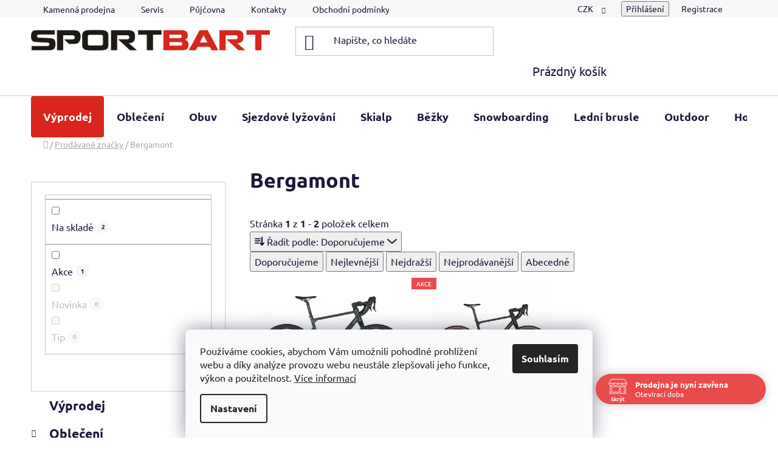

--- FILE ---
content_type: text/html; charset=utf-8
request_url: https://www.sportbart.cz/znacka/bergamont/
body_size: 32023
content:
<!doctype html><html lang="cs" dir="ltr" class="header-background-light external-fonts-loaded"><head><meta charset="utf-8" /><meta name="viewport" content="width=device-width,initial-scale=1" /><title>Bergamont - SPORTBART.CZ</title><link rel="preconnect" href="https://cdn.myshoptet.com" /><link rel="dns-prefetch" href="https://cdn.myshoptet.com" /><link rel="preload" href="https://cdn.myshoptet.com/prj/dist/master/cms/libs/jquery/jquery-1.11.3.min.js" as="script" /><link href="https://cdn.myshoptet.com/prj/dist/master/cms/templates/frontend_templates/shared/css/font-face/ubuntu.css" rel="stylesheet"><link href="https://cdn.myshoptet.com/prj/dist/master/shop/dist/font-shoptet-13.css.3c47e30adfa2e9e2683b.css" rel="stylesheet"><script>
dataLayer = [];
dataLayer.push({'shoptet' : {
    "pageId": -24,
    "pageType": "article",
    "currency": "CZK",
    "currencyInfo": {
        "decimalSeparator": ",",
        "exchangeRate": 1,
        "priceDecimalPlaces": 2,
        "symbol": "K\u010d",
        "symbolLeft": 0,
        "thousandSeparator": " "
    },
    "language": "cs",
    "projectId": 536315,
    "cartInfo": {
        "id": null,
        "freeShipping": false,
        "freeShippingFrom": 2500,
        "leftToFreeGift": {
            "formattedPrice": "0 K\u010d",
            "priceLeft": 0
        },
        "freeGift": false,
        "leftToFreeShipping": {
            "priceLeft": 2500,
            "dependOnRegion": 0,
            "formattedPrice": "2 500 K\u010d"
        },
        "discountCoupon": [],
        "getNoBillingShippingPrice": {
            "withoutVat": 0,
            "vat": 0,
            "withVat": 0
        },
        "cartItems": [],
        "taxMode": "ORDINARY"
    },
    "cart": [],
    "customer": {
        "priceRatio": 1,
        "priceListId": 1,
        "groupId": null,
        "registered": false,
        "mainAccount": false
    }
}});
dataLayer.push({'cookie_consent' : {
    "marketing": "denied",
    "analytics": "denied"
}});
document.addEventListener('DOMContentLoaded', function() {
    shoptet.consent.onAccept(function(agreements) {
        if (agreements.length == 0) {
            return;
        }
        dataLayer.push({
            'cookie_consent' : {
                'marketing' : (agreements.includes(shoptet.config.cookiesConsentOptPersonalisation)
                    ? 'granted' : 'denied'),
                'analytics': (agreements.includes(shoptet.config.cookiesConsentOptAnalytics)
                    ? 'granted' : 'denied')
            },
            'event': 'cookie_consent'
        });
    });
});
</script>
<meta property="og:type" content="website"><meta property="og:site_name" content="sportbart.cz"><meta property="og:url" content="https://www.sportbart.cz/znacka/bergamont/"><meta property="og:title" content="Bergamont - SPORTBART.CZ"><meta name="author" content="SPORTBART.CZ"><meta name="web_author" content="Shoptet.cz"><meta name="dcterms.rightsHolder" content="www.sportbart.cz"><meta name="robots" content="index,follow"><meta property="og:image" content="https://cdn.myshoptet.com/usr/www.sportbart.cz/user/logos/logo-4.jpg?t=1768745531"><meta property="og:description" content="Bergamont"><meta name="description" content="Bergamont"><meta name="google-site-verification" content="CX4wOFU8LslF8rAnOeyFovr96zRj_vclJ3xPBKp4r2A"><style>:root {--color-primary: #DA251C;--color-primary-h: 3;--color-primary-s: 77%;--color-primary-l: 48%;--color-primary-hover: #b10a24;--color-primary-hover-h: 351;--color-primary-hover-s: 89%;--color-primary-hover-l: 37%;--color-secondary: #DA251C;--color-secondary-h: 3;--color-secondary-s: 77%;--color-secondary-l: 48%;--color-secondary-hover: #b10a24;--color-secondary-hover-h: 351;--color-secondary-hover-s: 89%;--color-secondary-hover-l: 37%;--color-tertiary: #000000;--color-tertiary-h: 0;--color-tertiary-s: 0%;--color-tertiary-l: 0%;--color-tertiary-hover: #000000;--color-tertiary-hover-h: 0;--color-tertiary-hover-s: 0%;--color-tertiary-hover-l: 0%;--color-header-background: #ffffff;--template-font: "Ubuntu";--template-headings-font: "Ubuntu";--header-background-url: url("[data-uri]");--cookies-notice-background: #F8FAFB;--cookies-notice-color: #252525;--cookies-notice-button-hover: #27263f;--cookies-notice-link-hover: #3b3a5f;--templates-update-management-preview-mode-content: "Náhled aktualizací šablony je aktivní pro váš prohlížeč."}</style>
    
    <link href="https://cdn.myshoptet.com/prj/dist/master/shop/dist/main-13.less.96035efb4db1532b3cd7.css" rel="stylesheet" />
            <link href="https://cdn.myshoptet.com/prj/dist/master/shop/dist/mobile-header-v1-13.less.629f2f48911e67d0188c.css" rel="stylesheet" />
    
    <script>var shoptet = shoptet || {};</script>
    <script src="https://cdn.myshoptet.com/prj/dist/master/shop/dist/main-3g-header.js.05f199e7fd2450312de2.js"></script>
<!-- User include --><!-- api 608(256) html code header -->
<link rel="stylesheet" href="https://cdn.myshoptet.com/usr/api2.dklab.cz/user/documents/_doplnky/bannery/536315/44/536315_44.css" type="text/css" /><style>
        :root {
            --dklab-bannery-b-hp-padding: 15px;
            --dklab-bannery-b-hp-box-padding: 0px;
            --dklab-bannery-b-hp-big-screen: 33.333%;
            --dklab-bannery-b-hp-medium-screen: 33.333%;
            --dklab-bannery-b-hp-small-screen: 33.333%;
            --dklab-bannery-b-hp-tablet-screen: 50%;
            --dklab-bannery-b-hp-mobile-screen: 50%;

            --dklab-bannery-i-hp-icon-color: #000000;
            --dklab-bannery-i-hp-color: #000000;
            --dklab-bannery-i-hp-background: #FFFFFF;            
            
            --dklab-bannery-i-d-icon-color: #000000;
            --dklab-bannery-i-d-color: #000000;
            --dklab-bannery-i-d-background: #FFFFFF;


            --dklab-bannery-i-hp-w-big-screen: 4;
            --dklab-bannery-i-hp-w-medium-screen: 4;
            --dklab-bannery-i-hp-w-small-screen: 4;
            --dklab-bannery-i-hp-w-tablet-screen: 2;
            --dklab-bannery-i-hp-w-mobile-screen: 2;
            
            --dklab-bannery-i-d-w-big-screen: 4;
            --dklab-bannery-i-d-w-medium-screen: 4;
            --dklab-bannery-i-d-w-small-screen: 4;
            --dklab-bannery-i-d-w-tablet-screen: 2;
            --dklab-bannery-i-d-w-mobile-screen: 2;

        }</style>
<!-- api 690(337) html code header -->
<script>var ophWidgetData={"lang":"cs","link":"https:\/\/www.sportbart.cz\/kontakty\/","logo":false,"turnOff":false,"expanded":true,"lunchShow":true,"checkHoliday":true,"showNextWeek":true,"showWidgetStart":"00:00","showWidgetEnd":"23:59","beforeOpenStore":"30","beforeCloseStore":"30","openingHours":[{"day":1,"openHour":"09:00","closeHour":"17:00","openPause":"12:00","closePause":"13:00","closed":false,"staticHourText":""},{"day":2,"openHour":"09:00","closeHour":"17:00","openPause":"12:00","closePause":"13:00","closed":false,"staticHourText":""},{"day":3,"openHour":"09:00","closeHour":"17:00","openPause":"12:00","closePause":"13:00","closed":false,"staticHourText":""},{"day":4,"openHour":"09:00","closeHour":"17:00","openPause":"12:00","closePause":"13:00","closed":false,"staticHourText":""},{"day":5,"openHour":"09:00","closeHour":"17:00","openPause":"12:00","closePause":"13:00","closed":false,"staticHourText":""},{"day":6,"openHour":"09:00","closeHour":"11:30","openPause":"","closePause":"","closed":false,"staticHourText":""},{"day":7,"openHour":"","closeHour":"","openPause":"","closePause":"","closed":true,"staticHourText":""}],"excludes":[{"date":"2025-12-07","openHour":"09:00","closeHour":"11:30","openPause":"","closePause":"","closed":false,"text":""},{"date":"2025-12-14","openHour":"09:00","closeHour":"11:30","openPause":"","closePause":"","text":""},{"date":"2025-12-21","openHour":"09:00","closeHour":"11:30","openPause":"","closePause":"","text":""},{"date":"2025-12-27","openHour":"","closeHour":"","openPause":"","closePause":"","closed":true,"text":"doj\u00edd\u00e1me cukrov\u00ed a bramborov\u00fd sal\u00e1t"},{"date":"2025-12-31","openHour":"09:00","closeHour":"12:00","openPause":"","closePause":"","text":""}],"holidayList":["01-01","01-05","08-05","05-07","06-07","28-09","28-10","17-11","24-12","25-12","26-12"],"todayLongFormat":true,"logoFilemanager":"","colors":{"bg_header_color":"","bg_logo_color":"","bg_title_color":"","bg_preopen_color":"#03a9f4","bg_open_color":"#4caf50","bg_pause_color":"#ff9800","bg_preclose_color":"#ff6f00","bg_close_color":"#e94b4b","color_exception_day":"#e94b4b"},"address":"\u010cs. arm\u00e1dy 1591, 562 01, \u00dast\u00ed nad Orlic\u00ed","icon":"icon-02","bottomPosition":0,"showDetailOnExpand":true,"disableDetail":false,"disableDetailTable":false,"hideOnMobile":false,"hideOnCheckout":true,"weekTurnOff":[],"directPosition":"rtl"}</script>
<!-- api 1012(643) html code header -->
<style data-purpose="gopay-hiding-apple-pay">
	[data-guid="da3f3ca5-a851-11ef-a91e-226f2012f461"] {
		display: none
	}
</style><style
        data-purpose="gopay-hiding-method"
        data-guid="da4b6a03-a851-11ef-a91e-226f2012f461"
        data-payment-type="TWISTO"
        data-bnpl-type="DEFERRED_PAYMENT"
>
    [data-guid="da4b6a03-a851-11ef-a91e-226f2012f461"] {
        display: none
    }
</style><style
        data-purpose="gopay-hiding-method"
        data-guid="da57c496-a851-11ef-a91e-226f2012f461"
        data-payment-type="TWISTO"
        data-bnpl-type="PAY_IN_THREE"
>
    [data-guid="da57c496-a851-11ef-a91e-226f2012f461"] {
        display: none
    }
</style><style
        data-purpose="gopay-hiding-method"
        data-guid="da658b94-a851-11ef-a91e-226f2012f461"
        data-payment-type="SKIPPAY"
        data-bnpl-type="DEFERRED_PAYMENT"
>
    [data-guid="da658b94-a851-11ef-a91e-226f2012f461"] {
        display: none
    }
</style><style
        data-purpose="gopay-hiding-method"
        data-guid="da71e695-a851-11ef-a91e-226f2012f461"
        data-payment-type="SKIPPAY"
        data-bnpl-type="PAY_IN_THREE"
>
    [data-guid="da71e695-a851-11ef-a91e-226f2012f461"] {
        display: none
    }
</style>
<!-- api 1501(1113) html code header -->
<link rel="stylesheet" href="https://cdn.myshoptet.com/usr/api2.dklab.cz/user/documents/_doplnky/filtry/536315/9/536315_9.css" type="text/css" /><style>:root { 
            --dklab-filters-active-color: #DA251C; 
            --dklab-filters-active-foreground-color: #FFFFFF; 
            --dklab-filters-slider-color: #DA251C; 
            --dklab-filters-show-filter-foreground-color: #FFFFFF; 
            --dklab-filters-show-filter-background-color: #DA251C; 
            --dklab-filters-show-filter-edges-size: 10px 25px;
            --dklab-filters-show-filter-align: center;
            --dklab-filters-show-filter-align-desktop: flex-start;
        } 
                .filter-section form.dkLab-parameter fieldset div.div--collapsable:nth-child(+n+6),
                .filter-section form.dkLab-parameter-special fieldset div.div--collapsable:nth-child(+n+5) {
                    display: none;
                } 
                .filter-section form.dkLab-parameter.dkLab-parameter--show fieldset div.div--collapsable:nth-child(+n+6),
                .filter-section form.dkLab-parameter-special.dkLab-parameter-special--show fieldset div.div--collapsable:nth-child(+n+5) {
                    display: block;
                }</style>
<!-- service 608(256) html code header -->
<link rel="stylesheet" href="https://cdn.myshoptet.com/usr/api.dklab.cz/user/documents/fontawesome/css/all.css?v=1.02" type="text/css" />
<!-- service 690(337) html code header -->
<link href="https://cdn.myshoptet.com/usr/mcore.myshoptet.com/user/documents/upload/addon01/ophWidget.min.css?v=1.6.9" rel="stylesheet" />


<!-- service 1359(974) html code header -->
<link href="https://cdn.myshoptet.com/usr/sazimecesko.myshoptet.com/user/documents/planetwe/common.min.css?v=1.20" rel="stylesheet" />
<link href="https://cdn.myshoptet.com/usr/sazimecesko.myshoptet.com/user/documents/planetwe/Disco.min.css" rel="stylesheet" />

<!--
<link href="https://sazimecesko.myshoptet.com/user/documents/planetwe/common.css?v=1.24" rel="stylesheet" />
<link href="https://sazimecesko.myshoptet.com/user/documents/planetwe/Disco.css" rel="stylesheet" />
-->
<!-- service 409(63) html code header -->
<style>
#filters h4{cursor:pointer;}[class~=slider-wrapper],[class~=filter-section]{padding-left:0;}#filters h4{padding-left:13.5pt;}[class~=filter-section],[class~=slider-wrapper]{padding-bottom:0 !important;}#filters h4:before{position:absolute;}#filters h4:before{left:0;}[class~=filter-section],[class~=slider-wrapper]{padding-right:0;}#filters h4{padding-bottom:9pt;}#filters h4{padding-right:13.5pt;}#filters > .slider-wrapper,[class~=slider-wrapper] > div,.filter-sections form,[class~=slider-wrapper][class~=filter-section] > div,.razeni > form{display:none;}#filters h4:before,#filters .otevreny h4:before{content:"\e911";}#filters h4{padding-top:9pt;}[class~=filter-section],[class~=slider-wrapper]{padding-top:0 !important;}[class~=filter-section]{border-top-width:0 !important;}[class~=filter-section]{border-top-style:none !important;}[class~=filter-section]{border-top-color:currentColor !important;}#filters .otevreny h4:before,#filters h4:before{font-family:shoptet;}#filters h4{position:relative;}#filters h4{margin-left:0 !important;}[class~=filter-section]{border-image:none !important;}#filters h4{margin-bottom:0 !important;}#filters h4{margin-right:0 !important;}#filters h4{margin-top:0 !important;}#filters h4{border-top-width:.0625pc;}#filters h4{border-top-style:solid;}#filters h4{border-top-color:#e0e0e0;}[class~=slider-wrapper]{max-width:none;}[class~=otevreny] form,.slider-wrapper.otevreny > div,[class~=slider-wrapper][class~=otevreny] > div,.otevreny form{display:block;}#filters h4{border-image:none;}[class~=param-filter-top]{margin-bottom:.9375pc;}[class~=otevreny] form{margin-bottom:15pt;}[class~=slider-wrapper]{color:inherit;}#filters .otevreny h4:before{-webkit-transform:rotate(180deg);}[class~=slider-wrapper],#filters h4:before{background:none;}#filters h4:before{-webkit-transform:rotate(90deg);}#filters h4:before{-moz-transform:rotate(90deg);}[class~=param-filter-top] form{display:block !important;}#filters h4:before{-o-transform:rotate(90deg);}#filters h4:before{-ms-transform:rotate(90deg);}#filters h4:before{transform:rotate(90deg);}#filters h4:before{font-size:.104166667in;}#filters .otevreny h4:before{-moz-transform:rotate(180deg);}#filters .otevreny h4:before{-o-transform:rotate(180deg);}#filters h4:before{top:36%;}#filters .otevreny h4:before{-ms-transform:rotate(180deg);}#filters h4:before{height:auto;}#filters h4:before{width:auto;}#filters .otevreny h4:before{transform:rotate(180deg);}
@media screen and (max-width: 767px) {
.param-filter-top{padding-top: 15px;}
}
#content .filters-wrapper > div:first-of-type, #footer .filters-wrapper > div:first-of-type {text-align: left;}
.template-11.one-column-body .content .filter-sections{padding-top: 15px; padding-bottom: 15px;}
</style>
<!-- project html code header -->
<!-- Google tag (gtag.js) -->
<script async src="https://www.googletagmanager.com/gtag/js?id=G-RD4DF8XY4B"></script>
<script>
  window.dataLayer = window.dataLayer || [];
  function gtag(){dataLayer.push(arguments);}
  gtag('js', new Date());

  gtag('config', 'G-RD4DF8XY4B');
</script>
<style>
.welcome-wrapper{display: none;}
.flag.flag-discount {
   background-color: #EC1C24;
}
</style>

<!-- Zvýraznění Výprodej v hlavním menu (červené pozadí, bílý text) -->
<style>
.menu-item-2607 > a {
  background-color: #DA251C !important; /* červené pozadí */
  color: #ffffff !important;            /* bílý text */
  display: inline-block;
  padding: 6px 10px;
  border-radius: 4px;
  text-decoration: none !important;
}

.menu-item-2607 > a:hover {
  background-color: #b10a24 !important; /* tmavší červená při hoveru */
  color: #ffffff !important;
}
</style>
<style>
/* Zvýraznění položky Tipy na dárky – zlaté pozadí */
.menu-item-2538 > a {
  background-color: #ffd21f !important; /* zlatá */
  color: #111111 !important;            /* černý text */
  display: inline-block;
  padding: 6px 10px;
  border-radius: 4px;
  text-decoration: none !important;
  font-weight: 600;
}

.menu-item-2538 > a:hover {
  background-color: #b89530 !important; /* tmavší zlatá při hoveru */
  color: #111111 !important;
}
</style>

<!-- Změna primární barvy benefit bannerů na černou -->
<style>
.benefitBanner.position--benefitHomepage .benefitBanner__title,
.benefitBanner.position--benefitHomepage .benefitBanner__data,
.benefitBanner.position--benefitHomepage .benefitBanner__link {
  color: #000000 !important; /* černý text */
}

/* Hover efekt – zachová kontrast, ale nevrací červenou */
.benefitBanner.position--benefitHomepage .benefitBanner__link:hover .benefitBanner__title,
.benefitBanner.position--benefitHomepage .benefitBanner__link:hover .benefitBanner__data {
  color: #111111 !important; /* mírně světlejší černá */
}

/* Volitelné – pokud šablona používá pseudo-prvky nebo čáry v červené */
.benefitBanner.position--benefitHomepage .benefitBanner__title::after,
.benefitBanner.position--benefitHomepage .benefitBanner__data::after {
  background-color: #000000 !important;
  border-color: #000000 !important;
}
</style>
<!-- Zvýraznění textu slevy (–10 %) červeným podkladem -->
<style>
.price-save {
  background-color: #DA251C !important; /* červená z loga SportBart */
  color: #ffffff !important;            /* bílý text */
  font-weight: 700 !important;          /* tučný text */
  display: inline-block !important;     /* zajistí viditelné pozadí */
  position: relative !important;        /* zabrání překrytí */
  z-index: 1 !important;
  padding: 2px 6px !important;          /* malé vnitřní odsazení */
  border-radius: 4px !important;        /* zaoblené rohy */
  line-height: 1.2 !important;          /* pro lepší vertikální zarovnání */
}
</style>
<style>
.flags.flags-extra .flag-discount .price-save {
  background-color: transparent !important; /* odstraní barvu pozadí */
  display: inline-flex !important;          /* zachování kruhového tvaru a centrování textu */
  align-items: center !important;           /* vertikální centrování textu */
  justify-content: center !important;       /* horizontální centrování textu */
  border-radius: 50% !important;            /* zachování kruhového tvaru */
}
</style>
<style>
/* Úprava tlačítka „Do košíku“ */
.btn.btn-conversion.add-to-cart-button {
  background-color: #000000 !important; /* černý podklad */
  color: #ffffff !important;            /* bílé písmo */
  border-color: #000000 !important;     /* sjednocený okraj */
}

/* Zajištění konzistence i při hoveru, bez změny barev */
.btn.btn-conversion.add-to-cart-button:hover,
.btn.btn-conversion.add-to-cart-button:focus {
  background-color: #000000 !important;
  color: #ffffff !important;
  border-color: #000000 !important;
}
/* Hover / Focus efekt – obrácení barev */
.btn.btn-conversion.add-to-cart-button:hover,
.btn.btn-conversion.add-to-cart-button:focus {
  background-color: #ffffff !important; /* bílé pozadí */
  color: #000000 !important;            /* černý text */
  border: 1px solid #000000 !important; /* černý rámeček */
}
</style>
<style>
/* Styl pro malé tlačítko „Do košíku“ v přehledu produktů */
.btn.btn-plain.btn-cart.add-to-cart-button {
  background-color: #000000 !important; /* černý podklad */
  color: #ffffff !important;            /* bílé písmo nebo ikona */
  border: 1px solid #000000 !important; /* sjednocený okraj */
  transition: all 0.2s ease-in-out !important; /* jemný přechod */
}

/* Hover efekt – obrácení barev */
.btn.btn-plain.btn-cart.add-to-cart-button:hover,
.btn.btn-plain.btn-cart.add-to-cart-button:focus {
  background-color: #ffffff !important; /* bílé pozadí */
  color: #000000 !important;            /* černý text/ikona */
  border: 1px solid #000000 !important; /* černý rámeček */
}
</style>

<!-- /User include --><link rel="shortcut icon" href="/favicon.ico" type="image/x-icon" /><link rel="canonical" href="https://www.sportbart.cz/znacka/bergamont/" />    <script>
        var _hwq = _hwq || [];
        _hwq.push(['setKey', '6A4180CEF204FAA8EA718EC346C32EE2']);
        _hwq.push(['setTopPos', '100']);
        _hwq.push(['showWidget', '21']);
        (function() {
            var ho = document.createElement('script');
            ho.src = 'https://cz.im9.cz/direct/i/gjs.php?n=wdgt&sak=6A4180CEF204FAA8EA718EC346C32EE2';
            var s = document.getElementsByTagName('script')[0]; s.parentNode.insertBefore(ho, s);
        })();
    </script>
    <!-- Global site tag (gtag.js) - Google Analytics -->
    <script async src="https://www.googletagmanager.com/gtag/js?id=G-RD4DF8XY4B"></script>
    <script>
        
        window.dataLayer = window.dataLayer || [];
        function gtag(){dataLayer.push(arguments);}
        

                    console.debug('default consent data');

            gtag('consent', 'default', {"ad_storage":"denied","analytics_storage":"denied","ad_user_data":"denied","ad_personalization":"denied","wait_for_update":500});
            dataLayer.push({
                'event': 'default_consent'
            });
        
        gtag('js', new Date());

        
                gtag('config', 'G-RD4DF8XY4B', {"groups":"GA4","send_page_view":false,"content_group":"article","currency":"CZK","page_language":"cs"});
        
                gtag('config', 'AW-978284810');
        
        
        
        
        
                    gtag('event', 'page_view', {"send_to":"GA4","page_language":"cs","content_group":"article","currency":"CZK"});
        
        
        
        
        
        
        
        
        
        
        
        
        
        document.addEventListener('DOMContentLoaded', function() {
            if (typeof shoptet.tracking !== 'undefined') {
                for (var id in shoptet.tracking.bannersList) {
                    gtag('event', 'view_promotion', {
                        "send_to": "UA",
                        "promotions": [
                            {
                                "id": shoptet.tracking.bannersList[id].id,
                                "name": shoptet.tracking.bannersList[id].name,
                                "position": shoptet.tracking.bannersList[id].position
                            }
                        ]
                    });
                }
            }

            shoptet.consent.onAccept(function(agreements) {
                if (agreements.length !== 0) {
                    console.debug('gtag consent accept');
                    var gtagConsentPayload =  {
                        'ad_storage': agreements.includes(shoptet.config.cookiesConsentOptPersonalisation)
                            ? 'granted' : 'denied',
                        'analytics_storage': agreements.includes(shoptet.config.cookiesConsentOptAnalytics)
                            ? 'granted' : 'denied',
                                                                                                'ad_user_data': agreements.includes(shoptet.config.cookiesConsentOptPersonalisation)
                            ? 'granted' : 'denied',
                        'ad_personalization': agreements.includes(shoptet.config.cookiesConsentOptPersonalisation)
                            ? 'granted' : 'denied',
                        };
                    console.debug('update consent data', gtagConsentPayload);
                    gtag('consent', 'update', gtagConsentPayload);
                    dataLayer.push(
                        { 'event': 'update_consent' }
                    );
                }
            });
        });
    </script>
</head><body class="desktop id--24 in-znacka template-13 type-manufacturer-detail multiple-columns-body columns-mobile-2 columns-3 smart-labels-active ums_forms_redesign--off ums_a11y_category_page--on ums_discussion_rating_forms--off ums_flags_display_unification--on ums_a11y_login--on mobile-header-version-1"><noscript>
    <style>
        #header {
            padding-top: 0;
            position: relative !important;
            top: 0;
        }
        .header-navigation {
            position: relative !important;
        }
        .overall-wrapper {
            margin: 0 !important;
        }
        body:not(.ready) {
            visibility: visible !important;
        }
    </style>
    <div class="no-javascript">
        <div class="no-javascript__title">Musíte změnit nastavení vašeho prohlížeče</div>
        <div class="no-javascript__text">Podívejte se na: <a href="https://www.google.com/support/bin/answer.py?answer=23852">Jak povolit JavaScript ve vašem prohlížeči</a>.</div>
        <div class="no-javascript__text">Pokud používáte software na blokování reklam, může být nutné povolit JavaScript z této stránky.</div>
        <div class="no-javascript__text">Děkujeme.</div>
    </div>
</noscript>

        <div id="fb-root"></div>
        <script>
            window.fbAsyncInit = function() {
                FB.init({
//                    appId            : 'your-app-id',
                    autoLogAppEvents : true,
                    xfbml            : true,
                    version          : 'v19.0'
                });
            };
        </script>
        <script async defer crossorigin="anonymous" src="https://connect.facebook.net/cs_CZ/sdk.js"></script>    <div class="siteCookies siteCookies--bottom siteCookies--light js-siteCookies" role="dialog" data-testid="cookiesPopup" data-nosnippet>
        <div class="siteCookies__form">
            <div class="siteCookies__content">
                <div class="siteCookies__text">
                    Používáme cookies, abychom Vám umožnili pohodlné prohlížení webu a díky analýze provozu webu neustále zlepšovali jeho funkce, výkon a použitelnost. <a href="/podminky-ochrany-osobnich-udaju/" target="_blank" rel="noopener noreferrer">Více informací</a>
                </div>
                <p class="siteCookies__links">
                    <button class="siteCookies__link js-cookies-settings" aria-label="Nastavení cookies" data-testid="cookiesSettings">Nastavení</button>
                </p>
            </div>
            <div class="siteCookies__buttonWrap">
                                <button class="siteCookies__button js-cookiesConsentSubmit" value="all" aria-label="Přijmout cookies" data-testid="buttonCookiesAccept">Souhlasím</button>
            </div>
        </div>
        <script>
            document.addEventListener("DOMContentLoaded", () => {
                const siteCookies = document.querySelector('.js-siteCookies');
                document.addEventListener("scroll", shoptet.common.throttle(() => {
                    const st = document.documentElement.scrollTop;
                    if (st > 1) {
                        siteCookies.classList.add('siteCookies--scrolled');
                    } else {
                        siteCookies.classList.remove('siteCookies--scrolled');
                    }
                }, 100));
            });
        </script>
    </div>
<a href="#content" class="skip-link sr-only">Přejít na obsah</a><div class="overall-wrapper"><div class="user-action"><div class="container">
    <div class="user-action-in">
                    <div id="login" class="user-action-login popup-widget login-widget" role="dialog" aria-labelledby="loginHeading">
        <div class="popup-widget-inner">
                            <h2 id="loginHeading">Přihlášení k vašemu účtu</h2><div id="customerLogin"><form action="/action/Customer/Login/" method="post" id="formLoginIncluded" class="csrf-enabled formLogin" data-testid="formLogin"><input type="hidden" name="referer" value="" /><div class="form-group"><div class="input-wrapper email js-validated-element-wrapper no-label"><input type="email" name="email" class="form-control" autofocus placeholder="E-mailová adresa (např. jan@novak.cz)" data-testid="inputEmail" autocomplete="email" required /></div></div><div class="form-group"><div class="input-wrapper password js-validated-element-wrapper no-label"><input type="password" name="password" class="form-control" placeholder="Heslo" data-testid="inputPassword" autocomplete="current-password" required /><span class="no-display">Nemůžete vyplnit toto pole</span><input type="text" name="surname" value="" class="no-display" /></div></div><div class="form-group"><div class="login-wrapper"><button type="submit" class="btn btn-secondary btn-text btn-login" data-testid="buttonSubmit">Přihlásit se</button><div class="password-helper"><a href="/registrace/" data-testid="signup" rel="nofollow">Nová registrace</a><a href="/klient/zapomenute-heslo/" rel="nofollow">Zapomenuté heslo</a></div></div></div></form>
</div>                    </div>
    </div>

                <div id="cart-widget" class="user-action-cart popup-widget cart-widget loader-wrapper" data-testid="popupCartWidget" role="dialog" aria-hidden="true">
            <div class="popup-widget-inner cart-widget-inner place-cart-here">
                <div class="loader-overlay">
                    <div class="loader"></div>
                </div>
            </div>
        </div>
    </div>
</div>
</div><div class="top-navigation-bar" data-testid="topNavigationBar">

    <div class="container">

                            <div class="top-navigation-menu">
                <ul class="top-navigation-bar-menu">
                                            <li class="top-navigation-menu-item-1455">
                            <a href="/nase-prodejna/" title="Naše prodejna">Kamenná prodejna</a>
                        </li>
                                            <li class="top-navigation-menu-item-714">
                            <a href="/servis/" title="Servis" target="blank">Servis</a>
                        </li>
                                            <li class="top-navigation-menu-item-708">
                            <a href="/pujcovna/" title="Půjčovna" target="blank">Půjčovna</a>
                        </li>
                                            <li class="top-navigation-menu-item-29">
                            <a href="/kontakty/" title="Kontakty">Kontakty</a>
                        </li>
                                            <li class="top-navigation-menu-item-39">
                            <a href="/obchodni-podminky/" title="Obchodní podmínky" target="blank">Obchodní podmínky</a>
                        </li>
                                            <li class="top-navigation-menu-item-691">
                            <a href="/podminky-ochrany-osobnich-udaju/" title="Podmínky ochrany osobních údajů " target="blank">Podmínky ochrany osobních údajů </a>
                        </li>
                                    </ul>
                <div class="top-navigation-menu-trigger">Více</div>
                <ul class="top-navigation-bar-menu-helper"></ul>
            </div>
        
        <div class="top-navigation-tools">
                <div class="dropdown">
        <span>Ceny v:</span>
        <button id="topNavigationDropdown" type="button" data-toggle="dropdown" aria-haspopup="true" aria-expanded="false">
            CZK
            <span class="caret"></span>
        </button>
        <ul class="dropdown-menu" aria-labelledby="topNavigationDropdown"><li><a href="/action/Currency/changeCurrency/?currencyCode=CZK" rel="nofollow">CZK</a></li><li><a href="/action/Currency/changeCurrency/?currencyCode=EUR" rel="nofollow">EUR</a></li></ul>
    </div>
            <button class="top-nav-button top-nav-button-login toggle-window" type="button" data-target="login" aria-haspopup="dialog" aria-controls="login" aria-expanded="false" data-testid="signin"><span>Přihlášení</span></button>
    <a href="/registrace/" class="top-nav-button top-nav-button-register" data-testid="headerSignup">Registrace</a>
        </div>

    </div>

</div>
<header id="header">
        <div class="header-top">
            <div class="container navigation-wrapper header-top-wrapper">
                <div class="site-name"><a href="/" data-testid="linkWebsiteLogo"><img src="https://cdn.myshoptet.com/usr/www.sportbart.cz/user/logos/logo-4.jpg" alt="SPORTBART.CZ" fetchpriority="low" /></a></div>                <div class="search" itemscope itemtype="https://schema.org/WebSite">
                    <meta itemprop="headline" content="Prodávané značky"/><meta itemprop="url" content="https://www.sportbart.cz"/><meta itemprop="text" content="Bergamont"/>                    <form action="/action/ProductSearch/prepareString/" method="post"
    id="formSearchForm" class="search-form compact-form js-search-main"
    itemprop="potentialAction" itemscope itemtype="https://schema.org/SearchAction" data-testid="searchForm">
    <fieldset>
        <meta itemprop="target"
            content="https://www.sportbart.cz/vyhledavani/?string={string}"/>
        <input type="hidden" name="language" value="cs"/>
        
            
    <span class="search-input-icon" aria-hidden="true"></span>

<input
    type="search"
    name="string"
        class="query-input form-control search-input js-search-input"
    placeholder="Napište, co hledáte"
    autocomplete="off"
    required
    itemprop="query-input"
    aria-label="Vyhledávání"
    data-testid="searchInput"
>
            <button type="submit" class="btn btn-default search-button" data-testid="searchBtn">Hledat</button>
        
    </fieldset>
</form>
                </div>
                <div class="navigation-buttons">
                    <a href="#" class="toggle-window" data-target="search" data-testid="linkSearchIcon"><span class="sr-only">Hledat</span></a>
                        
    <a href="/kosik/" class="btn btn-icon toggle-window cart-count" data-target="cart" data-hover="true" data-redirect="true" data-testid="headerCart" rel="nofollow" aria-haspopup="dialog" aria-expanded="false" aria-controls="cart-widget">
        
                <span class="sr-only">Nákupní košík</span>
        
            <span class="cart-price visible-lg-inline-block" data-testid="headerCartPrice">
                                    Prázdný košík                            </span>
        
    
            </a>
                    <a href="#" class="toggle-window" data-target="navigation" data-testid="hamburgerMenu"></a>
                </div>
            </div>
        </div>
        <div class="header-bottom">
            <div class="container navigation-wrapper header-bottom-wrapper js-navigation-container">
                <nav id="navigation" aria-label="Hlavní menu" data-collapsible="true"><div class="navigation-in menu"><ul class="menu-level-1" role="menubar" data-testid="headerMenuItems"><li class="menu-item-2607" role="none"><a href="/vyprodej/" data-testid="headerMenuItem" role="menuitem" aria-expanded="false"><b>Výprodej</b></a></li>
<li class="menu-item-1464 ext" role="none"><a href="/obleceni/" data-testid="headerMenuItem" role="menuitem" aria-haspopup="true" aria-expanded="false"><b>Oblečení</b><span class="submenu-arrow"></span></a><ul class="menu-level-2" aria-label="Oblečení" tabindex="-1" role="menu"><li class="menu-item-1491 has-third-level" role="none"><a href="/bundy/" class="menu-image" data-testid="headerMenuItem" tabindex="-1" aria-hidden="true"><img src="data:image/svg+xml,%3Csvg%20width%3D%22140%22%20height%3D%22100%22%20xmlns%3D%22http%3A%2F%2Fwww.w3.org%2F2000%2Fsvg%22%3E%3C%2Fsvg%3E" alt="" aria-hidden="true" width="140" height="100"  data-src="https://cdn.myshoptet.com/usr/www.sportbart.cz/user/categories/thumb/bunda-dynafit-radical-down-rds-hooded-jacket-men-black_(1).jpg" fetchpriority="low" /></a><div><a href="/bundy/" data-testid="headerMenuItem" role="menuitem"><span>Bundy</span></a>
                                                    <ul class="menu-level-3" role="menu">
                                                                    <li class="menu-item-1665" role="none">
                                        <a href="/panske-bundy/" data-testid="headerMenuItem" role="menuitem">
                                            Pánské</a>,                                    </li>
                                                                    <li class="menu-item-1494" role="none">
                                        <a href="/damske-bundy/" data-testid="headerMenuItem" role="menuitem">
                                            Dámské</a>,                                    </li>
                                                                    <li class="menu-item-2439" role="none">
                                        <a href="/detske-bundy-2/" data-testid="headerMenuItem" role="menuitem">
                                            Dětské</a>                                    </li>
                                                            </ul>
                        </div></li><li class="menu-item-2448 has-third-level" role="none"><a href="/vesty/" class="menu-image" data-testid="headerMenuItem" tabindex="-1" aria-hidden="true"><img src="data:image/svg+xml,%3Csvg%20width%3D%22140%22%20height%3D%22100%22%20xmlns%3D%22http%3A%2F%2Fwww.w3.org%2F2000%2Fsvg%22%3E%3C%2Fsvg%3E" alt="" aria-hidden="true" width="140" height="100"  data-src="https://cdn.myshoptet.com/usr/www.sportbart.cz/user/categories/thumb/1920_(15).jpg" fetchpriority="low" /></a><div><a href="/vesty/" data-testid="headerMenuItem" role="menuitem"><span>Vesty</span></a>
                                                    <ul class="menu-level-3" role="menu">
                                                                    <li class="menu-item-2451" role="none">
                                        <a href="/panske-vesty/" data-testid="headerMenuItem" role="menuitem">
                                            Pánské</a>,                                    </li>
                                                                    <li class="menu-item-2454" role="none">
                                        <a href="/damske-vesty/" data-testid="headerMenuItem" role="menuitem">
                                            Dámské</a>                                    </li>
                                                            </ul>
                        </div></li><li class="menu-item-1467 has-third-level" role="none"><a href="/kalhoty/" class="menu-image" data-testid="headerMenuItem" tabindex="-1" aria-hidden="true"><img src="data:image/svg+xml,%3Csvg%20width%3D%22140%22%20height%3D%22100%22%20xmlns%3D%22http%3A%2F%2Fwww.w3.org%2F2000%2Fsvg%22%3E%3C%2Fsvg%3E" alt="" aria-hidden="true" width="140" height="100"  data-src="https://cdn.myshoptet.com/usr/www.sportbart.cz/user/categories/thumb/kalhoty-dynafit-radical-infinium-hybrid-pants-men-reef.jpg" fetchpriority="low" /></a><div><a href="/kalhoty/" data-testid="headerMenuItem" role="menuitem"><span>Kalhoty</span></a>
                                                    <ul class="menu-level-3" role="menu">
                                                                    <li class="menu-item-1470" role="none">
                                        <a href="/panske-kalhoty/" data-testid="headerMenuItem" role="menuitem">
                                            Pánské</a>,                                    </li>
                                                                    <li class="menu-item-1755" role="none">
                                        <a href="/damske-kalhoty/" data-testid="headerMenuItem" role="menuitem">
                                            Dámské</a>,                                    </li>
                                                                    <li class="menu-item-2475" role="none">
                                        <a href="/detske-kalhoty/" data-testid="headerMenuItem" role="menuitem">
                                            Dětské</a>                                    </li>
                                                            </ul>
                        </div></li><li class="menu-item-1509 has-third-level" role="none"><a href="/kratasy/" class="menu-image" data-testid="headerMenuItem" tabindex="-1" aria-hidden="true"><img src="data:image/svg+xml,%3Csvg%20width%3D%22140%22%20height%3D%22100%22%20xmlns%3D%22http%3A%2F%2Fwww.w3.org%2F2000%2Fsvg%22%3E%3C%2Fsvg%3E" alt="" aria-hidden="true" width="140" height="100"  data-src="https://cdn.myshoptet.com/usr/www.sportbart.cz/user/categories/thumb/kratasy-dynafit-vert-2-m-sho-tights-black-out.jpg" fetchpriority="low" /></a><div><a href="/kratasy/" data-testid="headerMenuItem" role="menuitem"><span>Kraťasy</span></a>
                                                    <ul class="menu-level-3" role="menu">
                                                                    <li class="menu-item-1512" role="none">
                                        <a href="/panske-katasy/" data-testid="headerMenuItem" role="menuitem">
                                            Pánské</a>,                                    </li>
                                                                    <li class="menu-item-2169" role="none">
                                        <a href="/damske-kratasy/" data-testid="headerMenuItem" role="menuitem">
                                            Dámské</a>,                                    </li>
                                                                    <li class="menu-item-2442" role="none">
                                        <a href="/detske-kratasy/" data-testid="headerMenuItem" role="menuitem">
                                            Dětské</a>                                    </li>
                                                            </ul>
                        </div></li><li class="menu-item-1518 has-third-level" role="none"><a href="/funkcni-pradlo/" class="menu-image" data-testid="headerMenuItem" tabindex="-1" aria-hidden="true"><img src="data:image/svg+xml,%3Csvg%20width%3D%22140%22%20height%3D%22100%22%20xmlns%3D%22http%3A%2F%2Fwww.w3.org%2F2000%2Fsvg%22%3E%3C%2Fsvg%3E" alt="" aria-hidden="true" width="140" height="100"  data-src="https://cdn.myshoptet.com/usr/www.sportbart.cz/user/categories/thumb/triko-ortovox-w-s-120-competition-light-long-sleeve-petrol-blue.jpg" fetchpriority="low" /></a><div><a href="/funkcni-pradlo/" data-testid="headerMenuItem" role="menuitem"><span>Funkční prádlo</span></a>
                                                    <ul class="menu-level-3" role="menu">
                                                                    <li class="menu-item-2625" role="none">
                                        <a href="/funkcni-trika/" data-testid="headerMenuItem" role="menuitem">
                                            Trika</a>,                                    </li>
                                                                    <li class="menu-item-2631" role="none">
                                        <a href="/funkcni-spodky/" data-testid="headerMenuItem" role="menuitem">
                                            Spodky</a>,                                    </li>
                                                                    <li class="menu-item-2622" role="none">
                                        <a href="/trenky/" data-testid="headerMenuItem" role="menuitem">
                                            Trenky</a>,                                    </li>
                                                                    <li class="menu-item-2619" role="none">
                                        <a href="/podprsenky/" data-testid="headerMenuItem" role="menuitem">
                                            Podprsenky</a>,                                    </li>
                                                                    <li class="menu-item-2616" role="none">
                                        <a href="/kalhotky/" data-testid="headerMenuItem" role="menuitem">
                                            Kalhotky</a>                                    </li>
                                                            </ul>
                        </div></li><li class="menu-item-1680 has-third-level" role="none"><a href="/mikiny/" class="menu-image" data-testid="headerMenuItem" tabindex="-1" aria-hidden="true"><img src="data:image/svg+xml,%3Csvg%20width%3D%22140%22%20height%3D%22100%22%20xmlns%3D%22http%3A%2F%2Fwww.w3.org%2F2000%2Fsvg%22%3E%3C%2Fsvg%3E" alt="" aria-hidden="true" width="140" height="100"  data-src="https://cdn.myshoptet.com/usr/www.sportbart.cz/user/categories/thumb/mikina-la-sportiva-chill-jacket-men-mosscrystal.jpg" fetchpriority="low" /></a><div><a href="/mikiny/" data-testid="headerMenuItem" role="menuitem"><span>Mikiny</span></a>
                                                    <ul class="menu-level-3" role="menu">
                                                                    <li class="menu-item-2085" role="none">
                                        <a href="/panske-mikiny/" data-testid="headerMenuItem" role="menuitem">
                                            Pánské</a>,                                    </li>
                                                                    <li class="menu-item-1683" role="none">
                                        <a href="/damske-mikiny/" data-testid="headerMenuItem" role="menuitem">
                                            Dámské</a>,                                    </li>
                                                                    <li class="menu-item-2445" role="none">
                                        <a href="/detske-mikiny/" data-testid="headerMenuItem" role="menuitem">
                                            Dětské</a>                                    </li>
                                                            </ul>
                        </div></li><li class="menu-item-1917 has-third-level" role="none"><a href="/tricka/" class="menu-image" data-testid="headerMenuItem" tabindex="-1" aria-hidden="true"><img src="data:image/svg+xml,%3Csvg%20width%3D%22140%22%20height%3D%22100%22%20xmlns%3D%22http%3A%2F%2Fwww.w3.org%2F2000%2Fsvg%22%3E%3C%2Fsvg%3E" alt="" aria-hidden="true" width="140" height="100"  data-src="https://cdn.myshoptet.com/usr/www.sportbart.cz/user/categories/thumb/triko-dynafit-247-long-sleeve-shirt-men-storm-blue.jpg" fetchpriority="low" /></a><div><a href="/tricka/" data-testid="headerMenuItem" role="menuitem"><span>Trika, košile, tílka</span></a>
                                                    <ul class="menu-level-3" role="menu">
                                                                    <li class="menu-item-1920" role="none">
                                        <a href="/panska-tricka/" data-testid="headerMenuItem" role="menuitem">
                                            Pánská</a>,                                    </li>
                                                                    <li class="menu-item-2190" role="none">
                                        <a href="/damska-tricka/" data-testid="headerMenuItem" role="menuitem">
                                            Dámská</a>,                                    </li>
                                                                    <li class="menu-item-3194" role="none">
                                        <a href="/detska-tricka/" data-testid="headerMenuItem" role="menuitem">
                                            Dětská trička</a>                                    </li>
                                                            </ul>
                        </div></li><li class="menu-item-1995 has-third-level" role="none"><a href="/zimni-rukavice/" class="menu-image" data-testid="headerMenuItem" tabindex="-1" aria-hidden="true"><img src="data:image/svg+xml,%3Csvg%20width%3D%22140%22%20height%3D%22100%22%20xmlns%3D%22http%3A%2F%2Fwww.w3.org%2F2000%2Fsvg%22%3E%3C%2Fsvg%3E" alt="" aria-hidden="true" width="140" height="100"  data-src="https://cdn.myshoptet.com/usr/www.sportbart.cz/user/categories/thumb/rukavice-dynafit-radical-softshell-gloves-storm-blue.jpg" fetchpriority="low" /></a><div><a href="/zimni-rukavice/" data-testid="headerMenuItem" role="menuitem"><span>Zimní rukavice</span></a>
                                                    <ul class="menu-level-3" role="menu">
                                                                    <li class="menu-item-1998" role="none">
                                        <a href="/rukavice-sjezd/" data-testid="headerMenuItem" role="menuitem">
                                            Na lyže</a>,                                    </li>
                                                                    <li class="menu-item-2052" role="none">
                                        <a href="/rukavice-na-bezky/" data-testid="headerMenuItem" role="menuitem">
                                            Na běžky</a>,                                    </li>
                                                                    <li class="menu-item-2478" role="none">
                                        <a href="/detske-rukavice/" data-testid="headerMenuItem" role="menuitem">
                                            Dětské</a>                                    </li>
                                                            </ul>
                        </div></li><li class="menu-item-2025" role="none"><a href="/saty-sukne/" class="menu-image" data-testid="headerMenuItem" tabindex="-1" aria-hidden="true"><img src="data:image/svg+xml,%3Csvg%20width%3D%22140%22%20height%3D%22100%22%20xmlns%3D%22http%3A%2F%2Fwww.w3.org%2F2000%2Fsvg%22%3E%3C%2Fsvg%3E" alt="" aria-hidden="true" width="140" height="100"  data-src="https://cdn.myshoptet.com/usr/www.sportbart.cz/user/categories/thumb/sukne-dynafit-alpine-pro-2in1-skirt-women-fluo-pink.jpg" fetchpriority="low" /></a><div><a href="/saty-sukne/" data-testid="headerMenuItem" role="menuitem"><span>Sukně a šaty</span></a>
                        </div></li><li class="menu-item-1515 has-third-level" role="none"><a href="/pokryvky-hlavy/" class="menu-image" data-testid="headerMenuItem" tabindex="-1" aria-hidden="true"><img src="data:image/svg+xml,%3Csvg%20width%3D%22140%22%20height%3D%22100%22%20xmlns%3D%22http%3A%2F%2Fwww.w3.org%2F2000%2Fsvg%22%3E%3C%2Fsvg%3E" alt="" aria-hidden="true" width="140" height="100"  data-src="https://cdn.myshoptet.com/usr/www.sportbart.cz/user/categories/thumb/ksiltovka-dakine-crafted-ballcap-black.jpg" fetchpriority="low" /></a><div><a href="/pokryvky-hlavy/" data-testid="headerMenuItem" role="menuitem"><span>Pokrývky hlavy</span></a>
                                                    <ul class="menu-level-3" role="menu">
                                                                    <li class="menu-item-2586" role="none">
                                        <a href="/ksiltovky/" data-testid="headerMenuItem" role="menuitem">
                                            Kšiltovky</a>,                                    </li>
                                                                    <li class="menu-item-2604" role="none">
                                        <a href="/celenky/" data-testid="headerMenuItem" role="menuitem">
                                            Čelenky</a>,                                    </li>
                                                                    <li class="menu-item-2583" role="none">
                                        <a href="/satky/" data-testid="headerMenuItem" role="menuitem">
                                            Šátky</a>,                                    </li>
                                                                    <li class="menu-item-2589" role="none">
                                        <a href="/cepice/" data-testid="headerMenuItem" role="menuitem">
                                            Čepice</a>,                                    </li>
                                                                    <li class="menu-item-2601" role="none">
                                        <a href="/kukly/" data-testid="headerMenuItem" role="menuitem">
                                            Kukly</a>                                    </li>
                                                            </ul>
                        </div></li><li class="menu-item-2172" role="none"><a href="/ponozky/" class="menu-image" data-testid="headerMenuItem" tabindex="-1" aria-hidden="true"><img src="data:image/svg+xml,%3Csvg%20width%3D%22140%22%20height%3D%22100%22%20xmlns%3D%22http%3A%2F%2Fwww.w3.org%2F2000%2Fsvg%22%3E%3C%2Fsvg%3E" alt="" aria-hidden="true" width="140" height="100"  data-src="https://cdn.myshoptet.com/usr/www.sportbart.cz/user/categories/thumb/ponozky-sensor-thermosnow-dots.jpg" fetchpriority="low" /></a><div><a href="/ponozky/" data-testid="headerMenuItem" role="menuitem"><span>Ponožky a podkolenky</span></a>
                        </div></li><li class="menu-item-1659 has-third-level" role="none"><a href="/doplnky-2/" class="menu-image" data-testid="headerMenuItem" tabindex="-1" aria-hidden="true"><img src="data:image/svg+xml,%3Csvg%20width%3D%22140%22%20height%3D%22100%22%20xmlns%3D%22http%3A%2F%2Fwww.w3.org%2F2000%2Fsvg%22%3E%3C%2Fsvg%3E" alt="" aria-hidden="true" width="140" height="100"  data-src="https://cdn.myshoptet.com/usr/www.sportbart.cz/user/categories/thumb/railbelt-black-610934223712_10001917_black-81x_main.jpg" fetchpriority="low" /></a><div><a href="/doplnky-2/" data-testid="headerMenuItem" role="menuitem"><span>Doplňky</span></a>
                                                    <ul class="menu-level-3" role="menu">
                                                                    <li class="menu-item-2981" role="none">
                                        <a href="/poncha--plastenky/" data-testid="headerMenuItem" role="menuitem">
                                            Poncha, pláštěnky</a>,                                    </li>
                                                                    <li class="menu-item-1797" role="none">
                                        <a href="/slunecni-bryle/" data-testid="headerMenuItem" role="menuitem">
                                            Sluneční brýle</a>,                                    </li>
                                                                    <li class="menu-item-2613" role="none">
                                        <a href="/opasky/" data-testid="headerMenuItem" role="menuitem">
                                            Pásky</a>,                                    </li>
                                                                    <li class="menu-item-3218" role="none">
                                        <a href="/potitka/" data-testid="headerMenuItem" role="menuitem">
                                            Potítka</a>,                                    </li>
                                                                    <li class="menu-item-3221" role="none">
                                        <a href="/rucniky/" data-testid="headerMenuItem" role="menuitem">
                                            Ručníky</a>,                                    </li>
                                                                    <li class="menu-item-3227" role="none">
                                        <a href="/ostatni-doplnky/" data-testid="headerMenuItem" role="menuitem">
                                            Ostatní doplňky</a>                                    </li>
                                                            </ul>
                        </div></li><li class="menu-item-3173" role="none"><a href="/praci-prostredky/" class="menu-image" data-testid="headerMenuItem" tabindex="-1" aria-hidden="true"><img src="data:image/svg+xml,%3Csvg%20width%3D%22140%22%20height%3D%22100%22%20xmlns%3D%22http%3A%2F%2Fwww.w3.org%2F2000%2Fsvg%22%3E%3C%2Fsvg%3E" alt="" aria-hidden="true" width="140" height="100"  data-src="https://cdn.myshoptet.com/usr/www.sportbart.cz/user/categories/thumb/n_0100000000010848_1_nikwaxlofttechwash1l_jpg_636538807420000000.jpg" fetchpriority="low" /></a><div><a href="/praci-prostredky/" data-testid="headerMenuItem" role="menuitem"><span>Prací prostředky</span></a>
                        </div></li></ul></li>
<li class="menu-item-1473 ext" role="none"><a href="/obuv/" data-testid="headerMenuItem" role="menuitem" aria-haspopup="true" aria-expanded="false"><b>Obuv</b><span class="submenu-arrow"></span></a><ul class="menu-level-2" aria-label="Obuv" tabindex="-1" role="menu"><li class="menu-item-1539 has-third-level" role="none"><a href="/bezecke-silnicni/" class="menu-image" data-testid="headerMenuItem" tabindex="-1" aria-hidden="true"><img src="data:image/svg+xml,%3Csvg%20width%3D%22140%22%20height%3D%22100%22%20xmlns%3D%22http%3A%2F%2Fwww.w3.org%2F2000%2Fsvg%22%3E%3C%2Fsvg%3E" alt="" aria-hidden="true" width="140" height="100"  data-src="https://cdn.myshoptet.com/usr/www.sportbart.cz/user/categories/thumb/boty-asics-nitrofuze.jpg" fetchpriority="low" /></a><div><a href="/bezecke-silnicni/" data-testid="headerMenuItem" role="menuitem"><span>Běžecké silniční</span></a>
                                                    <ul class="menu-level-3" role="menu">
                                                                    <li class="menu-item-1542" role="none">
                                        <a href="/panske-bezecke-silnicni/" data-testid="headerMenuItem" role="menuitem">
                                            Pánské</a>,                                    </li>
                                                                    <li class="menu-item-1626" role="none">
                                        <a href="/damske-bezecke-silnicni/" data-testid="headerMenuItem" role="menuitem">
                                            Dámské</a>,                                    </li>
                                                                    <li class="menu-item-2199" role="none">
                                        <a href="/detske-bezecke-silnicni/" data-testid="headerMenuItem" role="menuitem">
                                            Dětské</a>                                    </li>
                                                            </ul>
                        </div></li><li class="menu-item-1629 has-third-level" role="none"><a href="/bezecke-trailove/" class="menu-image" data-testid="headerMenuItem" tabindex="-1" aria-hidden="true"><img src="data:image/svg+xml,%3Csvg%20width%3D%22140%22%20height%3D%22100%22%20xmlns%3D%22http%3A%2F%2Fwww.w3.org%2F2000%2Fsvg%22%3E%3C%2Fsvg%3E" alt="" aria-hidden="true" width="140" height="100"  data-src="https://cdn.myshoptet.com/usr/www.sportbart.cz/user/categories/thumb/boty-dynafit-ultra-50-gtx-black-outreef.jpg" fetchpriority="low" /></a><div><a href="/bezecke-trailove/" data-testid="headerMenuItem" role="menuitem"><span>Běžecké trailové</span></a>
                                                    <ul class="menu-level-3" role="menu">
                                                                    <li class="menu-item-1950" role="none">
                                        <a href="/panske-bezecke-trailove/" data-testid="headerMenuItem" role="menuitem">
                                            Pánské</a>,                                    </li>
                                                                    <li class="menu-item-1632" role="none">
                                        <a href="/damske-bezecke-trailove/" data-testid="headerMenuItem" role="menuitem">
                                            Dámské</a>,                                    </li>
                                                                    <li class="menu-item-2517" role="none">
                                        <a href="/detske-bezecke-trailove/" data-testid="headerMenuItem" role="menuitem">
                                            Dětské</a>                                    </li>
                                                            </ul>
                        </div></li><li class="menu-item-1482 has-third-level" role="none"><a href="/trekova-obuv/" class="menu-image" data-testid="headerMenuItem" tabindex="-1" aria-hidden="true"><img src="data:image/svg+xml,%3Csvg%20width%3D%22140%22%20height%3D%22100%22%20xmlns%3D%22http%3A%2F%2Fwww.w3.org%2F2000%2Fsvg%22%3E%3C%2Fsvg%3E" alt="" aria-hidden="true" width="140" height="100"  data-src="https://cdn.myshoptet.com/usr/www.sportbart.cz/user/categories/thumb/boty-keen-revel-iv-mid-polar-women-bhg.jpg" fetchpriority="low" /></a><div><a href="/trekova-obuv/" data-testid="headerMenuItem" role="menuitem"><span>Trekové</span></a>
                                                    <ul class="menu-level-3" role="menu">
                                                                    <li class="menu-item-1866" role="none">
                                        <a href="/panska-trekova-obuv/" data-testid="headerMenuItem" role="menuitem">
                                            Pánská</a>,                                    </li>
                                                                    <li class="menu-item-1728" role="none">
                                        <a href="/damska-trekova-obuv/" data-testid="headerMenuItem" role="menuitem">
                                            Dámská</a>,                                    </li>
                                                                    <li class="menu-item-1485" role="none">
                                        <a href="/detska-trekova-obuv/" data-testid="headerMenuItem" role="menuitem">
                                            Dětská</a>                                    </li>
                                                            </ul>
                        </div></li><li class="menu-item-1488 has-third-level" role="none"><a href="/salova-obuv/" class="menu-image" data-testid="headerMenuItem" tabindex="-1" aria-hidden="true"><img src="data:image/svg+xml,%3Csvg%20width%3D%22140%22%20height%3D%22100%22%20xmlns%3D%22http%3A%2F%2Fwww.w3.org%2F2000%2Fsvg%22%3E%3C%2Fsvg%3E" alt="" aria-hidden="true" width="140" height="100"  data-src="https://cdn.myshoptet.com/usr/www.sportbart.cz/user/categories/thumb/task3-1.jpg" fetchpriority="low" /></a><div><a href="/salova-obuv/" data-testid="headerMenuItem" role="menuitem"><span>Sálovky</span></a>
                                                    <ul class="menu-level-3" role="menu">
                                                                    <li class="menu-item-2491" role="none">
                                        <a href="/panske-salove-boty/" data-testid="headerMenuItem" role="menuitem">
                                            Pánské</a>,                                    </li>
                                                                    <li class="menu-item-2494" role="none">
                                        <a href="/damske-salove-boty/" data-testid="headerMenuItem" role="menuitem">
                                            Dámské</a>,                                    </li>
                                                                    <li class="menu-item-2497" role="none">
                                        <a href="/detske-salove-boty/" data-testid="headerMenuItem" role="menuitem">
                                            Dětské</a>                                    </li>
                                                            </ul>
                        </div></li><li class="menu-item-2457 has-third-level" role="none"><a href="/zimni-boty/" class="menu-image" data-testid="headerMenuItem" tabindex="-1" aria-hidden="true"><img src="data:image/svg+xml,%3Csvg%20width%3D%22140%22%20height%3D%22100%22%20xmlns%3D%22http%3A%2F%2Fwww.w3.org%2F2000%2Fsvg%22%3E%3C%2Fsvg%3E" alt="" aria-hidden="true" width="140" height="100"  data-src="https://cdn.myshoptet.com/usr/www.sportbart.cz/user/categories/thumb/154538_3.jpg" fetchpriority="low" /></a><div><a href="/zimni-boty/" data-testid="headerMenuItem" role="menuitem"><span>Zimní</span></a>
                                                    <ul class="menu-level-3" role="menu">
                                                                    <li class="menu-item-2500" role="none">
                                        <a href="/panske-zimni-boty/" data-testid="headerMenuItem" role="menuitem">
                                            Pánské</a>,                                    </li>
                                                                    <li class="menu-item-2503" role="none">
                                        <a href="/damske-zimni-boty/" data-testid="headerMenuItem" role="menuitem">
                                            Dámské</a>,                                    </li>
                                                                    <li class="menu-item-2506" role="none">
                                        <a href="/detske-zimni-boty/" data-testid="headerMenuItem" role="menuitem">
                                            Dětské</a>                                    </li>
                                                            </ul>
                        </div></li><li class="menu-item-1479 has-third-level" role="none"><a href="/sandaly-zabky/" class="menu-image" data-testid="headerMenuItem" tabindex="-1" aria-hidden="true"><img src="data:image/svg+xml,%3Csvg%20width%3D%22140%22%20height%3D%22100%22%20xmlns%3D%22http%3A%2F%2Fwww.w3.org%2F2000%2Fsvg%22%3E%3C%2Fsvg%3E" alt="" aria-hidden="true" width="140" height="100"  data-src="https://cdn.myshoptet.com/usr/www.sportbart.cz/user/categories/thumb/sandale-teva-m-winsted-solid-bmblc.jpg" fetchpriority="low" /></a><div><a href="/sandaly-zabky/" data-testid="headerMenuItem" role="menuitem"><span>Sandály a žabky</span></a>
                                                    <ul class="menu-level-3" role="menu">
                                                                    <li class="menu-item-2515" role="none">
                                        <a href="/panske-sandaly/" data-testid="headerMenuItem" role="menuitem">
                                            Pánské</a>,                                    </li>
                                                                    <li class="menu-item-2512" role="none">
                                        <a href="/damske-sandaly/" data-testid="headerMenuItem" role="menuitem">
                                            Dámské</a>,                                    </li>
                                                                    <li class="menu-item-2509" role="none">
                                        <a href="/detske-sandaly/" data-testid="headerMenuItem" role="menuitem">
                                            Dětské</a>                                    </li>
                                                            </ul>
                        </div></li><li class="menu-item-1476" role="none"><a href="/atleticke-tretry/" class="menu-image" data-testid="headerMenuItem" tabindex="-1" aria-hidden="true"><img src="data:image/svg+xml,%3Csvg%20width%3D%22140%22%20height%3D%22100%22%20xmlns%3D%22http%3A%2F%2Fwww.w3.org%2F2000%2Fsvg%22%3E%3C%2Fsvg%3E" alt="" aria-hidden="true" width="140" height="100"  data-src="https://cdn.myshoptet.com/usr/www.sportbart.cz/user/categories/thumb/atleticke-tretry-asics-hyper-md-6-uk-95.jpg" fetchpriority="low" /></a><div><a href="/atleticke-tretry/" data-testid="headerMenuItem" role="menuitem"><span>Atletické tretry</span></a>
                        </div></li><li class="menu-item-1536" role="none"><a href="/tenisova-obuv/" class="menu-image" data-testid="headerMenuItem" tabindex="-1" aria-hidden="true"><img src="data:image/svg+xml,%3Csvg%20width%3D%22140%22%20height%3D%22100%22%20xmlns%3D%22http%3A%2F%2Fwww.w3.org%2F2000%2Fsvg%22%3E%3C%2Fsvg%3E" alt="" aria-hidden="true" width="140" height="100"  data-src="https://cdn.myshoptet.com/usr/www.sportbart.cz/user/categories/thumb/boty-asics-gel-dedicate-3-clay-uk-7.jpg" fetchpriority="low" /></a><div><a href="/tenisova-obuv/" data-testid="headerMenuItem" role="menuitem"><span>Tenisová obuv</span></a>
                        </div></li><li class="menu-item-1545" role="none"><a href="/fotbalova-obuv/" class="menu-image" data-testid="headerMenuItem" tabindex="-1" aria-hidden="true"><img src="data:image/svg+xml,%3Csvg%20width%3D%22140%22%20height%3D%22100%22%20xmlns%3D%22http%3A%2F%2Fwww.w3.org%2F2000%2Fsvg%22%3E%3C%2Fsvg%3E" alt="" aria-hidden="true" width="140" height="100"  data-src="https://cdn.myshoptet.com/usr/www.sportbart.cz/user/categories/thumb/salove-kopacky-mizuno-sala-club-in-blackflash.jpg" fetchpriority="low" /></a><div><a href="/fotbalova-obuv/" data-testid="headerMenuItem" role="menuitem"><span>Na fotbal</span></a>
                        </div></li><li class="menu-item-1836" role="none"><a href="/crossfit-obuv/" class="menu-image" data-testid="headerMenuItem" tabindex="-1" aria-hidden="true"><img src="data:image/svg+xml,%3Csvg%20width%3D%22140%22%20height%3D%22100%22%20xmlns%3D%22http%3A%2F%2Fwww.w3.org%2F2000%2Fsvg%22%3E%3C%2Fsvg%3E" alt="" aria-hidden="true" width="140" height="100"  data-src="https://cdn.myshoptet.com/usr/www.sportbart.cz/user/categories/thumb/boty-inov-8-f-lite-235-s-purpleneon-yellow.jpg" fetchpriority="low" /></a><div><a href="/crossfit-obuv/" data-testid="headerMenuItem" role="menuitem"><span>Crossfit</span></a>
                        </div></li><li class="menu-item-1731" role="none"><a href="/ostatni-sporty/" class="menu-image" data-testid="headerMenuItem" tabindex="-1" aria-hidden="true"><img src="data:image/svg+xml,%3Csvg%20width%3D%22140%22%20height%3D%22100%22%20xmlns%3D%22http%3A%2F%2Fwww.w3.org%2F2000%2Fsvg%22%3E%3C%2Fsvg%3E" alt="" aria-hidden="true" width="140" height="100"  data-src="https://cdn.myshoptet.com/usr/www.sportbart.cz/user/categories/thumb/boty-asics-gel-mission-uk-9.jpg" fetchpriority="low" /></a><div><a href="/ostatni-sporty/" data-testid="headerMenuItem" role="menuitem"><span>Ostatní sporty</span></a>
                        </div></li><li class="menu-item-2160" role="none"><a href="/sneznice/" class="menu-image" data-testid="headerMenuItem" tabindex="-1" aria-hidden="true"><img src="data:image/svg+xml,%3Csvg%20width%3D%22140%22%20height%3D%22100%22%20xmlns%3D%22http%3A%2F%2Fwww.w3.org%2F2000%2Fsvg%22%3E%3C%2Fsvg%3E" alt="" aria-hidden="true" width="140" height="100"  data-src="https://cdn.myshoptet.com/usr/www.sportbart.cz/user/categories/thumb/sneznice-tsl-226-start-dark-slate.jpg" fetchpriority="low" /></a><div><a href="/sneznice/" data-testid="headerMenuItem" role="menuitem"><span>Sněžnice</span></a>
                        </div></li><li class="menu-item-2436" role="none"><a href="/turisticke-navleky/" class="menu-image" data-testid="headerMenuItem" tabindex="-1" aria-hidden="true"><img src="data:image/svg+xml,%3Csvg%20width%3D%22140%22%20height%3D%22100%22%20xmlns%3D%22http%3A%2F%2Fwww.w3.org%2F2000%2Fsvg%22%3E%3C%2Fsvg%3E" alt="" aria-hidden="true" width="140" height="100"  data-src="https://cdn.myshoptet.com/usr/www.sportbart.cz/user/categories/thumb/download_bf1042df-62c6-4b55-a5e2-b28606fa8b2d.png" fetchpriority="low" /></a><div><a href="/turisticke-navleky/" data-testid="headerMenuItem" role="menuitem"><span>Návleky</span></a>
                        </div></li><li class="menu-item-2481" role="none"><a href="/doplnky-k-obuvi/" class="menu-image" data-testid="headerMenuItem" tabindex="-1" aria-hidden="true"><img src="data:image/svg+xml,%3Csvg%20width%3D%22140%22%20height%3D%22100%22%20xmlns%3D%22http%3A%2F%2Fwww.w3.org%2F2000%2Fsvg%22%3E%3C%2Fsvg%3E" alt="" aria-hidden="true" width="140" height="100"  data-src="https://cdn.myshoptet.com/usr/www.sportbart.cz/user/categories/thumb/686337741.jpg" fetchpriority="low" /></a><div><a href="/doplnky-k-obuvi/" data-testid="headerMenuItem" role="menuitem"><span>Doplňky</span></a>
                        </div></li><li class="menu-item-3167" role="none"><a href="/impregnace/" class="menu-image" data-testid="headerMenuItem" tabindex="-1" aria-hidden="true"><img src="data:image/svg+xml,%3Csvg%20width%3D%22140%22%20height%3D%22100%22%20xmlns%3D%22http%3A%2F%2Fwww.w3.org%2F2000%2Fsvg%22%3E%3C%2Fsvg%3E" alt="" aria-hidden="true" width="140" height="100"  data-src="https://cdn.myshoptet.com/usr/www.sportbart.cz/user/categories/thumb/179169_3.jpg" fetchpriority="low" /></a><div><a href="/impregnace/" data-testid="headerMenuItem" role="menuitem"><span>Impregnace</span></a>
                        </div></li><li class="menu-item-3170" role="none"><a href="/vlozky-do-bot/" class="menu-image" data-testid="headerMenuItem" tabindex="-1" aria-hidden="true"><img src="data:image/svg+xml,%3Csvg%20width%3D%22140%22%20height%3D%22100%22%20xmlns%3D%22http%3A%2F%2Fwww.w3.org%2F2000%2Fsvg%22%3E%3C%2Fsvg%3E" alt="" aria-hidden="true" width="140" height="100"  data-src="https://cdn.myshoptet.com/usr/www.sportbart.cz/user/categories/thumb/sidas-football-3d_0.jpg" fetchpriority="low" /></a><div><a href="/vlozky-do-bot/" data-testid="headerMenuItem" role="menuitem"><span>Vložky do bot</span></a>
                        </div></li><li class="menu-item-3197" role="none"><a href="/tkanicky-do-bot/" class="menu-image" data-testid="headerMenuItem" tabindex="-1" aria-hidden="true"><img src="data:image/svg+xml,%3Csvg%20width%3D%22140%22%20height%3D%22100%22%20xmlns%3D%22http%3A%2F%2Fwww.w3.org%2F2000%2Fsvg%22%3E%3C%2Fsvg%3E" alt="" aria-hidden="true" width="140" height="100"  data-src="https://cdn.myshoptet.com/usr/www.sportbart.cz/user/categories/thumb/029-015.jpg" fetchpriority="low" /></a><div><a href="/tkanicky-do-bot/" data-testid="headerMenuItem" role="menuitem"><span>Tkaničky do bot</span></a>
                        </div></li></ul></li>
<li class="menu-item-1563 ext" role="none"><a href="/lyzovani/" data-testid="headerMenuItem" role="menuitem" aria-haspopup="true" aria-expanded="false"><b>Sjezdové lyžování</b><span class="submenu-arrow"></span></a><ul class="menu-level-2" aria-label="Sjezdové lyžování" tabindex="-1" role="menu"><li class="menu-item-1566" role="none"><a href="/lyze/" class="menu-image" data-testid="headerMenuItem" tabindex="-1" aria-hidden="true"><img src="data:image/svg+xml,%3Csvg%20width%3D%22140%22%20height%3D%22100%22%20xmlns%3D%22http%3A%2F%2Fwww.w3.org%2F2000%2Fsvg%22%3E%3C%2Fsvg%3E" alt="" aria-hidden="true" width="140" height="100"  data-src="https://cdn.myshoptet.com/usr/www.sportbart.cz/user/categories/thumb/lyze-elan-ace-scx-fx-173-cm-vazani-emx-120-2223.jpg" fetchpriority="low" /></a><div><a href="/lyze/" data-testid="headerMenuItem" role="menuitem"><span>Lyže</span></a>
                        </div></li><li class="menu-item-1707 has-third-level" role="none"><a href="/lyzarske-boty-sjezdove/" class="menu-image" data-testid="headerMenuItem" tabindex="-1" aria-hidden="true"><img src="data:image/svg+xml,%3Csvg%20width%3D%22140%22%20height%3D%22100%22%20xmlns%3D%22http%3A%2F%2Fwww.w3.org%2F2000%2Fsvg%22%3E%3C%2Fsvg%3E" alt="" aria-hidden="true" width="140" height="100"  data-src="https://cdn.myshoptet.com/usr/www.sportbart.cz/user/categories/thumb/lyzarske-boty-rossignol-alias-80-velikost-305.jpg" fetchpriority="low" /></a><div><a href="/lyzarske-boty-sjezdove/" data-testid="headerMenuItem" role="menuitem"><span>Lyžáky</span></a>
                                                    <ul class="menu-level-3" role="menu">
                                                                    <li class="menu-item-1758" role="none">
                                        <a href="/panske/" data-testid="headerMenuItem" role="menuitem">
                                            Pánské</a>,                                    </li>
                                                                    <li class="menu-item-1773" role="none">
                                        <a href="/damske-2/" data-testid="headerMenuItem" role="menuitem">
                                            Dámské</a>,                                    </li>
                                                                    <li class="menu-item-1710" role="none">
                                        <a href="/juniorske/" data-testid="headerMenuItem" role="menuitem">
                                            Dětské</a>                                    </li>
                                                            </ul>
                        </div></li><li class="menu-item-1701" role="none"><a href="/sjezdove-vazani/" class="menu-image" data-testid="headerMenuItem" tabindex="-1" aria-hidden="true"><img src="data:image/svg+xml,%3Csvg%20width%3D%22140%22%20height%3D%22100%22%20xmlns%3D%22http%3A%2F%2Fwww.w3.org%2F2000%2Fsvg%22%3E%3C%2Fsvg%3E" alt="" aria-hidden="true" width="140" height="100"  data-src="https://cdn.myshoptet.com/usr/www.sportbart.cz/user/categories/thumb/vazani-elan-er-170-ff-evo.jpg" fetchpriority="low" /></a><div><a href="/sjezdove-vazani/" data-testid="headerMenuItem" role="menuitem"><span>Vázání</span></a>
                        </div></li><li class="menu-item-2001 has-third-level" role="none"><a href="/lyzarske-helmy/" class="menu-image" data-testid="headerMenuItem" tabindex="-1" aria-hidden="true"><img src="data:image/svg+xml,%3Csvg%20width%3D%22140%22%20height%3D%22100%22%20xmlns%3D%22http%3A%2F%2Fwww.w3.org%2F2000%2Fsvg%22%3E%3C%2Fsvg%3E" alt="" aria-hidden="true" width="140" height="100"  data-src="https://cdn.myshoptet.com/usr/www.sportbart.cz/user/categories/thumb/helma-salomon-mtn-lab-bleached-aqua.jpg" fetchpriority="low" /></a><div><a href="/lyzarske-helmy/" data-testid="headerMenuItem" role="menuitem"><span>Přilby</span></a>
                                                    <ul class="menu-level-3" role="menu">
                                                                    <li class="menu-item-2004" role="none">
                                        <a href="/panske-lyzarske-helmy/" data-testid="headerMenuItem" role="menuitem">
                                            Pánské</a>,                                    </li>
                                                                    <li class="menu-item-2091" role="none">
                                        <a href="/damske-lyzarske-helmy/" data-testid="headerMenuItem" role="menuitem">
                                            Dámské</a>,                                    </li>
                                                                    <li class="menu-item-2064" role="none">
                                        <a href="/detske-lyzarske-helmy/" data-testid="headerMenuItem" role="menuitem">
                                            Dětské</a>                                    </li>
                                                            </ul>
                        </div></li><li class="menu-item-1947" role="none"><a href="/lyzarske-vaky/" class="menu-image" data-testid="headerMenuItem" tabindex="-1" aria-hidden="true"><img src="data:image/svg+xml,%3Csvg%20width%3D%22140%22%20height%3D%22100%22%20xmlns%3D%22http%3A%2F%2Fwww.w3.org%2F2000%2Fsvg%22%3E%3C%2Fsvg%3E" alt="" aria-hidden="true" width="140" height="100"  data-src="https://cdn.myshoptet.com/usr/www.sportbart.cz/user/categories/thumb/vak-na-lyze-salomon-extend-17520-na-2-pary.jpg" fetchpriority="low" /></a><div><a href="/lyzarske-vaky/" data-testid="headerMenuItem" role="menuitem"><span>Vaky</span></a>
                        </div></li><li class="menu-item-2061" role="none"><a href="/sjezdove-hole/" class="menu-image" data-testid="headerMenuItem" tabindex="-1" aria-hidden="true"><img src="data:image/svg+xml,%3Csvg%20width%3D%22140%22%20height%3D%22100%22%20xmlns%3D%22http%3A%2F%2Fwww.w3.org%2F2000%2Fsvg%22%3E%3C%2Fsvg%3E" alt="" aria-hidden="true" width="140" height="100"  data-src="https://cdn.myshoptet.com/usr/www.sportbart.cz/user/categories/thumb/hole-sjezd-elan-speedrod-1920.jpg" fetchpriority="low" /></a><div><a href="/sjezdove-hole/" data-testid="headerMenuItem" role="menuitem"><span>Hole</span></a>
                        </div></li><li class="menu-item-2163" role="none"><a href="/lyzarske-bryle/" class="menu-image" data-testid="headerMenuItem" tabindex="-1" aria-hidden="true"><img src="data:image/svg+xml,%3Csvg%20width%3D%22140%22%20height%3D%22100%22%20xmlns%3D%22http%3A%2F%2Fwww.w3.org%2F2000%2Fsvg%22%3E%3C%2Fsvg%3E" alt="" aria-hidden="true" width="140" height="100"  data-src="https://cdn.myshoptet.com/usr/www.sportbart.cz/user/categories/thumb/lyzarske-bryle-oakley-flight-deck-xm-mattewhite-wprizmrose.jpg" fetchpriority="low" /></a><div><a href="/lyzarske-bryle/" data-testid="headerMenuItem" role="menuitem"><span>Brýle</span></a>
                        </div></li><li class="menu-item-2049" role="none"><a href="/doplnky-3/" class="menu-image" data-testid="headerMenuItem" tabindex="-1" aria-hidden="true"><img src="data:image/svg+xml,%3Csvg%20width%3D%22140%22%20height%3D%22100%22%20xmlns%3D%22http%3A%2F%2Fwww.w3.org%2F2000%2Fsvg%22%3E%3C%2Fsvg%3E" alt="" aria-hidden="true" width="140" height="100"  data-src="https://cdn.myshoptet.com/usr/www.sportbart.cz/user/categories/thumb/brousek-na-hrany-holmenkol-semi-edger-24496.jpg" fetchpriority="low" /></a><div><a href="/doplnky-3/" data-testid="headerMenuItem" role="menuitem"><span>Doplňky</span></a>
                        </div></li></ul></li>
<li class="menu-item-2175 ext" role="none"><a href="/skialpinismus/" data-testid="headerMenuItem" role="menuitem" aria-haspopup="true" aria-expanded="false"><b>Skialp</b><span class="submenu-arrow"></span></a><ul class="menu-level-2" aria-label="Skialp" tabindex="-1" role="menu"><li class="menu-item-2184" role="none"><a href="/skialpinisticke-sety/" class="menu-image" data-testid="headerMenuItem" tabindex="-1" aria-hidden="true"><img src="data:image/svg+xml,%3Csvg%20width%3D%22140%22%20height%3D%22100%22%20xmlns%3D%22http%3A%2F%2Fwww.w3.org%2F2000%2Fsvg%22%3E%3C%2Fsvg%3E" alt="" aria-hidden="true" width="140" height="100"  data-src="https://cdn.myshoptet.com/usr/www.sportbart.cz/user/categories/thumb/skialpovy-set-dynafit-seven-summits-w-ski-set-2223.jpg" fetchpriority="low" /></a><div><a href="/skialpinisticke-sety/" data-testid="headerMenuItem" role="menuitem"><span>Sety</span></a>
                        </div></li><li class="menu-item-2055" role="none"><a href="/skialpinisticke-lyze/" class="menu-image" data-testid="headerMenuItem" tabindex="-1" aria-hidden="true"><img src="data:image/svg+xml,%3Csvg%20width%3D%22140%22%20height%3D%22100%22%20xmlns%3D%22http%3A%2F%2Fwww.w3.org%2F2000%2Fsvg%22%3E%3C%2Fsvg%3E" alt="" aria-hidden="true" width="140" height="100"  data-src="https://cdn.myshoptet.com/usr/www.sportbart.cz/user/categories/thumb/skialpove-lyze-dynafit-radical-88-ski-2223.jpg" fetchpriority="low" /></a><div><a href="/skialpinisticke-lyze/" data-testid="headerMenuItem" role="menuitem"><span>Lyže</span></a>
                        </div></li><li class="menu-item-1818" role="none"><a href="/skialpinisticka-obuv/" class="menu-image" data-testid="headerMenuItem" tabindex="-1" aria-hidden="true"><img src="data:image/svg+xml,%3Csvg%20width%3D%22140%22%20height%3D%22100%22%20xmlns%3D%22http%3A%2F%2Fwww.w3.org%2F2000%2Fsvg%22%3E%3C%2Fsvg%3E" alt="" aria-hidden="true" width="140" height="100"  data-src="https://cdn.myshoptet.com/usr/www.sportbart.cz/user/categories/thumb/lyzarske-boty-scarpa-maestrale-40-12053t.jpg" fetchpriority="low" /></a><div><a href="/skialpinisticka-obuv/" data-testid="headerMenuItem" role="menuitem"><span>Lyžáky</span></a>
                        </div></li><li class="menu-item-1899" role="none"><a href="/skialpinisticke-vazani/" class="menu-image" data-testid="headerMenuItem" tabindex="-1" aria-hidden="true"><img src="data:image/svg+xml,%3Csvg%20width%3D%22140%22%20height%3D%22100%22%20xmlns%3D%22http%3A%2F%2Fwww.w3.org%2F2000%2Fsvg%22%3E%3C%2Fsvg%3E" alt="" aria-hidden="true" width="140" height="100"  data-src="https://cdn.myshoptet.com/usr/www.sportbart.cz/user/categories/thumb/vazani-skialpove-atk-freeraider-14-yellow-102-mm.jpg" fetchpriority="low" /></a><div><a href="/skialpinisticke-vazani/" data-testid="headerMenuItem" role="menuitem"><span>Vázání</span></a>
                        </div></li><li class="menu-item-1812" role="none"><a href="/skialpinisticke-pasy/" class="menu-image" data-testid="headerMenuItem" tabindex="-1" aria-hidden="true"><img src="data:image/svg+xml,%3Csvg%20width%3D%22140%22%20height%3D%22100%22%20xmlns%3D%22http%3A%2F%2Fwww.w3.org%2F2000%2Fsvg%22%3E%3C%2Fsvg%3E" alt="" aria-hidden="true" width="140" height="100"  data-src="https://cdn.myshoptet.com/usr/www.sportbart.cz/user/categories/thumb/skialpove-stoupaci-pasy-kohla-smu-mixmohair-120-mm-elastic-strap-k-clip.jpg" fetchpriority="low" /></a><div><a href="/skialpinisticke-pasy/" data-testid="headerMenuItem" role="menuitem"><span>Pásy</span></a>
                        </div></li><li class="menu-item-2181" role="none"><a href="/skialpinisticke-hole/" class="menu-image" data-testid="headerMenuItem" tabindex="-1" aria-hidden="true"><img src="data:image/svg+xml,%3Csvg%20width%3D%22140%22%20height%3D%22100%22%20xmlns%3D%22http%3A%2F%2Fwww.w3.org%2F2000%2Fsvg%22%3E%3C%2Fsvg%3E" alt="" aria-hidden="true" width="140" height="100"  data-src="https://cdn.myshoptet.com/usr/www.sportbart.cz/user/categories/thumb/skialpove-hole-leki-guide-lite-jr-denimblue-darkblue-cyan-90-120.jpg" fetchpriority="low" /></a><div><a href="/skialpinisticke-hole/" data-testid="headerMenuItem" role="menuitem"><span>Hole</span></a>
                        </div></li><li class="menu-item-2193" role="none"><a href="/skialpinisticke-doplnky/" class="menu-image" data-testid="headerMenuItem" tabindex="-1" aria-hidden="true"><img src="data:image/svg+xml,%3Csvg%20width%3D%22140%22%20height%3D%22100%22%20xmlns%3D%22http%3A%2F%2Fwww.w3.org%2F2000%2Fsvg%22%3E%3C%2Fsvg%3E" alt="" aria-hidden="true" width="140" height="100"  data-src="https://cdn.myshoptet.com/usr/www.sportbart.cz/user/categories/thumb/harsajzny-g3-crampon-ion-a-zed.jpg" fetchpriority="low" /></a><div><a href="/skialpinisticke-doplnky/" data-testid="headerMenuItem" role="menuitem"><span>Doplňky</span></a>
                        </div></li><li class="menu-item-2010 has-third-level" role="none"><a href="/lavinove-vybaveni/" class="menu-image" data-testid="headerMenuItem" tabindex="-1" aria-hidden="true"><img src="data:image/svg+xml,%3Csvg%20width%3D%22140%22%20height%3D%22100%22%20xmlns%3D%22http%3A%2F%2Fwww.w3.org%2F2000%2Fsvg%22%3E%3C%2Fsvg%3E" alt="" aria-hidden="true" width="140" height="100"  data-src="https://cdn.myshoptet.com/usr/www.sportbart.cz/user/categories/thumb/batoh-mammut-ride-protection-airbag-30-black.jpg" fetchpriority="low" /></a><div><a href="/lavinove-vybaveni/" data-testid="headerMenuItem" role="menuitem"><span>Lavinová výbava</span></a>
                                                    <ul class="menu-level-3" role="menu">
                                                                    <li class="menu-item-2265" role="none">
                                        <a href="/lavinove-vyhledavace-a-sety/" data-testid="headerMenuItem" role="menuitem">
                                            Vyhledávače a sety</a>,                                    </li>
                                                                    <li class="menu-item-2268" role="none">
                                        <a href="/lavinove-sondy/" data-testid="headerMenuItem" role="menuitem">
                                            Sondy</a>,                                    </li>
                                                                    <li class="menu-item-2271" role="none">
                                        <a href="/lavinove-lopaty/" data-testid="headerMenuItem" role="menuitem">
                                            Lopaty</a>,                                    </li>
                                                                    <li class="menu-item-2274" role="none">
                                        <a href="/lavinove-batohy/" data-testid="headerMenuItem" role="menuitem">
                                            Batohy</a>                                    </li>
                                                            </ul>
                        </div></li></ul></li>
<li class="menu-item-1497 ext" role="none"><a href="/bezecke-lyzovani/" data-testid="headerMenuItem" role="menuitem" aria-haspopup="true" aria-expanded="false"><b>Běžky</b><span class="submenu-arrow"></span></a><ul class="menu-level-2" aria-label="Běžky" tabindex="-1" role="menu"><li class="menu-item-1695 has-third-level" role="none"><a href="/bezecke-lyze/" class="menu-image" data-testid="headerMenuItem" tabindex="-1" aria-hidden="true"><img src="data:image/svg+xml,%3Csvg%20width%3D%22140%22%20height%3D%22100%22%20xmlns%3D%22http%3A%2F%2Fwww.w3.org%2F2000%2Fsvg%22%3E%3C%2Fsvg%3E" alt="" aria-hidden="true" width="140" height="100"  data-src="https://cdn.myshoptet.com/usr/www.sportbart.cz/user/categories/thumb/bezky-kastle-xp30-classic-skin-hard-2223-1.jpg" fetchpriority="low" /></a><div><a href="/bezecke-lyze/" data-testid="headerMenuItem" role="menuitem"><span>Lyže</span></a>
                                                    <ul class="menu-level-3" role="menu">
                                                                    <li class="menu-item-2094" role="none">
                                        <a href="/zavodni-skate/" data-testid="headerMenuItem" role="menuitem">
                                            Závodní skate</a>,                                    </li>
                                                                    <li class="menu-item-1893" role="none">
                                        <a href="/zavodni-classic/" data-testid="headerMenuItem" role="menuitem">
                                            Závodní classic</a>,                                    </li>
                                                                    <li class="menu-item-1749" role="none">
                                        <a href="/sportovni-bezky/" data-testid="headerMenuItem" role="menuitem">
                                            Sportovní</a>,                                    </li>
                                                                    <li class="menu-item-2223" role="none">
                                        <a href="/kombi-bezky/" data-testid="headerMenuItem" role="menuitem">
                                            Kombi</a>,                                    </li>
                                                                    <li class="menu-item-1698" role="none">
                                        <a href="/turisticke-bezky/" data-testid="headerMenuItem" role="menuitem">
                                            Turistické</a>,                                    </li>
                                                                    <li class="menu-item-2007" role="none">
                                        <a href="/kondicni-bezky/" data-testid="headerMenuItem" role="menuitem">
                                            Kondiční běžky</a>,                                    </li>
                                                                    <li class="menu-item-2127" role="none">
                                        <a href="/backcountry-bezky/" data-testid="headerMenuItem" role="menuitem">
                                            BC</a>,                                    </li>
                                                                    <li class="menu-item-2154" role="none">
                                        <a href="/juniorske-bezky/" data-testid="headerMenuItem" role="menuitem">
                                            Juniorské</a>                                    </li>
                                                            </ul>
                        </div></li><li class="menu-item-1500 has-third-level" role="none"><a href="/boty-na-bezky/" class="menu-image" data-testid="headerMenuItem" tabindex="-1" aria-hidden="true"><img src="data:image/svg+xml,%3Csvg%20width%3D%22140%22%20height%3D%22100%22%20xmlns%3D%22http%3A%2F%2Fwww.w3.org%2F2000%2Fsvg%22%3E%3C%2Fsvg%3E" alt="" aria-hidden="true" width="140" height="100"  data-src="https://cdn.myshoptet.com/usr/www.sportbart.cz/user/categories/thumb/bezecke-boty-alpina-t8-jr-a5939-4k.jpg" fetchpriority="low" /></a><div><a href="/boty-na-bezky/" data-testid="headerMenuItem" role="menuitem"><span>Boty na běžky</span></a>
                                                    <ul class="menu-level-3" role="menu">
                                                                    <li class="menu-item-1560" role="none">
                                        <a href="/zavodni/" data-testid="headerMenuItem" role="menuitem">
                                            Závodní</a>,                                    </li>
                                                                    <li class="menu-item-1992" role="none">
                                        <a href="/sportovni-2/" data-testid="headerMenuItem" role="menuitem">
                                            Sportovní</a>,                                    </li>
                                                                    <li class="menu-item-1506" role="none">
                                        <a href="/turisticke/" data-testid="headerMenuItem" role="menuitem">
                                            Turistické</a>,                                    </li>
                                                                    <li class="menu-item-1503" role="none">
                                        <a href="/backcountry/" data-testid="headerMenuItem" role="menuitem">
                                            Backcountry</a>,                                    </li>
                                                                    <li class="menu-item-2130" role="none">
                                        <a href="/juniorske-3/" data-testid="headerMenuItem" role="menuitem">
                                            Juniorské</a>,                                    </li>
                                                                    <li class="menu-item-2535" role="none">
                                        <a href="/navleky-2/" data-testid="headerMenuItem" role="menuitem">
                                            návleky</a>                                    </li>
                                                            </ul>
                        </div></li><li class="menu-item-1878 has-third-level" role="none"><a href="/bezecke-vazani/" class="menu-image" data-testid="headerMenuItem" tabindex="-1" aria-hidden="true"><img src="data:image/svg+xml,%3Csvg%20width%3D%22140%22%20height%3D%22100%22%20xmlns%3D%22http%3A%2F%2Fwww.w3.org%2F2000%2Fsvg%22%3E%3C%2Fsvg%3E" alt="" aria-hidden="true" width="140" height="100"  data-src="https://cdn.myshoptet.com/usr/www.sportbart.cz/user/categories/thumb/vazani-fischer-nnn-race-classic-ifp-2223.jpg" fetchpriority="low" /></a><div><a href="/bezecke-vazani/" data-testid="headerMenuItem" role="menuitem"><span>Běžecké vázání</span></a>
                                                    <ul class="menu-level-3" role="menu">
                                                                    <li class="menu-item-1884" role="none">
                                        <a href="/zavodni-2/" data-testid="headerMenuItem" role="menuitem">
                                            Závodní</a>,                                    </li>
                                                                    <li class="menu-item-1887" role="none">
                                        <a href="/sportovni/" data-testid="headerMenuItem" role="menuitem">
                                            Sportovní</a>,                                    </li>
                                                                    <li class="menu-item-1938" role="none">
                                        <a href="/turisticke-2/" data-testid="headerMenuItem" role="menuitem">
                                            Turistické</a>,                                    </li>
                                                                    <li class="menu-item-1890" role="none">
                                        <a href="/backcountry-2/" data-testid="headerMenuItem" role="menuitem">
                                            Backcountry</a>,                                    </li>
                                                                    <li class="menu-item-1881" role="none">
                                        <a href="/juniorske-2/" data-testid="headerMenuItem" role="menuitem">
                                            Juniorské</a>,                                    </li>
                                                                    <li class="menu-item-3215" role="none">
                                        <a href="/nahradni-dily-2/" data-testid="headerMenuItem" role="menuitem">
                                            Náhradní díly</a>                                    </li>
                                                            </ul>
                        </div></li><li class="menu-item-2088 has-third-level" role="none"><a href="/bezecke-hole/" class="menu-image" data-testid="headerMenuItem" tabindex="-1" aria-hidden="true"><img src="data:image/svg+xml,%3Csvg%20width%3D%22140%22%20height%3D%22100%22%20xmlns%3D%22http%3A%2F%2Fwww.w3.org%2F2000%2Fsvg%22%3E%3C%2Fsvg%3E" alt="" aria-hidden="true" width="140" height="100"  data-src="https://cdn.myshoptet.com/usr/www.sportbart.cz/user/categories/thumb/bezecke-hole-one-way-diamond-2.jpg" fetchpriority="low" /></a><div><a href="/bezecke-hole/" data-testid="headerMenuItem" role="menuitem"><span>Běžecké hole</span></a>
                                                    <ul class="menu-level-3" role="menu">
                                                                    <li class="menu-item-3212" role="none">
                                        <a href="/nahradni-dily/" data-testid="headerMenuItem" role="menuitem">
                                            Náhradní díly</a>                                    </li>
                                                            </ul>
                        </div></li><li class="menu-item-2226" role="none"><a href="/vaky-na-bezky/" class="menu-image" data-testid="headerMenuItem" tabindex="-1" aria-hidden="true"><img src="data:image/svg+xml,%3Csvg%20width%3D%22140%22%20height%3D%22100%22%20xmlns%3D%22http%3A%2F%2Fwww.w3.org%2F2000%2Fsvg%22%3E%3C%2Fsvg%3E" alt="" aria-hidden="true" width="140" height="100"  data-src="https://cdn.myshoptet.com/usr/www.sportbart.cz/user/categories/thumb/vak-na-bezky-fischer-xc-performance-1-par-195210-cm.jpg" fetchpriority="low" /></a><div><a href="/vaky-na-bezky/" data-testid="headerMenuItem" role="menuitem"><span>Vaky na běžky</span></a>
                        </div></li><li class="menu-item-2460" role="none"><a href="/skin-pasky/" class="menu-image" data-testid="headerMenuItem" tabindex="-1" aria-hidden="true"><img src="data:image/svg+xml,%3Csvg%20width%3D%22140%22%20height%3D%22100%22%20xmlns%3D%22http%3A%2F%2Fwww.w3.org%2F2000%2Fsvg%22%3E%3C%2Fsvg%3E" alt="" aria-hidden="true" width="140" height="100"  data-src="https://cdn.myshoptet.com/usr/www.sportbart.cz/user/categories/thumb/13339_0.jpg" fetchpriority="low" /></a><div><a href="/skin-pasky/" data-testid="headerMenuItem" role="menuitem"><span>Skin pásky</span></a>
                        </div></li><li class="menu-item-2157" role="none"><a href="/koleckove-lyze/" class="menu-image" data-testid="headerMenuItem" tabindex="-1" aria-hidden="true"><img src="data:image/svg+xml,%3Csvg%20width%3D%22140%22%20height%3D%22100%22%20xmlns%3D%22http%3A%2F%2Fwww.w3.org%2F2000%2Fsvg%22%3E%3C%2Fsvg%3E" alt="" aria-hidden="true" width="140" height="100"  data-src="https://cdn.myshoptet.com/usr/www.sportbart.cz/user/categories/thumb/koleckove-lyze-fischer-rc7-skate-rollerski-skate.jpg" fetchpriority="low" /></a><div><a href="/koleckove-lyze/" data-testid="headerMenuItem" role="menuitem"><span>Kolečkové lyže</span></a>
                        </div></li><li class="menu-item-2463" role="none"><a href="/vosky-na-bezky/" class="menu-image" data-testid="headerMenuItem" tabindex="-1" aria-hidden="true"><img src="data:image/svg+xml,%3Csvg%20width%3D%22140%22%20height%3D%22100%22%20xmlns%3D%22http%3A%2F%2Fwww.w3.org%2F2000%2Fsvg%22%3E%3C%2Fsvg%3E" alt="" aria-hidden="true" width="140" height="100"  data-src="https://cdn.myshoptet.com/usr/www.sportbart.cz/user/categories/thumb/16329_swix-15-16-v0055.jpg" fetchpriority="low" /></a><div><a href="/vosky-na-bezky/" data-testid="headerMenuItem" role="menuitem"><span>Vosky na běžky</span></a>
                        </div></li></ul></li>
<li class="menu-item-1572 ext" role="none"><a href="/snowboarding/" data-testid="headerMenuItem" role="menuitem" aria-haspopup="true" aria-expanded="false"><b>Snowboarding</b><span class="submenu-arrow"></span></a><ul class="menu-level-2" aria-label="Snowboarding" tabindex="-1" role="menu"><li class="menu-item-1575 has-third-level" role="none"><a href="/snowboardy/" class="menu-image" data-testid="headerMenuItem" tabindex="-1" aria-hidden="true"><img src="data:image/svg+xml,%3Csvg%20width%3D%22140%22%20height%3D%22100%22%20xmlns%3D%22http%3A%2F%2Fwww.w3.org%2F2000%2Fsvg%22%3E%3C%2Fsvg%3E" alt="" aria-hidden="true" width="140" height="100"  data-src="https://cdn.myshoptet.com/usr/www.sportbart.cz/user/categories/thumb/snowboard-gravity-cosa-2122.jpg" fetchpriority="low" /></a><div><a href="/snowboardy/" data-testid="headerMenuItem" role="menuitem"><span>Snowboardy</span></a>
                                                    <ul class="menu-level-3" role="menu">
                                                                    <li class="menu-item-1656" role="none">
                                        <a href="/panske-snowboardy/" data-testid="headerMenuItem" role="menuitem">
                                            Pánské</a>,                                    </li>
                                                                    <li class="menu-item-1584" role="none">
                                        <a href="/damske-snowboardy/" data-testid="headerMenuItem" role="menuitem">
                                            Dámské</a>,                                    </li>
                                                                    <li class="menu-item-1578" role="none">
                                        <a href="/detske-snowboardy/" data-testid="headerMenuItem" role="menuitem">
                                            Dětské</a>                                    </li>
                                                            </ul>
                        </div></li><li class="menu-item-1869 has-third-level" role="none"><a href="/boty-na-snowboard/" class="menu-image" data-testid="headerMenuItem" tabindex="-1" aria-hidden="true"><img src="data:image/svg+xml,%3Csvg%20width%3D%22140%22%20height%3D%22100%22%20xmlns%3D%22http%3A%2F%2Fwww.w3.org%2F2000%2Fsvg%22%3E%3C%2Fsvg%3E" alt="" aria-hidden="true" width="140" height="100"  data-src="https://cdn.myshoptet.com/usr/www.sportbart.cz/user/categories/thumb/boty-na-snowboard-gravity-recon-atop-blackgrey-2021.jpg" fetchpriority="low" /></a><div><a href="/boty-na-snowboard/" data-testid="headerMenuItem" role="menuitem"><span>Boty na snowboard</span></a>
                                                    <ul class="menu-level-3" role="menu">
                                                                    <li class="menu-item-2040" role="none">
                                        <a href="/panske-snowboardove-boty/" data-testid="headerMenuItem" role="menuitem">
                                            Pánské</a>,                                    </li>
                                                                    <li class="menu-item-2043" role="none">
                                        <a href="/damske-snowboardove-boty/" data-testid="headerMenuItem" role="menuitem">
                                            Dámské</a>,                                    </li>
                                                                    <li class="menu-item-1872" role="none">
                                        <a href="/detske-snowboardove-boty/" data-testid="headerMenuItem" role="menuitem">
                                            Dětské</a>                                    </li>
                                                            </ul>
                        </div></li><li class="menu-item-1980 has-third-level" role="none"><a href="/vazani-na-snowboard/" class="menu-image" data-testid="headerMenuItem" tabindex="-1" aria-hidden="true"><img src="data:image/svg+xml,%3Csvg%20width%3D%22140%22%20height%3D%22100%22%20xmlns%3D%22http%3A%2F%2Fwww.w3.org%2F2000%2Fsvg%22%3E%3C%2Fsvg%3E" alt="" aria-hidden="true" width="140" height="100"  data-src="https://cdn.myshoptet.com/usr/www.sportbart.cz/user/categories/thumb/snowboardove-vazani-flow-mayon-berry.jpg" fetchpriority="low" /></a><div><a href="/vazani-na-snowboard/" data-testid="headerMenuItem" role="menuitem"><span>Vázání na snowboard</span></a>
                                                    <ul class="menu-level-3" role="menu">
                                                                    <li class="menu-item-1983" role="none">
                                        <a href="/panske-snb-vazani/" data-testid="headerMenuItem" role="menuitem">
                                            Pánské</a>,                                    </li>
                                                                    <li class="menu-item-1986" role="none">
                                        <a href="/damske-snb-vazani/" data-testid="headerMenuItem" role="menuitem">
                                            Dámské</a>,                                    </li>
                                                                    <li class="menu-item-1989" role="none">
                                        <a href="/detske-snb-vazani/" data-testid="headerMenuItem" role="menuitem">
                                            Dětské</a>                                    </li>
                                                            </ul>
                        </div></li><li class="menu-item-1581" role="none"><a href="/chranice-na-snowboard/" class="menu-image" data-testid="headerMenuItem" tabindex="-1" aria-hidden="true"><img src="data:image/svg+xml,%3Csvg%20width%3D%22140%22%20height%3D%22100%22%20xmlns%3D%22http%3A%2F%2Fwww.w3.org%2F2000%2Fsvg%22%3E%3C%2Fsvg%3E" alt="" aria-hidden="true" width="140" height="100"  data-src="https://cdn.myshoptet.com/usr/www.sportbart.cz/user/categories/thumb/chranic-patere-scott-airflex-back-protector.jpg" fetchpriority="low" /></a><div><a href="/chranice-na-snowboard/" data-testid="headerMenuItem" role="menuitem"><span>Chrániče na snowboard</span></a>
                        </div></li><li class="menu-item-2046" role="none"><a href="/vaky-na-snowboard/" class="menu-image" data-testid="headerMenuItem" tabindex="-1" aria-hidden="true"><img src="data:image/svg+xml,%3Csvg%20width%3D%22140%22%20height%3D%22100%22%20xmlns%3D%22http%3A%2F%2Fwww.w3.org%2F2000%2Fsvg%22%3E%3C%2Fsvg%3E" alt="" aria-hidden="true" width="140" height="100"  data-src="https://cdn.myshoptet.com/usr/www.sportbart.cz/user/categories/thumb/obal-na-snowboard-gravity-rainbow-black-1819.jpg" fetchpriority="low" /></a><div><a href="/vaky-na-snowboard/" data-testid="headerMenuItem" role="menuitem"><span>Vaky na snowboard</span></a>
                        </div></li></ul></li>
<li class="menu-item-1590 ext" role="none"><a href="/brusle-na-led-hokej/" data-testid="headerMenuItem" role="menuitem" aria-haspopup="true" aria-expanded="false"><b>Lední brusle</b><span class="submenu-arrow"></span></a><ul class="menu-level-2" aria-label="Lední brusle" tabindex="-1" role="menu"><li class="menu-item-1875" role="none"><a href="/brusle-na-led-panske/" class="menu-image" data-testid="headerMenuItem" tabindex="-1" aria-hidden="true"><img src="data:image/svg+xml,%3Csvg%20width%3D%22140%22%20height%3D%22100%22%20xmlns%3D%22http%3A%2F%2Fwww.w3.org%2F2000%2Fsvg%22%3E%3C%2Fsvg%3E" alt="" aria-hidden="true" width="140" height="100"  data-src="https://cdn.myshoptet.com/usr/www.sportbart.cz/user/categories/thumb/brusle-tempish-boston-1.jpg" fetchpriority="low" /></a><div><a href="/brusle-na-led-panske/" data-testid="headerMenuItem" role="menuitem"><span>Brusle na led pánské</span></a>
                        </div></li><li class="menu-item-2283" role="none"><a href="/brusle-na-led-damske/" class="menu-image" data-testid="headerMenuItem" tabindex="-1" aria-hidden="true"><img src="data:image/svg+xml,%3Csvg%20width%3D%22140%22%20height%3D%22100%22%20xmlns%3D%22http%3A%2F%2Fwww.w3.org%2F2000%2Fsvg%22%3E%3C%2Fsvg%3E" alt="" aria-hidden="true" width="140" height="100"  data-src="https://cdn.myshoptet.com/usr/www.sportbart.cz/user/categories/thumb/brusle-tempish-country.jpg" fetchpriority="low" /></a><div><a href="/brusle-na-led-damske/" data-testid="headerMenuItem" role="menuitem"><span>Brusle na led dámské</span></a>
                        </div></li><li class="menu-item-2286" role="none"><a href="/brusle-na-led-detske/" class="menu-image" data-testid="headerMenuItem" tabindex="-1" aria-hidden="true"><img src="data:image/svg+xml,%3Csvg%20width%3D%22140%22%20height%3D%22100%22%20xmlns%3D%22http%3A%2F%2Fwww.w3.org%2F2000%2Fsvg%22%3E%3C%2Fsvg%3E" alt="" aria-hidden="true" width="140" height="100"  data-src="https://cdn.myshoptet.com/usr/www.sportbart.cz/user/categories/thumb/brusle-tempish-clips-ice-girl.jpg" fetchpriority="low" /></a><div><a href="/brusle-na-led-detske/" data-testid="headerMenuItem" role="menuitem"><span>Brusle na led dětské</span></a>
                        </div></li><li class="menu-item-1593" role="none"><a href="/hokejove-helmy/" class="menu-image" data-testid="headerMenuItem" tabindex="-1" aria-hidden="true"><img src="data:image/svg+xml,%3Csvg%20width%3D%22140%22%20height%3D%22100%22%20xmlns%3D%22http%3A%2F%2Fwww.w3.org%2F2000%2Fsvg%22%3E%3C%2Fsvg%3E" alt="" aria-hidden="true" width="140" height="100"  data-src="https://cdn.myshoptet.com/usr/www.sportbart.cz/user/categories/thumb/helma-ccm-1052.jpg" fetchpriority="low" /></a><div><a href="/hokejove-helmy/" data-testid="headerMenuItem" role="menuitem"><span>Hokejové helmy</span></a>
                        </div></li><li class="menu-item-3128" role="none"><a href="/hokejky/" class="menu-image" data-testid="headerMenuItem" tabindex="-1" aria-hidden="true"><img src="data:image/svg+xml,%3Csvg%20width%3D%22140%22%20height%3D%22100%22%20xmlns%3D%22http%3A%2F%2Fwww.w3.org%2F2000%2Fsvg%22%3E%3C%2Fsvg%3E" alt="" aria-hidden="true" width="140" height="100"  data-src="https://cdn.myshoptet.com/usr/www.sportbart.cz/user/categories/thumb/340150_3.jpg" fetchpriority="low" /></a><div><a href="/hokejky/" data-testid="headerMenuItem" role="menuitem"><span>Hokejky</span></a>
                        </div></li><li class="menu-item-3131" role="none"><a href="/hokejove-chranice/" class="menu-image" data-testid="headerMenuItem" tabindex="-1" aria-hidden="true"><img src="data:image/svg+xml,%3Csvg%20width%3D%22140%22%20height%3D%22100%22%20xmlns%3D%22http%3A%2F%2Fwww.w3.org%2F2000%2Fsvg%22%3E%3C%2Fsvg%3E" alt="" aria-hidden="true" width="140" height="100"  data-src="https://cdn.myshoptet.com/usr/www.sportbart.cz/user/categories/thumb/3736.jpg" fetchpriority="low" /></a><div><a href="/hokejove-chranice/" data-testid="headerMenuItem" role="menuitem"><span>Hokejové chrániče</span></a>
                        </div></li></ul></li>
<li class="menu-item-1548 ext" role="none"><a href="/outdoor/" data-testid="headerMenuItem" role="menuitem" aria-haspopup="true" aria-expanded="false"><b>Outdoor</b><span class="submenu-arrow"></span></a><ul class="menu-level-2" aria-label="Outdoor" tabindex="-1" role="menu"><li class="menu-item-1785 has-third-level" role="none"><a href="/batohy/" class="menu-image" data-testid="headerMenuItem" tabindex="-1" aria-hidden="true"><img src="data:image/svg+xml,%3Csvg%20width%3D%22140%22%20height%3D%22100%22%20xmlns%3D%22http%3A%2F%2Fwww.w3.org%2F2000%2Fsvg%22%3E%3C%2Fsvg%3E" alt="" aria-hidden="true" width="140" height="100"  data-src="https://cdn.myshoptet.com/usr/www.sportbart.cz/user/categories/thumb/batoh-ortovox-ascent-32-dark-navy.jpg" fetchpriority="low" /></a><div><a href="/batohy/" data-testid="headerMenuItem" role="menuitem"><span>Batohy</span></a>
                                                    <ul class="menu-level-3" role="menu">
                                                                    <li class="menu-item-1905" role="none">
                                        <a href="/objem-do-20l/" data-testid="headerMenuItem" role="menuitem">
                                            Objem do 20L</a>,                                    </li>
                                                                    <li class="menu-item-1824" role="none">
                                        <a href="/objem-21l---40l/" data-testid="headerMenuItem" role="menuitem">
                                            Objem 21L – 40L</a>,                                    </li>
                                                                    <li class="menu-item-2082" role="none">
                                        <a href="/objem-41l---60l/" data-testid="headerMenuItem" role="menuitem">
                                            Objem 41L – 60L</a>,                                    </li>
                                                                    <li class="menu-item-2067" role="none">
                                        <a href="/objem-61l-a-vice/" data-testid="headerMenuItem" role="menuitem">
                                            Objem 61L a více</a>,                                    </li>
                                                                    <li class="menu-item-2520" role="none">
                                        <a href="/detske-batohy/" data-testid="headerMenuItem" role="menuitem">
                                            Dětské batohy</a>,                                    </li>
                                                                    <li class="menu-item-2328" role="none">
                                        <a href="/sportovni-tasky/" data-testid="headerMenuItem" role="menuitem">
                                            Sportovní tašky</a>,                                    </li>
                                                                    <li class="menu-item-1788" role="none">
                                        <a href="/pouzdra-a-kapsicky/" data-testid="headerMenuItem" role="menuitem">
                                            Pouzdra a kapsičky</a>,                                    </li>
                                                                    <li class="menu-item-2523" role="none">
                                        <a href="/lekarnicky/" data-testid="headerMenuItem" role="menuitem">
                                            Lékárničky</a>,                                    </li>
                                                                    <li class="menu-item-3179" role="none">
                                        <a href="/ledvinky/" data-testid="headerMenuItem" role="menuitem">
                                            Ledvinky</a>,                                    </li>
                                                                    <li class="menu-item-3182" role="none">
                                        <a href="/penezenky/" data-testid="headerMenuItem" role="menuitem">
                                            Peněženky</a>,                                    </li>
                                                                    <li class="menu-item-3200" role="none">
                                        <a href="/plastenky-na-batohy/" data-testid="headerMenuItem" role="menuitem">
                                            Pláštěnky na batohy</a>                                    </li>
                                                            </ul>
                        </div></li><li class="menu-item-1635 has-third-level" role="none"><a href="/stany/" class="menu-image" data-testid="headerMenuItem" tabindex="-1" aria-hidden="true"><img src="data:image/svg+xml,%3Csvg%20width%3D%22140%22%20height%3D%22100%22%20xmlns%3D%22http%3A%2F%2Fwww.w3.org%2F2000%2Fsvg%22%3E%3C%2Fsvg%3E" alt="" aria-hidden="true" width="140" height="100"  data-src="https://cdn.myshoptet.com/usr/www.sportbart.cz/user/categories/thumb/stan-husky-caravan-12-dural.jpg" fetchpriority="low" /></a><div><a href="/stany/" data-testid="headerMenuItem" role="menuitem"><span>Stany</span></a>
                                                    <ul class="menu-level-3" role="menu">
                                                                    <li class="menu-item-1638" role="none">
                                        <a href="/turisticke-stany/" data-testid="headerMenuItem" role="menuitem">
                                            Turistické stany</a>,                                    </li>
                                                                    <li class="menu-item-1653" role="none">
                                        <a href="/expedicni-stany/" data-testid="headerMenuItem" role="menuitem">
                                            Expediční stany</a>,                                    </li>
                                                                    <li class="menu-item-1764" role="none">
                                        <a href="/rodinne-stany/" data-testid="headerMenuItem" role="menuitem">
                                            Rodinné stany</a>,                                    </li>
                                                                    <li class="menu-item-1902" role="none">
                                        <a href="/plazove-stany/" data-testid="headerMenuItem" role="menuitem">
                                            Plážové stany</a>,                                    </li>
                                                                    <li class="menu-item-2238" role="none">
                                        <a href="/stany-z-vystavy/" data-testid="headerMenuItem" role="menuitem">
                                            Stany z výstavy</a>,                                    </li>
                                                                    <li class="menu-item-2396" role="none">
                                        <a href="/tarpy-a-pristresky/" data-testid="headerMenuItem" role="menuitem">
                                            Tarpy a přístřešky</a>,                                    </li>
                                                                    <li class="menu-item-2580" role="none">
                                        <a href="/party-stany/" data-testid="headerMenuItem" role="menuitem">
                                            Party stany</a>,                                    </li>
                                                                    <li class="menu-item-3224" role="none">
                                        <a href="/doplnky-ke-stanum/" data-testid="headerMenuItem" role="menuitem">
                                            Doplňky ke stanům</a>                                    </li>
                                                            </ul>
                        </div></li><li class="menu-item-1647" role="none"><a href="/spaci-pytle/" class="menu-image" data-testid="headerMenuItem" tabindex="-1" aria-hidden="true"><img src="data:image/svg+xml,%3Csvg%20width%3D%22140%22%20height%3D%22100%22%20xmlns%3D%22http%3A%2F%2Fwww.w3.org%2F2000%2Fsvg%22%3E%3C%2Fsvg%3E" alt="" aria-hidden="true" width="140" height="100"  data-src="https://cdn.myshoptet.com/usr/www.sportbart.cz/user/categories/thumb/spaci-pytel-husky-mikro-2c.jpg" fetchpriority="low" /></a><div><a href="/spaci-pytle/" data-testid="headerMenuItem" role="menuitem"><span>Spací pytle</span></a>
                        </div></li><li class="menu-item-1719 has-third-level" role="none"><a href="/karimatky/" class="menu-image" data-testid="headerMenuItem" tabindex="-1" aria-hidden="true"><img src="data:image/svg+xml,%3Csvg%20width%3D%22140%22%20height%3D%22100%22%20xmlns%3D%22http%3A%2F%2Fwww.w3.org%2F2000%2Fsvg%22%3E%3C%2Fsvg%3E" alt="" aria-hidden="true" width="140" height="100"  data-src="https://cdn.myshoptet.com/usr/www.sportbart.cz/user/categories/thumb/karimatka-husky-fled-5-comfort-1.jpg" fetchpriority="low" /></a><div><a href="/karimatky/" data-testid="headerMenuItem" role="menuitem"><span>Karimatky</span></a>
                                                    <ul class="menu-level-3" role="menu">
                                                                    <li class="menu-item-2247" role="none">
                                        <a href="/skladaci-karimatky/" data-testid="headerMenuItem" role="menuitem">
                                            Skládací karimatky</a>,                                    </li>
                                                                    <li class="menu-item-2250" role="none">
                                        <a href="/penove-karimatky/" data-testid="headerMenuItem" role="menuitem">
                                            Pěnové karimatky</a>,                                    </li>
                                                                    <li class="menu-item-2253" role="none">
                                        <a href="/nafukovaci-karimatky/" data-testid="headerMenuItem" role="menuitem">
                                            Nafukovací karimatky</a>,                                    </li>
                                                                    <li class="menu-item-2256" role="none">
                                        <a href="/samonafukovaci-karimatky/" data-testid="headerMenuItem" role="menuitem">
                                            Samonafukovací karimatky</a>,                                    </li>
                                                                    <li class="menu-item-2259" role="none">
                                        <a href="/polstare-sedaky/" data-testid="headerMenuItem" role="menuitem">
                                            Polštáře/sedáky</a>                                    </li>
                                                            </ul>
                        </div></li><li class="menu-item-1734 has-third-level" role="none"><a href="/celovky/" class="menu-image" data-testid="headerMenuItem" tabindex="-1" aria-hidden="true"><img src="data:image/svg+xml,%3Csvg%20width%3D%22140%22%20height%3D%22100%22%20xmlns%3D%22http%3A%2F%2Fwww.w3.org%2F2000%2Fsvg%22%3E%3C%2Fsvg%3E" alt="" aria-hidden="true" width="140" height="100"  data-src="https://cdn.myshoptet.com/usr/www.sportbart.cz/user/categories/thumb/celovka-black-diamond-cosmo-300-headlamp-rose.jpg" fetchpriority="low" /></a><div><a href="/celovky/" data-testid="headerMenuItem" role="menuitem"><span>Čelovky</span></a>
                                                    <ul class="menu-level-3" role="menu">
                                                                    <li class="menu-item-1941" role="none">
                                        <a href="/outdoorove-celovky/" data-testid="headerMenuItem" role="menuitem">
                                            Outdoorové čelovky</a>,                                    </li>
                                                                    <li class="menu-item-1737" role="none">
                                        <a href="/pracovni-celovky/" data-testid="headerMenuItem" role="menuitem">
                                            Pracovní čelovky</a>,                                    </li>
                                                                    <li class="menu-item-1953" role="none">
                                        <a href="/signalni-celovky/" data-testid="headerMenuItem" role="menuitem">
                                            Signální čelovky</a>,                                    </li>
                                                                    <li class="menu-item-2405" role="none">
                                        <a href="/bezecke-celovky/" data-testid="headerMenuItem" role="menuitem">
                                            Běžecké čelovky</a>,                                    </li>
                                                                    <li class="menu-item-2402" role="none">
                                        <a href="/detske-celovky/" data-testid="headerMenuItem" role="menuitem">
                                            Dětské čelovky</a>,                                    </li>
                                                                    <li class="menu-item-2408" role="none">
                                        <a href="/doplnky-k-celovkam/" data-testid="headerMenuItem" role="menuitem">
                                            Doplňky k čelovkám</a>                                    </li>
                                                            </ul>
                        </div></li><li class="menu-item-1551 has-third-level" role="none"><a href="/vareni/" class="menu-image" data-testid="headerMenuItem" tabindex="-1" aria-hidden="true"><img src="data:image/svg+xml,%3Csvg%20width%3D%22140%22%20height%3D%22100%22%20xmlns%3D%22http%3A%2F%2Fwww.w3.org%2F2000%2Fsvg%22%3E%3C%2Fsvg%3E" alt="" aria-hidden="true" width="140" height="100"  data-src="https://cdn.myshoptet.com/usr/www.sportbart.cz/user/categories/thumb/plynovy-turisticky-varic-var-2.jpg" fetchpriority="low" /></a><div><a href="/vareni/" data-testid="headerMenuItem" role="menuitem"><span>Vaření</span></a>
                                                    <ul class="menu-level-3" role="menu">
                                                                    <li class="menu-item-2556" role="none">
                                        <a href="/jidlo/" data-testid="headerMenuItem" role="menuitem">
                                            Jídlo</a>,                                    </li>
                                                                    <li class="menu-item-1554" role="none">
                                        <a href="/varice/" data-testid="headerMenuItem" role="menuitem">
                                            Outdoorové vařiče</a>,                                    </li>
                                                                    <li class="menu-item-1965" role="none">
                                        <a href="/plynove-kartuse/" data-testid="headerMenuItem" role="menuitem">
                                            Plynové kartuše</a>,                                    </li>
                                                                    <li class="menu-item-1557" role="none">
                                        <a href="/doplnky-k-varicum/" data-testid="headerMenuItem" role="menuitem">
                                            Doplňky k vaření</a>,                                    </li>
                                                                    <li class="menu-item-2235" role="none">
                                        <a href="/outdoorove-nadobi/" data-testid="headerMenuItem" role="menuitem">
                                            Outdoorové nádobí</a>                                    </li>
                                                            </ul>
                        </div></li><li class="menu-item-2133 has-third-level" role="none"><a href="/kempingovy-nabytek/" class="menu-image" data-testid="headerMenuItem" tabindex="-1" aria-hidden="true"><img src="data:image/svg+xml,%3Csvg%20width%3D%22140%22%20height%3D%22100%22%20xmlns%3D%22http%3A%2F%2Fwww.w3.org%2F2000%2Fsvg%22%3E%3C%2Fsvg%3E" alt="" aria-hidden="true" width="140" height="100"  data-src="https://cdn.myshoptet.com/usr/www.sportbart.cz/user/categories/thumb/zidle-kreslo-coleman-standard-quad-chair.jpg" fetchpriority="low" /></a><div><a href="/kempingovy-nabytek/" data-testid="headerMenuItem" role="menuitem"><span>Kempingový nábytek</span></a>
                                                    <ul class="menu-level-3" role="menu">
                                                                    <li class="menu-item-2571" role="none">
                                        <a href="/kempingova-kresla/" data-testid="headerMenuItem" role="menuitem">
                                            Kempingová křesla</a>,                                    </li>
                                                                    <li class="menu-item-2574" role="none">
                                        <a href="/kempingove-stoly/" data-testid="headerMenuItem" role="menuitem">
                                            Kempingové stoly</a>                                    </li>
                                                            </ul>
                        </div></li><li class="menu-item-2322" role="none"><a href="/kompasy-a-buzoly/" class="menu-image" data-testid="headerMenuItem" tabindex="-1" aria-hidden="true"><img src="data:image/svg+xml,%3Csvg%20width%3D%22140%22%20height%3D%22100%22%20xmlns%3D%22http%3A%2F%2Fwww.w3.org%2F2000%2Fsvg%22%3E%3C%2Fsvg%3E" alt="" aria-hidden="true" width="140" height="100"  data-src="https://cdn.myshoptet.com/usr/www.sportbart.cz/user/categories/thumb/buzola-suunto-a-30-nh-metric-compass.jpg" fetchpriority="low" /></a><div><a href="/kompasy-a-buzoly/" data-testid="headerMenuItem" role="menuitem"><span>Kompasy a buzoly</span></a>
                        </div></li><li class="menu-item-2411" role="none"><a href="/trekove-hole/" class="menu-image" data-testid="headerMenuItem" tabindex="-1" aria-hidden="true"><img src="data:image/svg+xml,%3Csvg%20width%3D%22140%22%20height%3D%22100%22%20xmlns%3D%22http%3A%2F%2Fwww.w3.org%2F2000%2Fsvg%22%3E%3C%2Fsvg%3E" alt="" aria-hidden="true" width="140" height="100"  data-src="https://cdn.myshoptet.com/usr/www.sportbart.cz/user/categories/thumb/filename_3429_l.jpg" fetchpriority="low" /></a><div><a href="/trekove-hole/" data-testid="headerMenuItem" role="menuitem"><span>Trekové hole</span></a>
                        </div></li><li class="menu-item-2547" role="none"><a href="/noze/" class="menu-image" data-testid="headerMenuItem" tabindex="-1" aria-hidden="true"><img src="data:image/svg+xml,%3Csvg%20width%3D%22140%22%20height%3D%22100%22%20xmlns%3D%22http%3A%2F%2Fwww.w3.org%2F2000%2Fsvg%22%3E%3C%2Fsvg%3E" alt="" aria-hidden="true" width="140" height="100"  data-src="https://cdn.myshoptet.com/usr/www.sportbart.cz/user/categories/thumb/1a246285-1234-438c-b115-382025a98d59_1.jpg" fetchpriority="low" /></a><div><a href="/noze/" data-testid="headerMenuItem" role="menuitem"><span>Nože</span></a>
                        </div></li><li class="menu-item-3161" role="none"><a href="/lahve-2/" class="menu-image" data-testid="headerMenuItem" tabindex="-1" aria-hidden="true"><img src="data:image/svg+xml,%3Csvg%20width%3D%22140%22%20height%3D%22100%22%20xmlns%3D%22http%3A%2F%2Fwww.w3.org%2F2000%2Fsvg%22%3E%3C%2Fsvg%3E" alt="" aria-hidden="true" width="140" height="100"  data-src="https://cdn.myshoptet.com/usr/www.sportbart.cz/user/categories/thumb/lahev-pinguin-tritan-fat-bottle-1-0l-blue.jpg" fetchpriority="low" /></a><div><a href="/lahve-2/" data-testid="headerMenuItem" role="menuitem"><span>Láhve</span></a>
                        </div></li><li class="menu-item-3164" role="none"><a href="/termosky-a-termohrnky/" class="menu-image" data-testid="headerMenuItem" tabindex="-1" aria-hidden="true"><img src="data:image/svg+xml,%3Csvg%20width%3D%22140%22%20height%3D%22100%22%20xmlns%3D%22http%3A%2F%2Fwww.w3.org%2F2000%2Fsvg%22%3E%3C%2Fsvg%3E" alt="" aria-hidden="true" width="140" height="100"  data-src="https://cdn.myshoptet.com/usr/www.sportbart.cz/user/categories/thumb/termoska.jpg" fetchpriority="low" /></a><div><a href="/termosky-a-termohrnky/" data-testid="headerMenuItem" role="menuitem"><span>Termosky a termohrnky</span></a>
                        </div></li><li class="menu-item-3230" role="none"><a href="/dolpnky-outdoor/" class="menu-image" data-testid="headerMenuItem" tabindex="-1" aria-hidden="true"><img src="data:image/svg+xml,%3Csvg%20width%3D%22140%22%20height%3D%22100%22%20xmlns%3D%22http%3A%2F%2Fwww.w3.org%2F2000%2Fsvg%22%3E%3C%2Fsvg%3E" alt="" aria-hidden="true" width="140" height="100"  data-src="https://cdn.myshoptet.com/usr/www.sportbart.cz/user/categories/thumb/nepromokavy-vak-lifeventure-ultralight-dry-bag-15l.jpg" fetchpriority="low" /></a><div><a href="/dolpnky-outdoor/" data-testid="headerMenuItem" role="menuitem"><span>Dolpňky outdoor</span></a>
                        </div></li></ul></li>
<li class="menu-item-1605 ext" role="none"><a href="/horolezectvi/" data-testid="headerMenuItem" role="menuitem" aria-haspopup="true" aria-expanded="false"><b>Horolezectví</b><span class="submenu-arrow"></span></a><ul class="menu-level-2" aria-label="Horolezectví" tabindex="-1" role="menu"><li class="menu-item-1608" role="none"><a href="/lezecky/" class="menu-image" data-testid="headerMenuItem" tabindex="-1" aria-hidden="true"><img src="data:image/svg+xml,%3Csvg%20width%3D%22140%22%20height%3D%22100%22%20xmlns%3D%22http%3A%2F%2Fwww.w3.org%2F2000%2Fsvg%22%3E%3C%2Fsvg%3E" alt="" aria-hidden="true" width="140" height="100"  data-src="https://cdn.myshoptet.com/usr/www.sportbart.cz/user/categories/thumb/lezecky-la-sportiva-cobra-blue.jpg" fetchpriority="low" /></a><div><a href="/lezecky/" data-testid="headerMenuItem" role="menuitem"><span>Lezečky</span></a>
                        </div></li><li class="menu-item-1668" role="none"><a href="/uvazky/" class="menu-image" data-testid="headerMenuItem" tabindex="-1" aria-hidden="true"><img src="data:image/svg+xml,%3Csvg%20width%3D%22140%22%20height%3D%22100%22%20xmlns%3D%22http%3A%2F%2Fwww.w3.org%2F2000%2Fsvg%22%3E%3C%2Fsvg%3E" alt="" aria-hidden="true" width="140" height="100"  data-src="https://cdn.myshoptet.com/usr/www.sportbart.cz/user/categories/thumb/sedaci-uvazek-singing-rock-garnet-cerveny.jpg" fetchpriority="low" /></a><div><a href="/uvazky/" data-testid="headerMenuItem" role="menuitem"><span>Úvazky</span></a>
                        </div></li><li class="menu-item-1611" role="none"><a href="/karabiny/" class="menu-image" data-testid="headerMenuItem" tabindex="-1" aria-hidden="true"><img src="data:image/svg+xml,%3Csvg%20width%3D%22140%22%20height%3D%22100%22%20xmlns%3D%22http%3A%2F%2Fwww.w3.org%2F2000%2Fsvg%22%3E%3C%2Fsvg%3E" alt="" aria-hidden="true" width="140" height="100"  data-src="https://cdn.myshoptet.com/usr/www.sportbart.cz/user/categories/thumb/d-karabina-singing-rock-colt-crew-cerna.jpg" fetchpriority="low" /></a><div><a href="/karabiny/" data-testid="headerMenuItem" role="menuitem"><span>Karabiny</span></a>
                        </div></li><li class="menu-item-2277" role="none"><a href="/ferratove-sety/" class="menu-image" data-testid="headerMenuItem" tabindex="-1" aria-hidden="true"><img src="data:image/svg+xml,%3Csvg%20width%3D%22140%22%20height%3D%22100%22%20xmlns%3D%22http%3A%2F%2Fwww.w3.org%2F2000%2Fsvg%22%3E%3C%2Fsvg%3E" alt="" aria-hidden="true" width="140" height="100"  data-src="https://cdn.myshoptet.com/usr/www.sportbart.cz/user/categories/thumb/c2318yb00.jpg" fetchpriority="low" /></a><div><a href="/ferratove-sety/" data-testid="headerMenuItem" role="menuitem"><span>ferratové sety</span></a>
                        </div></li><li class="menu-item-1614" role="none"><a href="/express-sety/" class="menu-image" data-testid="headerMenuItem" tabindex="-1" aria-hidden="true"><img src="data:image/svg+xml,%3Csvg%20width%3D%22140%22%20height%3D%22100%22%20xmlns%3D%22http%3A%2F%2Fwww.w3.org%2F2000%2Fsvg%22%3E%3C%2Fsvg%3E" alt="" aria-hidden="true" width="140" height="100"  data-src="https://cdn.myshoptet.com/usr/www.sportbart.cz/user/categories/thumb/expreskovy-set-singing-rock-vision.jpg" fetchpriority="low" /></a><div><a href="/express-sety/" data-testid="headerMenuItem" role="menuitem"><span>Express sety</span></a>
                        </div></li><li class="menu-item-1806" role="none"><a href="/lana/" class="menu-image" data-testid="headerMenuItem" tabindex="-1" aria-hidden="true"><img src="data:image/svg+xml,%3Csvg%20width%3D%22140%22%20height%3D%22100%22%20xmlns%3D%22http%3A%2F%2Fwww.w3.org%2F2000%2Fsvg%22%3E%3C%2Fsvg%3E" alt="" aria-hidden="true" width="140" height="100"  data-src="https://cdn.myshoptet.com/usr/www.sportbart.cz/user/categories/thumb/dynamicke-lano-singing-rock-icon-93-dry-30-m.jpg" fetchpriority="low" /></a><div><a href="/lana/" data-testid="headerMenuItem" role="menuitem"><span>Lana</span></a>
                        </div></li><li class="menu-item-1617" role="none"><a href="/blokanty/" class="menu-image" data-testid="headerMenuItem" tabindex="-1" aria-hidden="true"><img src="data:image/svg+xml,%3Csvg%20width%3D%22140%22%20height%3D%22100%22%20xmlns%3D%22http%3A%2F%2Fwww.w3.org%2F2000%2Fsvg%22%3E%3C%2Fsvg%3E" alt="" aria-hidden="true" width="140" height="100"  data-src="https://cdn.myshoptet.com/usr/www.sportbart.cz/user/categories/thumb/blokant-petzl-ascension-levy.jpg" fetchpriority="low" /></a><div><a href="/blokanty/" data-testid="headerMenuItem" role="menuitem"><span>Blokanty</span></a>
                        </div></li><li class="menu-item-1620" role="none"><a href="/jistici-prostredky/" class="menu-image" data-testid="headerMenuItem" tabindex="-1" aria-hidden="true"><img src="data:image/svg+xml,%3Csvg%20width%3D%22140%22%20height%3D%22100%22%20xmlns%3D%22http%3A%2F%2Fwww.w3.org%2F2000%2Fsvg%22%3E%3C%2Fsvg%3E" alt="" aria-hidden="true" width="140" height="100"  data-src="https://cdn.myshoptet.com/usr/www.sportbart.cz/user/categories/thumb/slanovaci-brzda-petzl-rig.jpg" fetchpriority="low" /></a><div><a href="/jistici-prostredky/" data-testid="headerMenuItem" role="menuitem"><span>Jistící prostředky</span></a>
                        </div></li><li class="menu-item-1740" role="none"><a href="/kladky/" class="menu-image" data-testid="headerMenuItem" tabindex="-1" aria-hidden="true"><img src="data:image/svg+xml,%3Csvg%20width%3D%22140%22%20height%3D%22100%22%20xmlns%3D%22http%3A%2F%2Fwww.w3.org%2F2000%2Fsvg%22%3E%3C%2Fsvg%3E" alt="" aria-hidden="true" width="140" height="100"  data-src="https://cdn.myshoptet.com/usr/www.sportbart.cz/user/categories/thumb/kladka-petzl-fixe.jpg" fetchpriority="low" /></a><div><a href="/kladky/" data-testid="headerMenuItem" role="menuitem"><span>Kladky</span></a>
                        </div></li><li class="menu-item-1743" role="none"><a href="/prilby/" class="menu-image" data-testid="headerMenuItem" tabindex="-1" aria-hidden="true"><img src="data:image/svg+xml,%3Csvg%20width%3D%22140%22%20height%3D%22100%22%20xmlns%3D%22http%3A%2F%2Fwww.w3.org%2F2000%2Fsvg%22%3E%3C%2Fsvg%3E" alt="" aria-hidden="true" width="140" height="100"  data-src="https://cdn.myshoptet.com/usr/www.sportbart.cz/user/categories/thumb/horolezecka-helma-singing-rock-penta-cervena.jpg" fetchpriority="low" /></a><div><a href="/prilby/" data-testid="headerMenuItem" role="menuitem"><span>Přilby</span></a>
                        </div></li><li class="menu-item-1809" role="none"><a href="/cepiny/" class="menu-image" data-testid="headerMenuItem" tabindex="-1" aria-hidden="true"><img src="data:image/svg+xml,%3Csvg%20width%3D%22140%22%20height%3D%22100%22%20xmlns%3D%22http%3A%2F%2Fwww.w3.org%2F2000%2Fsvg%22%3E%3C%2Fsvg%3E" alt="" aria-hidden="true" width="140" height="100"  data-src="https://cdn.myshoptet.com/usr/www.sportbart.cz/user/categories/thumb/cepin-singing-rock-merlin.jpg" fetchpriority="low" /></a><div><a href="/cepiny/" data-testid="headerMenuItem" role="menuitem"><span>cepíny</span></a>
                        </div></li><li class="menu-item-1944" role="none"><a href="/macky/" class="menu-image" data-testid="headerMenuItem" tabindex="-1" aria-hidden="true"><img src="data:image/svg+xml,%3Csvg%20width%3D%22140%22%20height%3D%22100%22%20xmlns%3D%22http%3A%2F%2Fwww.w3.org%2F2000%2Fsvg%22%3E%3C%2Fsvg%3E" alt="" aria-hidden="true" width="140" height="100"  data-src="https://cdn.myshoptet.com/usr/www.sportbart.cz/user/categories/thumb/macky-singing-rock-lucifer-ii-semi-classic.jpg" fetchpriority="low" /></a><div><a href="/macky/" data-testid="headerMenuItem" role="menuitem"><span>Mačky a nesmeky</span></a>
                        </div></li><li class="menu-item-1971" role="none"><a href="/smycky/" class="menu-image" data-testid="headerMenuItem" tabindex="-1" aria-hidden="true"><img src="data:image/svg+xml,%3Csvg%20width%3D%22140%22%20height%3D%22100%22%20xmlns%3D%22http%3A%2F%2Fwww.w3.org%2F2000%2Fsvg%22%3E%3C%2Fsvg%3E" alt="" aria-hidden="true" width="140" height="100"  data-src="https://cdn.myshoptet.com/usr/www.sportbart.cz/user/categories/thumb/sportovni-lanyard-singing-rock-safety-chain-daisy-chain-120-cm-cerna.jpg" fetchpriority="low" /></a><div><a href="/smycky/" data-testid="headerMenuItem" role="menuitem"><span>Smyčky</span></a>
                        </div></li><li class="menu-item-2151" role="none"><a href="/slanovaci-rukavice/" class="menu-image" data-testid="headerMenuItem" tabindex="-1" aria-hidden="true"><img src="data:image/svg+xml,%3Csvg%20width%3D%22140%22%20height%3D%22100%22%20xmlns%3D%22http%3A%2F%2Fwww.w3.org%2F2000%2Fsvg%22%3E%3C%2Fsvg%3E" alt="" aria-hidden="true" width="140" height="100"  data-src="https://cdn.myshoptet.com/usr/www.sportbart.cz/user/categories/thumb/slanovaci-rukavice-camp-axion-black.jpg" fetchpriority="low" /></a><div><a href="/slanovaci-rukavice/" data-testid="headerMenuItem" role="menuitem"><span>slaňovací rukavice</span></a>
                        </div></li><li class="menu-item-2354" role="none"><a href="/vklinence/" class="menu-image" data-testid="headerMenuItem" tabindex="-1" aria-hidden="true"><img src="data:image/svg+xml,%3Csvg%20width%3D%22140%22%20height%3D%22100%22%20xmlns%3D%22http%3A%2F%2Fwww.w3.org%2F2000%2Fsvg%22%3E%3C%2Fsvg%3E" alt="" aria-hidden="true" width="140" height="100"  data-src="https://cdn.myshoptet.com/usr/www.sportbart.cz/user/categories/thumb/vklinence.jpg" fetchpriority="low" /></a><div><a href="/vklinence/" data-testid="headerMenuItem" role="menuitem"><span>vklíněnce</span></a>
                        </div></li><li class="menu-item-2399" role="none"><a href="/srouby-do-ledu/" class="menu-image" data-testid="headerMenuItem" tabindex="-1" aria-hidden="true"><img src="data:image/svg+xml,%3Csvg%20width%3D%22140%22%20height%3D%22100%22%20xmlns%3D%22http%3A%2F%2Fwww.w3.org%2F2000%2Fsvg%22%3E%3C%2Fsvg%3E" alt="" aria-hidden="true" width="140" height="100"  data-src="https://cdn.myshoptet.com/usr/www.sportbart.cz/user/categories/thumb/490213_0000_express_ice_screw_13cm_no_color_01_.png" fetchpriority="low" /></a><div><a href="/srouby-do-ledu/" data-testid="headerMenuItem" role="menuitem"><span>Šrouby do ledu</span></a>
                        </div></li><li class="menu-item-2541" role="none"><a href="/pytliky-na-mg/" class="menu-image" data-testid="headerMenuItem" tabindex="-1" aria-hidden="true"><img src="data:image/svg+xml,%3Csvg%20width%3D%22140%22%20height%3D%22100%22%20xmlns%3D%22http%3A%2F%2Fwww.w3.org%2F2000%2Fsvg%22%3E%3C%2Fsvg%3E" alt="" aria-hidden="true" width="140" height="100"  data-src="https://cdn.myshoptet.com/usr/www.sportbart.cz/user/categories/thumb/yy5.jpg" fetchpriority="low" /></a><div><a href="/pytliky-na-mg/" data-testid="headerMenuItem" role="menuitem"><span>pytlíky na MG</span></a>
                        </div></li><li class="menu-item-2544" role="none"><a href="/bouldermatky/" class="menu-image" data-testid="headerMenuItem" tabindex="-1" aria-hidden="true"><img src="data:image/svg+xml,%3Csvg%20width%3D%22140%22%20height%3D%22100%22%20xmlns%3D%22http%3A%2F%2Fwww.w3.org%2F2000%2Fsvg%22%3E%3C%2Fsvg%3E" alt="" aria-hidden="true" width="140" height="100"  data-src="https://cdn.myshoptet.com/usr/www.sportbart.cz/user/categories/thumb/incubator.jpg" fetchpriority="low" /></a><div><a href="/bouldermatky/" data-testid="headerMenuItem" role="menuitem"><span>Bouldermatky</span></a>
                        </div></li><li class="menu-item-3185" role="none"><a href="/lezecke-doplnky/" class="menu-image" data-testid="headerMenuItem" tabindex="-1" aria-hidden="true"><img src="data:image/svg+xml,%3Csvg%20width%3D%22140%22%20height%3D%22100%22%20xmlns%3D%22http%3A%2F%2Fwww.w3.org%2F2000%2Fsvg%22%3E%3C%2Fsvg%3E" alt="" aria-hidden="true" width="140" height="100"  data-src="https://cdn.myshoptet.com/usr/www.sportbart.cz/user/categories/thumb/dopl.jpg" fetchpriority="low" /></a><div><a href="/lezecke-doplnky/" data-testid="headerMenuItem" role="menuitem"><span>Lezecké doplňky</span></a>
                        </div></li><li class="menu-item-3203" role="none"><a href="/magnesium/" class="menu-image" data-testid="headerMenuItem" tabindex="-1" aria-hidden="true"><img src="data:image/svg+xml,%3Csvg%20width%3D%22140%22%20height%3D%22100%22%20xmlns%3D%22http%3A%2F%2Fwww.w3.org%2F2000%2Fsvg%22%3E%3C%2Fsvg%3E" alt="" aria-hidden="true" width="140" height="100"  data-src="https://cdn.myshoptet.com/usr/www.sportbart.cz/user/categories/thumb/0100000000018165_1_ac_magnum_box_100g_jpg_636538816280000000.jpg" fetchpriority="low" /></a><div><a href="/magnesium/" data-testid="headerMenuItem" role="menuitem"><span>Magnesium</span></a>
                        </div></li></ul></li>
<li class="menu-item-1527 ext" role="none"><a href="/cyklistika/" data-testid="headerMenuItem" role="menuitem" aria-haspopup="true" aria-expanded="false"><b>Cyklistika</b><span class="submenu-arrow"></span></a><ul class="menu-level-2" aria-label="Cyklistika" tabindex="-1" role="menu"><li class="menu-item-1827 has-third-level" role="none"><a href="/jizdni-kola/" class="menu-image" data-testid="headerMenuItem" tabindex="-1" aria-hidden="true"><img src="data:image/svg+xml,%3Csvg%20width%3D%22140%22%20height%3D%22100%22%20xmlns%3D%22http%3A%2F%2Fwww.w3.org%2F2000%2Fsvg%22%3E%3C%2Fsvg%3E" alt="" aria-hidden="true" width="140" height="100"  data-src="https://cdn.myshoptet.com/usr/www.sportbart.cz/user/categories/thumb/kolo-scott-genius-950-m-2022-1.jpg" fetchpriority="low" /></a><div><a href="/jizdni-kola/" data-testid="headerMenuItem" role="menuitem"><span>Jízdní kola</span></a>
                                                    <ul class="menu-level-3" role="menu">
                                                                    <li class="menu-item-2121" role="none">
                                        <a href="/horska-kola/" data-testid="headerMenuItem" role="menuitem">
                                            horská kola</a>,                                    </li>
                                                                    <li class="menu-item-2142" role="none">
                                        <a href="/celoodpruzena-kola/" data-testid="headerMenuItem" role="menuitem">
                                            celoodpružená kola</a>,                                    </li>
                                                                    <li class="menu-item-2037" role="none">
                                        <a href="/trekingova-krosova/" data-testid="headerMenuItem" role="menuitem">
                                            trekingová/krosová</a>,                                    </li>
                                                                    <li class="menu-item-2205" role="none">
                                        <a href="/silnicni-kola/" data-testid="headerMenuItem" role="menuitem">
                                            silniční kola</a>,                                    </li>
                                                                    <li class="menu-item-2208" role="none">
                                        <a href="/gravel-kola/" data-testid="headerMenuItem" role="menuitem">
                                            gravel kola</a>,                                    </li>
                                                                    <li class="menu-item-1830" role="none">
                                        <a href="/detska-kola/" data-testid="headerMenuItem" role="menuitem">
                                            dětská kola</a>,                                    </li>
                                                                    <li class="menu-item-2349" role="none">
                                        <a href="/detska-odrazedla/" data-testid="headerMenuItem" role="menuitem">
                                            dětská odrážedla</a>,                                    </li>
                                                                    <li class="menu-item-1833" role="none">
                                        <a href="/cruisery/" data-testid="headerMenuItem" role="menuitem">
                                            cruisery</a>,                                    </li>
                                                                    <li class="menu-item-2334" role="none">
                                        <a href="/dh--bmx--dirt--4x/" data-testid="headerMenuItem" role="menuitem">
                                            DH, BMX, dirt, 4x</a>,                                    </li>
                                                                    <li class="menu-item-1959" role="none">
                                        <a href="/elektrokola/" data-testid="headerMenuItem" role="menuitem">
                                            elektrokola</a>                                    </li>
                                                            </ul>
                        </div></li><li class="menu-item-1839 has-third-level" role="none"><a href="/cyklisticke-helmy/" class="menu-image" data-testid="headerMenuItem" tabindex="-1" aria-hidden="true"><img src="data:image/svg+xml,%3Csvg%20width%3D%22140%22%20height%3D%22100%22%20xmlns%3D%22http%3A%2F%2Fwww.w3.org%2F2000%2Fsvg%22%3E%3C%2Fsvg%3E" alt="" aria-hidden="true" width="140" height="100"  data-src="https://cdn.myshoptet.com/usr/www.sportbart.cz/user/categories/thumb/cyklisticka-helma-scott-argo-plus-stellar-blue-ml.jpg" fetchpriority="low" /></a><div><a href="/cyklisticke-helmy/" data-testid="headerMenuItem" role="menuitem"><span>Cyklistické helmy</span></a>
                                                    <ul class="menu-level-3" role="menu">
                                                                    <li class="menu-item-1842" role="none">
                                        <a href="/detske-prilby/" data-testid="headerMenuItem" role="menuitem">
                                            dětské helmy</a>,                                    </li>
                                                                    <li class="menu-item-1911" role="none">
                                        <a href="/mtb-helmy/" data-testid="headerMenuItem" role="menuitem">
                                            MTB helmy</a>,                                    </li>
                                                                    <li class="menu-item-2097" role="none">
                                        <a href="/silnicni-helmy/" data-testid="headerMenuItem" role="menuitem">
                                            silniční helmy</a>,                                    </li>
                                                                    <li class="menu-item-2103" role="none">
                                        <a href="/bmx-a-dh/" data-testid="headerMenuItem" role="menuitem">
                                            BMX a DH</a>                                    </li>
                                                            </ul>
                        </div></li><li class="menu-item-1845 has-third-level" role="none"><a href="/cyklisticke-tretry/" class="menu-image" data-testid="headerMenuItem" tabindex="-1" aria-hidden="true"><img src="data:image/svg+xml,%3Csvg%20width%3D%22140%22%20height%3D%22100%22%20xmlns%3D%22http%3A%2F%2Fwww.w3.org%2F2000%2Fsvg%22%3E%3C%2Fsvg%3E" alt="" aria-hidden="true" width="140" height="100"  data-src="https://cdn.myshoptet.com/usr/www.sportbart.cz/user/categories/thumb/cyklo-tretry-scott-sport-crus-r-boa-reflective-greyblack.jpg" fetchpriority="low" /></a><div><a href="/cyklisticke-tretry/" data-testid="headerMenuItem" role="menuitem"><span>Cyklistické tretry</span></a>
                                                    <ul class="menu-level-3" role="menu">
                                                                    <li class="menu-item-1848" role="none">
                                        <a href="/panske-tretry/" data-testid="headerMenuItem" role="menuitem">
                                            pánské tretry</a>,                                    </li>
                                                                    <li class="menu-item-1851" role="none">
                                        <a href="/damske-tretry/" data-testid="headerMenuItem" role="menuitem">
                                            dámské tretry</a>,                                    </li>
                                                                    <li class="menu-item-2145" role="none">
                                        <a href="/detske-tretry/" data-testid="headerMenuItem" role="menuitem">
                                            dětské tretry</a>                                    </li>
                                                            </ul>
                        </div></li><li class="menu-item-1530 has-third-level" role="none"><a href="/cyklo-obleceni/" class="menu-image" data-testid="headerMenuItem" tabindex="-1" aria-hidden="true"><img src="data:image/svg+xml,%3Csvg%20width%3D%22140%22%20height%3D%22100%22%20xmlns%3D%22http%3A%2F%2Fwww.w3.org%2F2000%2Fsvg%22%3E%3C%2Fsvg%3E" alt="" aria-hidden="true" width="140" height="100"  data-src="https://cdn.myshoptet.com/usr/www.sportbart.cz/user/categories/thumb/cyklo-dres-fox-defend-pro-ss-jersey-black.jpg" fetchpriority="low" /></a><div><a href="/cyklo-obleceni/" data-testid="headerMenuItem" role="menuitem"><span>Cyklo oblečení</span></a>
                                                    <ul class="menu-level-3" role="menu">
                                                                    <li class="menu-item-1641" role="none">
                                        <a href="/cyklisticke-dresy/" data-testid="headerMenuItem" role="menuitem">
                                            cyklistické dresy</a>,                                    </li>
                                                                    <li class="menu-item-2211" role="none">
                                        <a href="/cyklisticke-kalhoty-kratasy/" data-testid="headerMenuItem" role="menuitem">
                                            cyklistické kalhoty/kraťasy</a>,                                    </li>
                                                                    <li class="menu-item-1791" role="none">
                                        <a href="/cyklisticke-rukavice/" data-testid="headerMenuItem" role="menuitem">
                                            cyklistické rukavice</a>,                                    </li>
                                                                    <li class="menu-item-2430" role="none">
                                        <a href="/cyklisticke-bundy/" data-testid="headerMenuItem" role="menuitem">
                                            cyklistické bundy</a>,                                    </li>
                                                                    <li class="menu-item-1533" role="none">
                                        <a href="/doplnky/" data-testid="headerMenuItem" role="menuitem">
                                            doplňky</a>,                                    </li>
                                                                    <li class="menu-item-3209" role="none">
                                        <a href="/cyklisticke-vesty/" data-testid="headerMenuItem" role="menuitem">
                                            cyklistické vesty</a>                                    </li>
                                                            </ul>
                        </div></li><li class="menu-item-2357 has-third-level" role="none"><a href="/cyklo-komponenty/" class="menu-image" data-testid="headerMenuItem" tabindex="-1" aria-hidden="true"><img src="data:image/svg+xml,%3Csvg%20width%3D%22140%22%20height%3D%22100%22%20xmlns%3D%22http%3A%2F%2Fwww.w3.org%2F2000%2Fsvg%22%3E%3C%2Fsvg%3E" alt="" aria-hidden="true" width="140" height="100"  data-src="https://cdn.myshoptet.com/usr/www.sportbart.cz/user/categories/thumb/plast-specialized-ground-control-sport.jpg" fetchpriority="low" /></a><div><a href="/cyklo-komponenty/" data-testid="headerMenuItem" role="menuitem"><span>Cyklo komponenty</span></a>
                                                    <ul class="menu-level-3" role="menu">
                                                                    <li class="menu-item-2363" role="none">
                                        <a href="/plaste/" data-testid="headerMenuItem" role="menuitem">
                                            pláště</a>,                                    </li>
                                                                    <li class="menu-item-2375" role="none">
                                        <a href="/duse/" data-testid="headerMenuItem" role="menuitem">
                                            duše</a>,                                    </li>
                                                                    <li class="menu-item-2372" role="none">
                                        <a href="/prevody/" data-testid="headerMenuItem" role="menuitem">
                                            převody</a>,                                    </li>
                                                                    <li class="menu-item-2369" role="none">
                                        <a href="/kazety/" data-testid="headerMenuItem" role="menuitem">
                                            kazety</a>,                                    </li>
                                                                    <li class="menu-item-2366" role="none">
                                        <a href="/brzdy/" data-testid="headerMenuItem" role="menuitem">
                                            brzdy</a>,                                    </li>
                                                                    <li class="menu-item-2384" role="none">
                                        <a href="/kosiky/" data-testid="headerMenuItem" role="menuitem">
                                            košíky</a>,                                    </li>
                                                                    <li class="menu-item-2390" role="none">
                                        <a href="/gripy/" data-testid="headerMenuItem" role="menuitem">
                                            gripy a omotávky</a>,                                    </li>
                                                                    <li class="menu-item-2393" role="none">
                                        <a href="/pedaly/" data-testid="headerMenuItem" role="menuitem">
                                            pedály</a>,                                    </li>
                                                                    <li class="menu-item-2421" role="none">
                                        <a href="/stojanky/" data-testid="headerMenuItem" role="menuitem">
                                            stojánky</a>,                                    </li>
                                                                    <li class="menu-item-2433" role="none">
                                        <a href="/zapletena-kola/" data-testid="headerMenuItem" role="menuitem">
                                            zapletená kola</a>,                                    </li>
                                                                    <li class="menu-item-2525" role="none">
                                        <a href="/sedlovky/" data-testid="headerMenuItem" role="menuitem">
                                            sedlovky</a>,                                    </li>
                                                                    <li class="menu-item-2550" role="none">
                                        <a href="/blatniky-na-kolo/" data-testid="headerMenuItem" role="menuitem">
                                            blatníky na kolo</a>,                                    </li>
                                                                    <li class="menu-item-2532" role="none">
                                        <a href="/sedla/" data-testid="headerMenuItem" role="menuitem">
                                            sedla</a>,                                    </li>
                                                                    <li class="menu-item-3233" role="none">
                                        <a href="/naboje/" data-testid="headerMenuItem" role="menuitem">
                                            náboje</a>,                                    </li>
                                                                    <li class="menu-item-3236" role="none">
                                        <a href="/rafky/" data-testid="headerMenuItem" role="menuitem">
                                            ráfky</a>,                                    </li>
                                                                    <li class="menu-item-3239" role="none">
                                        <a href="/zvonky/" data-testid="headerMenuItem" role="menuitem">
                                            zvonky</a>,                                    </li>
                                                                    <li class="menu-item-3242" role="none">
                                        <a href="/stredova-slozeni/" data-testid="headerMenuItem" role="menuitem">
                                            středová složení</a>,                                    </li>
                                                                    <li class="menu-item-2387" role="none">
                                        <a href="/ostatni/" data-testid="headerMenuItem" role="menuitem">
                                            ostatní</a>                                    </li>
                                                            </ul>
                        </div></li><li class="menu-item-2106" role="none"><a href="/cyklisticke-chranice/" class="menu-image" data-testid="headerMenuItem" tabindex="-1" aria-hidden="true"><img src="data:image/svg+xml,%3Csvg%20width%3D%22140%22%20height%3D%22100%22%20xmlns%3D%22http%3A%2F%2Fwww.w3.org%2F2000%2Fsvg%22%3E%3C%2Fsvg%3E" alt="" aria-hidden="true" width="140" height="100"  data-src="https://cdn.myshoptet.com/usr/www.sportbart.cz/user/categories/thumb/chranice-fox-enduro-knee-sleeve.jpg" fetchpriority="low" /></a><div><a href="/cyklisticke-chranice/" data-testid="headerMenuItem" role="menuitem"><span>Cyklistické chrániče</span></a>
                        </div></li><li class="menu-item-2109" role="none"><a href="/cyklisticke-batohy/" class="menu-image" data-testid="headerMenuItem" tabindex="-1" aria-hidden="true"><img src="data:image/svg+xml,%3Csvg%20width%3D%22140%22%20height%3D%22100%22%20xmlns%3D%22http%3A%2F%2Fwww.w3.org%2F2000%2Fsvg%22%3E%3C%2Fsvg%3E" alt="" aria-hidden="true" width="140" height="100"  data-src="https://cdn.myshoptet.com/usr/www.sportbart.cz/user/categories/thumb/cyklo-batoh-scott-trail-lite-evo-fr-14-pack-pistachio-greendark-grey.jpg" fetchpriority="low" /></a><div><a href="/cyklisticke-batohy/" data-testid="headerMenuItem" role="menuitem"><span>Cyklistické batohy</span></a>
                        </div></li><li class="menu-item-2360" role="none"><a href="/lahve/" class="menu-image" data-testid="headerMenuItem" tabindex="-1" aria-hidden="true"><img src="data:image/svg+xml,%3Csvg%20width%3D%22140%22%20height%3D%22100%22%20xmlns%3D%22http%3A%2F%2Fwww.w3.org%2F2000%2Fsvg%22%3E%3C%2Fsvg%3E" alt="" aria-hidden="true" width="140" height="100"  data-src="https://cdn.myshoptet.com/usr/www.sportbart.cz/user/categories/thumb/w9500159.jpg" fetchpriority="low" /></a><div><a href="/lahve/" data-testid="headerMenuItem" role="menuitem"><span>láhve a flašky</span></a>
                        </div></li><li class="menu-item-2415" role="none"><a href="/cyklo-brasny/" class="menu-image" data-testid="headerMenuItem" tabindex="-1" aria-hidden="true"><img src="data:image/svg+xml,%3Csvg%20width%3D%22140%22%20height%3D%22100%22%20xmlns%3D%22http%3A%2F%2Fwww.w3.org%2F2000%2Fsvg%22%3E%3C%2Fsvg%3E" alt="" aria-hidden="true" width="140" height="100"  data-src="https://cdn.myshoptet.com/usr/www.sportbart.cz/user/categories/thumb/bags_heavy.jpg" fetchpriority="low" /></a><div><a href="/cyklo-brasny/" data-testid="headerMenuItem" role="menuitem"><span>Cyklo brašny</span></a>
                        </div></li><li class="menu-item-3191" role="none"><a href="/nosice-na-kolo/" class="menu-image" data-testid="headerMenuItem" tabindex="-1" aria-hidden="true"><img src="data:image/svg+xml,%3Csvg%20width%3D%22140%22%20height%3D%22100%22%20xmlns%3D%22http%3A%2F%2Fwww.w3.org%2F2000%2Fsvg%22%3E%3C%2Fsvg%3E" alt="" aria-hidden="true" width="140" height="100"  data-src="https://cdn.myshoptet.com/usr/www.sportbart.cz/user/categories/thumb/nosic-sport-arsenal-art-216.jpg" fetchpriority="low" /></a><div><a href="/nosice-na-kolo/" data-testid="headerMenuItem" role="menuitem"><span>Nosiče na kolo</span></a>
                        </div></li><li class="menu-item-2381" role="none"><a href="/cyklocomputery/" class="menu-image" data-testid="headerMenuItem" tabindex="-1" aria-hidden="true"><img src="data:image/svg+xml,%3Csvg%20width%3D%22140%22%20height%3D%22100%22%20xmlns%3D%22http%3A%2F%2Fwww.w3.org%2F2000%2Fsvg%22%3E%3C%2Fsvg%3E" alt="" aria-hidden="true" width="140" height="100"  data-src="https://cdn.myshoptet.com/usr/www.sportbart.cz/user/categories/thumb/pictureprovider_(24).jpg" fetchpriority="low" /></a><div><a href="/cyklocomputery/" data-testid="headerMenuItem" role="menuitem"><span>cyklocomputery</span></a>
                        </div></li><li class="menu-item-2424" role="none"><a href="/pumpy-a-pumpicky/" class="menu-image" data-testid="headerMenuItem" tabindex="-1" aria-hidden="true"><img src="data:image/svg+xml,%3Csvg%20width%3D%22140%22%20height%3D%22100%22%20xmlns%3D%22http%3A%2F%2Fwww.w3.org%2F2000%2Fsvg%22%3E%3C%2Fsvg%3E" alt="" aria-hidden="true" width="140" height="100"  data-src="https://cdn.myshoptet.com/usr/www.sportbart.cz/user/categories/thumb/pictureprovider_(2).jpg" fetchpriority="low" /></a><div><a href="/pumpy-a-pumpicky/" data-testid="headerMenuItem" role="menuitem"><span>pumpy a pumpičky</span></a>
                        </div></li><li class="menu-item-2378" role="none"><a href="/svetla-na-kolo/" class="menu-image" data-testid="headerMenuItem" tabindex="-1" aria-hidden="true"><img src="data:image/svg+xml,%3Csvg%20width%3D%22140%22%20height%3D%22100%22%20xmlns%3D%22http%3A%2F%2Fwww.w3.org%2F2000%2Fsvg%22%3E%3C%2Fsvg%3E" alt="" aria-hidden="true" width="140" height="100"  data-src="https://cdn.myshoptet.com/usr/www.sportbart.cz/user/categories/thumb/knog-plug-predni-svetlo_3_v.jpg" fetchpriority="low" /></a><div><a href="/svetla-na-kolo/" data-testid="headerMenuItem" role="menuitem"><span>světla na kolo</span></a>
                        </div></li><li class="menu-item-2418" role="none"><a href="/cyklisticke-sedacky/" class="menu-image" data-testid="headerMenuItem" tabindex="-1" aria-hidden="true"><img src="data:image/svg+xml,%3Csvg%20width%3D%22140%22%20height%3D%22100%22%20xmlns%3D%22http%3A%2F%2Fwww.w3.org%2F2000%2Fsvg%22%3E%3C%2Fsvg%3E" alt="" aria-hidden="true" width="140" height="100"  data-src="https://cdn.myshoptet.com/usr/www.sportbart.cz/user/categories/thumb/5792.jpg" fetchpriority="low" /></a><div><a href="/cyklisticke-sedacky/" data-testid="headerMenuItem" role="menuitem"><span>Cyklistické sedačky</span></a>
                        </div></li><li class="menu-item-2427" role="none"><a href="/cyklo-naradi/" class="menu-image" data-testid="headerMenuItem" tabindex="-1" aria-hidden="true"><img src="data:image/svg+xml,%3Csvg%20width%3D%22140%22%20height%3D%22100%22%20xmlns%3D%22http%3A%2F%2Fwww.w3.org%2F2000%2Fsvg%22%3E%3C%2Fsvg%3E" alt="" aria-hidden="true" width="140" height="100"  data-src="https://cdn.myshoptet.com/usr/www.sportbart.cz/user/categories/thumb/335fe09b75464f993fbdef7b4809b028_2754840001c.jpg" fetchpriority="low" /></a><div><a href="/cyklo-naradi/" data-testid="headerMenuItem" role="menuitem"><span>cyklo nářadí</span></a>
                        </div></li><li class="menu-item-2553" role="none"><a href="/cyklo-zamky/" class="menu-image" data-testid="headerMenuItem" tabindex="-1" aria-hidden="true"><img src="data:image/svg+xml,%3Csvg%20width%3D%22140%22%20height%3D%22100%22%20xmlns%3D%22http%3A%2F%2Fwww.w3.org%2F2000%2Fsvg%22%3E%3C%2Fsvg%3E" alt="" aria-hidden="true" width="140" height="100"  data-src="https://cdn.myshoptet.com/usr/www.sportbart.cz/user/categories/thumb/zamek-na-klic-kryptonite-kryptoflex-1018-10x1800mm-new_1_w1024.jpg" fetchpriority="low" /></a><div><a href="/cyklo-zamky/" data-testid="headerMenuItem" role="menuitem"><span>Cyklo zámky</span></a>
                        </div></li><li class="menu-item-3206" role="none"><a href="/cyklo-kosmetika/" class="menu-image" data-testid="headerMenuItem" tabindex="-1" aria-hidden="true"><img src="data:image/svg+xml,%3Csvg%20width%3D%22140%22%20height%3D%22100%22%20xmlns%3D%22http%3A%2F%2Fwww.w3.org%2F2000%2Fsvg%22%3E%3C%2Fsvg%3E" alt="" aria-hidden="true" width="140" height="100"  data-src="https://cdn.myshoptet.com/usr/www.sportbart.cz/user/categories/thumb/cyklokosmetik.jpg" fetchpriority="low" /></a><div><a href="/cyklo-kosmetika/" data-testid="headerMenuItem" role="menuitem"><span>Cyklo kosmetika</span></a>
                        </div></li></ul></li>
<li class="menu-item-1596 ext" role="none"><a href="/skate-in-line/" data-testid="headerMenuItem" role="menuitem" aria-haspopup="true" aria-expanded="false"><b>Skate &amp; in-line</b><span class="submenu-arrow"></span></a><ul class="menu-level-2" aria-label="Skate &amp; in-line" tabindex="-1" role="menu"><li class="menu-item-1599" role="none"><a href="/koleckove-brusle-panske/" class="menu-image" data-testid="headerMenuItem" tabindex="-1" aria-hidden="true"><img src="data:image/svg+xml,%3Csvg%20width%3D%22140%22%20height%3D%22100%22%20xmlns%3D%22http%3A%2F%2Fwww.w3.org%2F2000%2Fsvg%22%3E%3C%2Fsvg%3E" alt="" aria-hidden="true" width="140" height="100"  data-src="https://cdn.myshoptet.com/usr/www.sportbart.cz/user/categories/thumb/koleckove-brusle-powerslide-phuzion-xenon-men-100-trinity-2020-1.jpg" fetchpriority="low" /></a><div><a href="/koleckove-brusle-panske/" data-testid="headerMenuItem" role="menuitem"><span>Kolečkové brusle pánské</span></a>
                        </div></li><li class="menu-item-1644" role="none"><a href="/koleckove-brusle-damske/" class="menu-image" data-testid="headerMenuItem" tabindex="-1" aria-hidden="true"><img src="data:image/svg+xml,%3Csvg%20width%3D%22140%22%20height%3D%22100%22%20xmlns%3D%22http%3A%2F%2Fwww.w3.org%2F2000%2Fsvg%22%3E%3C%2Fsvg%3E" alt="" aria-hidden="true" width="140" height="100"  data-src="https://cdn.myshoptet.com/usr/www.sportbart.cz/user/categories/thumb/koleckove-brusle-powerslide-phuzion-xenon-women-100-trinity-2020.jpg" fetchpriority="low" /></a><div><a href="/koleckove-brusle-damske/" data-testid="headerMenuItem" role="menuitem"><span>Kolečkové brusle dámské</span></a>
                        </div></li><li class="menu-item-1686" role="none"><a href="/koleckove-brusle-detske/" class="menu-image" data-testid="headerMenuItem" tabindex="-1" aria-hidden="true"><img src="data:image/svg+xml,%3Csvg%20width%3D%22140%22%20height%3D%22100%22%20xmlns%3D%22http%3A%2F%2Fwww.w3.org%2F2000%2Fsvg%22%3E%3C%2Fsvg%3E" alt="" aria-hidden="true" width="140" height="100"  data-src="https://cdn.myshoptet.com/usr/www.sportbart.cz/user/categories/thumb/koleckove-brusle-powerslide-phuzion-universe-red.jpg" fetchpriority="low" /></a><div><a href="/koleckove-brusle-detske/" data-testid="headerMenuItem" role="menuitem"><span>Kolečkové brusle dětské</span></a>
                        </div></li><li class="menu-item-2289" role="none"><a href="/freestyle-kolobezky-2/" class="menu-image" data-testid="headerMenuItem" tabindex="-1" aria-hidden="true"><img src="data:image/svg+xml,%3Csvg%20width%3D%22140%22%20height%3D%22100%22%20xmlns%3D%22http%3A%2F%2Fwww.w3.org%2F2000%2Fsvg%22%3E%3C%2Fsvg%3E" alt="" aria-hidden="true" width="140" height="100"  data-src="https://cdn.myshoptet.com/usr/www.sportbart.cz/user/categories/thumb/freestyle-kolobezka-grit-tremor-grom.jpg" fetchpriority="low" /></a><div><a href="/freestyle-kolobezky-2/" data-testid="headerMenuItem" role="menuitem"><span>Freestyle koloběžky</span></a>
                        </div></li><li class="menu-item-3158" role="none"><a href="/kolobezky-2/" class="menu-image" data-testid="headerMenuItem" tabindex="-1" aria-hidden="true"><img src="data:image/svg+xml,%3Csvg%20width%3D%22140%22%20height%3D%22100%22%20xmlns%3D%22http%3A%2F%2Fwww.w3.org%2F2000%2Fsvg%22%3E%3C%2Fsvg%3E" alt="" aria-hidden="true" width="140" height="100"  data-src="https://cdn.myshoptet.com/usr/www.sportbart.cz/user/categories/thumb/cbd290580b_49791-0-3f1.jpg" fetchpriority="low" /></a><div><a href="/kolobezky-2/" data-testid="headerMenuItem" role="menuitem"><span>Koloběžky</span></a>
                        </div></li><li class="menu-item-1815" role="none"><a href="/longboardy/" class="menu-image" data-testid="headerMenuItem" tabindex="-1" aria-hidden="true"><img src="data:image/svg+xml,%3Csvg%20width%3D%22140%22%20height%3D%22100%22%20xmlns%3D%22http%3A%2F%2Fwww.w3.org%2F2000%2Fsvg%22%3E%3C%2Fsvg%3E" alt="" aria-hidden="true" width="140" height="100"  data-src="https://cdn.myshoptet.com/usr/www.sportbart.cz/user/categories/thumb/longboard-choke-anderson-surfer-pro.jpg" fetchpriority="low" /></a><div><a href="/longboardy/" data-testid="headerMenuItem" role="menuitem"><span>Longboardy</span></a>
                        </div></li><li class="menu-item-1782" role="none"><a href="/skateboardy/" class="menu-image" data-testid="headerMenuItem" tabindex="-1" aria-hidden="true"><img src="data:image/svg+xml,%3Csvg%20width%3D%22140%22%20height%3D%22100%22%20xmlns%3D%22http%3A%2F%2Fwww.w3.org%2F2000%2Fsvg%22%3E%3C%2Fsvg%3E" alt="" aria-hidden="true" width="140" height="100"  data-src="https://cdn.myshoptet.com/usr/www.sportbart.cz/user/categories/thumb/penny-board-choke-juicy-susi-red.jpg" fetchpriority="low" /></a><div><a href="/skateboardy/" data-testid="headerMenuItem" role="menuitem"><span>Skateboardy</span></a>
                        </div></li><li class="menu-item-1725" role="none"><a href="/chranice/" class="menu-image" data-testid="headerMenuItem" tabindex="-1" aria-hidden="true"><img src="data:image/svg+xml,%3Csvg%20width%3D%22140%22%20height%3D%22100%22%20xmlns%3D%22http%3A%2F%2Fwww.w3.org%2F2000%2Fsvg%22%3E%3C%2Fsvg%3E" alt="" aria-hidden="true" width="140" height="100"  data-src="https://cdn.myshoptet.com/usr/www.sportbart.cz/user/categories/thumb/chranice-powerslide-sada-standard-men.jpg" fetchpriority="low" /></a><div><a href="/chranice/" data-testid="headerMenuItem" role="menuitem"><span>chrániče</span></a>
                        </div></li><li class="menu-item-1692" role="none"><a href="/kolecka/" class="menu-image" data-testid="headerMenuItem" tabindex="-1" aria-hidden="true"><img src="data:image/svg+xml,%3Csvg%20width%3D%22140%22%20height%3D%22100%22%20xmlns%3D%22http%3A%2F%2Fwww.w3.org%2F2000%2Fsvg%22%3E%3C%2Fsvg%3E" alt="" aria-hidden="true" width="140" height="100"  data-src="https://cdn.myshoptet.com/usr/www.sportbart.cz/user/categories/thumb/kolecko-infinity-100mm-1ks.jpg" fetchpriority="low" /></a><div><a href="/kolecka/" data-testid="headerMenuItem" role="menuitem"><span>Kolečka</span></a>
                        </div></li><li class="menu-item-3155" role="none"><a href="/nahradni-brzdy/" class="menu-image" data-testid="headerMenuItem" tabindex="-1" aria-hidden="true"><img src="data:image/svg+xml,%3Csvg%20width%3D%22140%22%20height%3D%22100%22%20xmlns%3D%22http%3A%2F%2Fwww.w3.org%2F2000%2Fsvg%22%3E%3C%2Fsvg%3E" alt="" aria-hidden="true" width="140" height="100"  data-src="https://cdn.myshoptet.com/usr/www.sportbart.cz/user/categories/thumb/brzda.jpg" fetchpriority="low" /></a><div><a href="/nahradni-brzdy/" data-testid="headerMenuItem" role="menuitem"><span>Náhradní brzdy</span></a>
                        </div></li><li class="menu-item-1860" role="none"><a href="/komponenty/" class="menu-image" data-testid="headerMenuItem" tabindex="-1" aria-hidden="true"><img src="data:image/svg+xml,%3Csvg%20width%3D%22140%22%20height%3D%22100%22%20xmlns%3D%22http%3A%2F%2Fwww.w3.org%2F2000%2Fsvg%22%3E%3C%2Fsvg%3E" alt="" aria-hidden="true" width="140" height="100"  data-src="https://cdn.myshoptet.com/usr/www.sportbart.cz/user/categories/thumb/ethic-ics.jpg" fetchpriority="low" /></a><div><a href="/komponenty/" data-testid="headerMenuItem" role="menuitem"><span>Komponenty</span></a>
                        </div></li><li class="menu-item-1956" role="none"><a href="/loziska/" class="menu-image" data-testid="headerMenuItem" tabindex="-1" aria-hidden="true"><img src="data:image/svg+xml,%3Csvg%20width%3D%22140%22%20height%3D%22100%22%20xmlns%3D%22http%3A%2F%2Fwww.w3.org%2F2000%2Fsvg%22%3E%3C%2Fsvg%3E" alt="" aria-hidden="true" width="140" height="100"  data-src="https://cdn.myshoptet.com/usr/www.sportbart.cz/user/categories/thumb/loziska-wcd-abec-9-freespin-16-ks.jpg" fetchpriority="low" /></a><div><a href="/loziska/" data-testid="headerMenuItem" role="menuitem"><span>Ložiska</span></a>
                        </div></li></ul></li>
<li class="menu-item-2058 ext" role="none"><a href="/micove-sporty/" data-testid="headerMenuItem" role="menuitem" aria-haspopup="true" aria-expanded="false"><b>Míčové sporty</b><span class="submenu-arrow"></span></a><ul class="menu-level-2" aria-label="Míčové sporty" tabindex="-1" role="menu"><li class="menu-item-2028" role="none"><a href="/florbal/" class="menu-image" data-testid="headerMenuItem" tabindex="-1" aria-hidden="true"><img src="data:image/svg+xml,%3Csvg%20width%3D%22140%22%20height%3D%22100%22%20xmlns%3D%22http%3A%2F%2Fwww.w3.org%2F2000%2Fsvg%22%3E%3C%2Fsvg%3E" alt="" aria-hidden="true" width="140" height="100"  data-src="https://cdn.myshoptet.com/usr/www.sportbart.cz/user/categories/thumb/298560_3.jpg" fetchpriority="low" /></a><div><a href="/florbal/" data-testid="headerMenuItem" role="menuitem"><span>Florbal</span></a>
                        </div></li><li class="menu-item-2301" role="none"><a href="/basketbal/" class="menu-image" data-testid="headerMenuItem" tabindex="-1" aria-hidden="true"><img src="data:image/svg+xml,%3Csvg%20width%3D%22140%22%20height%3D%22100%22%20xmlns%3D%22http%3A%2F%2Fwww.w3.org%2F2000%2Fsvg%22%3E%3C%2Fsvg%3E" alt="" aria-hidden="true" width="140" height="100"  data-src="https://cdn.myshoptet.com/usr/www.sportbart.cz/user/categories/thumb/291571_3.jpg" fetchpriority="low" /></a><div><a href="/basketbal/" data-testid="headerMenuItem" role="menuitem"><span>Basketbal</span></a>
                        </div></li><li class="menu-item-2304" role="none"><a href="/volejbal/" class="menu-image" data-testid="headerMenuItem" tabindex="-1" aria-hidden="true"><img src="data:image/svg+xml,%3Csvg%20width%3D%22140%22%20height%3D%22100%22%20xmlns%3D%22http%3A%2F%2Fwww.w3.org%2F2000%2Fsvg%22%3E%3C%2Fsvg%3E" alt="" aria-hidden="true" width="140" height="100"  data-src="https://cdn.myshoptet.com/usr/www.sportbart.cz/user/categories/thumb/mic-beachvolejbal-gala-smash-plus-10-bp-5163-s.jpg" fetchpriority="low" /></a><div><a href="/volejbal/" data-testid="headerMenuItem" role="menuitem"><span>Volejbal</span></a>
                        </div></li><li class="menu-item-2469" role="none"><a href="/fotbal/" class="menu-image" data-testid="headerMenuItem" tabindex="-1" aria-hidden="true"><img src="data:image/svg+xml,%3Csvg%20width%3D%22140%22%20height%3D%22100%22%20xmlns%3D%22http%3A%2F%2Fwww.w3.org%2F2000%2Fsvg%22%3E%3C%2Fsvg%3E" alt="" aria-hidden="true" width="140" height="100"  data-src="https://cdn.myshoptet.com/usr/www.sportbart.cz/user/categories/thumb/foto-i476-888202-xlarge-clean_-1_-1_132212.jpg" fetchpriority="low" /></a><div><a href="/fotbal/" data-testid="headerMenuItem" role="menuitem"><span>Fotbal</span></a>
                        </div></li><li class="menu-item-2466" role="none"><a href="/nohejbal/" class="menu-image" data-testid="headerMenuItem" tabindex="-1" aria-hidden="true"><img src="data:image/svg+xml,%3Csvg%20width%3D%22140%22%20height%3D%22100%22%20xmlns%3D%22http%3A%2F%2Fwww.w3.org%2F2000%2Fsvg%22%3E%3C%2Fsvg%3E" alt="" aria-hidden="true" width="140" height="100"  data-src="https://cdn.myshoptet.com/usr/www.sportbart.cz/user/categories/thumb/7699_gala-nohejbalovy-mic-bn-5042-s.jpg" fetchpriority="low" /></a><div><a href="/nohejbal/" data-testid="headerMenuItem" role="menuitem"><span>Nohejbal</span></a>
                        </div></li><li class="menu-item-2307" role="none"><a href="/tenis/" class="menu-image" data-testid="headerMenuItem" tabindex="-1" aria-hidden="true"><img src="data:image/svg+xml,%3Csvg%20width%3D%22140%22%20height%3D%22100%22%20xmlns%3D%22http%3A%2F%2Fwww.w3.org%2F2000%2Fsvg%22%3E%3C%2Fsvg%3E" alt="" aria-hidden="true" width="140" height="100"  data-src="https://cdn.myshoptet.com/usr/www.sportbart.cz/user/categories/thumb/322257_3.jpg" fetchpriority="low" /></a><div><a href="/tenis/" data-testid="headerMenuItem" role="menuitem"><span>Tenis</span></a>
                        </div></li><li class="menu-item-2310" role="none"><a href="/squash/" class="menu-image" data-testid="headerMenuItem" tabindex="-1" aria-hidden="true"><img src="data:image/svg+xml,%3Csvg%20width%3D%22140%22%20height%3D%22100%22%20xmlns%3D%22http%3A%2F%2Fwww.w3.org%2F2000%2Fsvg%22%3E%3C%2Fsvg%3E" alt="" aria-hidden="true" width="140" height="100"  data-src="https://cdn.myshoptet.com/usr/www.sportbart.cz/user/categories/thumb/326745_3.jpg" fetchpriority="low" /></a><div><a href="/squash/" data-testid="headerMenuItem" role="menuitem"><span>Squash</span></a>
                        </div></li><li class="menu-item-2472" role="none"><a href="/stolni-tenis/" class="menu-image" data-testid="headerMenuItem" tabindex="-1" aria-hidden="true"><img src="data:image/svg+xml,%3Csvg%20width%3D%22140%22%20height%3D%22100%22%20xmlns%3D%22http%3A%2F%2Fwww.w3.org%2F2000%2Fsvg%22%3E%3C%2Fsvg%3E" alt="" aria-hidden="true" width="140" height="100"  data-src="https://cdn.myshoptet.com/usr/www.sportbart.cz/user/categories/thumb/290114_0.jpg" fetchpriority="low" /></a><div><a href="/stolni-tenis/" data-testid="headerMenuItem" role="menuitem"><span>Stolní tenis</span></a>
                        </div></li><li class="menu-item-2313" role="none"><a href="/baseball-softball/" class="menu-image" data-testid="headerMenuItem" tabindex="-1" aria-hidden="true"><img src="data:image/svg+xml,%3Csvg%20width%3D%22140%22%20height%3D%22100%22%20xmlns%3D%22http%3A%2F%2Fwww.w3.org%2F2000%2Fsvg%22%3E%3C%2Fsvg%3E" alt="" aria-hidden="true" width="140" height="100"  data-src="https://cdn.myshoptet.com/usr/www.sportbart.cz/user/categories/thumb/322633_3.jpg" fetchpriority="low" /></a><div><a href="/baseball-softball/" data-testid="headerMenuItem" role="menuitem"><span>Baseball &amp; softball</span></a>
                        </div></li><li class="menu-item-2316" role="none"><a href="/badminton/" class="menu-image" data-testid="headerMenuItem" tabindex="-1" aria-hidden="true"><img src="data:image/svg+xml,%3Csvg%20width%3D%22140%22%20height%3D%22100%22%20xmlns%3D%22http%3A%2F%2Fwww.w3.org%2F2000%2Fsvg%22%3E%3C%2Fsvg%3E" alt="" aria-hidden="true" width="140" height="100"  data-src="https://cdn.myshoptet.com/usr/www.sportbart.cz/user/categories/thumb/24a28a3cb2491e714c1f225c5d32728c--mm2000x2000.jpg" fetchpriority="low" /></a><div><a href="/badminton/" data-testid="headerMenuItem" role="menuitem"><span>Badminton</span></a>
                        </div></li><li class="menu-item-3176" role="none"><a href="/sipky-2/" class="menu-image" data-testid="headerMenuItem" tabindex="-1" aria-hidden="true"><img src="data:image/svg+xml,%3Csvg%20width%3D%22140%22%20height%3D%22100%22%20xmlns%3D%22http%3A%2F%2Fwww.w3.org%2F2000%2Fsvg%22%3E%3C%2Fsvg%3E" alt="" aria-hidden="true" width="140" height="100"  data-src="https://cdn.myshoptet.com/usr/www.sportbart.cz/user/categories/thumb/228395_swarm-steel.jpeg" fetchpriority="low" /></a><div><a href="/sipky-2/" data-testid="headerMenuItem" role="menuitem"><span>Šipky</span></a>
                        </div></li></ul></li>
<li class="menu-item-2292 ext" role="none"><a href="/elektronika/" data-testid="headerMenuItem" role="menuitem" aria-haspopup="true" aria-expanded="false"><b>Elektronika</b><span class="submenu-arrow"></span></a><ul class="menu-level-2" aria-label="Elektronika" tabindex="-1" role="menu"><li class="menu-item-2861" role="none"><a href="/celove-svitilny--lampy/" class="menu-image" data-testid="headerMenuItem" tabindex="-1" aria-hidden="true"><img src="data:image/svg+xml,%3Csvg%20width%3D%22140%22%20height%3D%22100%22%20xmlns%3D%22http%3A%2F%2Fwww.w3.org%2F2000%2Fsvg%22%3E%3C%2Fsvg%3E" alt="" aria-hidden="true" width="140" height="100"  data-src="https://cdn.myshoptet.com/prj/dist/master/cms/templates/frontend_templates/00/img/folder.svg" fetchpriority="low" /></a><div><a href="/celove-svitilny--lampy/" data-testid="headerMenuItem" role="menuitem"><span>Čelové svítilny, lampy</span></a>
                        </div></li><li class="menu-item-3119" role="none"><a href="/akcni-kamery/" class="menu-image" data-testid="headerMenuItem" tabindex="-1" aria-hidden="true"><img src="data:image/svg+xml,%3Csvg%20width%3D%22140%22%20height%3D%22100%22%20xmlns%3D%22http%3A%2F%2Fwww.w3.org%2F2000%2Fsvg%22%3E%3C%2Fsvg%3E" alt="" aria-hidden="true" width="140" height="100"  data-src="https://cdn.myshoptet.com/prj/dist/master/cms/templates/frontend_templates/00/img/folder.svg" fetchpriority="low" /></a><div><a href="/akcni-kamery/" data-testid="headerMenuItem" role="menuitem"><span>Akční kamery</span></a>
                        </div></li><li class="menu-item-1854" role="none"><a href="/chytre-hodinky/" class="menu-image" data-testid="headerMenuItem" tabindex="-1" aria-hidden="true"><img src="data:image/svg+xml,%3Csvg%20width%3D%22140%22%20height%3D%22100%22%20xmlns%3D%22http%3A%2F%2Fwww.w3.org%2F2000%2Fsvg%22%3E%3C%2Fsvg%3E" alt="" aria-hidden="true" width="140" height="100"  data-src="https://cdn.myshoptet.com/usr/www.sportbart.cz/user/categories/thumb/garmin-outdoorove-hodinky-instinct-solar-graphite.jpg" fetchpriority="low" /></a><div><a href="/chytre-hodinky/" data-testid="headerMenuItem" role="menuitem"><span>Chytré hodinky</span></a>
                        </div></li><li class="menu-item-2076" role="none"><a href="/gps-navigace/" class="menu-image" data-testid="headerMenuItem" tabindex="-1" aria-hidden="true"><img src="data:image/svg+xml,%3Csvg%20width%3D%22140%22%20height%3D%22100%22%20xmlns%3D%22http%3A%2F%2Fwww.w3.org%2F2000%2Fsvg%22%3E%3C%2Fsvg%3E" alt="" aria-hidden="true" width="140" height="100"  data-src="https://cdn.myshoptet.com/usr/www.sportbart.cz/user/categories/thumb/garmin-edge-explore.jpg" fetchpriority="low" /></a><div><a href="/gps-navigace/" data-testid="headerMenuItem" role="menuitem"><span>GPS navigace</span></a>
                        </div></li><li class="menu-item-1794" role="none"><a href="/sportovni-kamery/" class="menu-image" data-testid="headerMenuItem" tabindex="-1" aria-hidden="true"><img src="data:image/svg+xml,%3Csvg%20width%3D%22140%22%20height%3D%22100%22%20xmlns%3D%22http%3A%2F%2Fwww.w3.org%2F2000%2Fsvg%22%3E%3C%2Fsvg%3E" alt="" aria-hidden="true" width="140" height="100"  data-src="https://cdn.myshoptet.com/usr/www.sportbart.cz/user/categories/thumb/90786eecbb8b2f97defd09c8d10c2722--mm2000x2000.jpg" fetchpriority="low" /></a><div><a href="/sportovni-kamery/" data-testid="headerMenuItem" role="menuitem"><span>Sportovní kamery</span></a>
                        </div></li><li class="menu-item-2526" role="none"><a href="/reproduktory/" class="menu-image" data-testid="headerMenuItem" tabindex="-1" aria-hidden="true"><img src="data:image/svg+xml,%3Csvg%20width%3D%22140%22%20height%3D%22100%22%20xmlns%3D%22http%3A%2F%2Fwww.w3.org%2F2000%2Fsvg%22%3E%3C%2Fsvg%3E" alt="" aria-hidden="true" width="140" height="100"  data-src="https://cdn.myshoptet.com/usr/www.sportbart.cz/user/categories/thumb/1312921.jpg" fetchpriority="low" /></a><div><a href="/reproduktory/" data-testid="headerMenuItem" role="menuitem"><span>Reproduktory</span></a>
                        </div></li></ul></li>
<li class="menu-item-2295 ext" role="none"><a href="/vodni-sporty/" data-testid="headerMenuItem" role="menuitem" aria-haspopup="true" aria-expanded="false"><b>Vodní sporty</b><span class="submenu-arrow"></span></a><ul class="menu-level-2" aria-label="Vodní sporty" tabindex="-1" role="menu"><li class="menu-item-2079" role="none"><a href="/paddleboardy/" class="menu-image" data-testid="headerMenuItem" tabindex="-1" aria-hidden="true"><img src="data:image/svg+xml,%3Csvg%20width%3D%22140%22%20height%3D%22100%22%20xmlns%3D%22http%3A%2F%2Fwww.w3.org%2F2000%2Fsvg%22%3E%3C%2Fsvg%3E" alt="" aria-hidden="true" width="140" height="100"  data-src="https://cdn.myshoptet.com/usr/www.sportbart.cz/user/categories/thumb/69654_3.jpg" fetchpriority="low" /></a><div><a href="/paddleboardy/" data-testid="headerMenuItem" role="menuitem"><span>Paddleboardy</span></a>
                        </div></li><li class="menu-item-3137" role="none"><a href="/plavecke-bryle/" class="menu-image" data-testid="headerMenuItem" tabindex="-1" aria-hidden="true"><img src="data:image/svg+xml,%3Csvg%20width%3D%22140%22%20height%3D%22100%22%20xmlns%3D%22http%3A%2F%2Fwww.w3.org%2F2000%2Fsvg%22%3E%3C%2Fsvg%3E" alt="" aria-hidden="true" width="140" height="100"  data-src="https://cdn.myshoptet.com/usr/www.sportbart.cz/user/categories/thumb/11160_0.jpg" fetchpriority="low" /></a><div><a href="/plavecke-bryle/" data-testid="headerMenuItem" role="menuitem"><span>Plavecké brýle</span></a>
                        </div></li><li class="menu-item-3140" role="none"><a href="/plavky-2/" class="menu-image" data-testid="headerMenuItem" tabindex="-1" aria-hidden="true"><img src="data:image/svg+xml,%3Csvg%20width%3D%22140%22%20height%3D%22100%22%20xmlns%3D%22http%3A%2F%2Fwww.w3.org%2F2000%2Fsvg%22%3E%3C%2Fsvg%3E" alt="" aria-hidden="true" width="140" height="100"  data-src="https://cdn.myshoptet.com/usr/www.sportbart.cz/user/categories/thumb/arena-pro-back-graphic-lb_1.jpeg" fetchpriority="low" /></a><div><a href="/plavky-2/" data-testid="headerMenuItem" role="menuitem"><span>Plavky</span></a>
                        </div></li><li class="menu-item-3143" role="none"><a href="/plavecke-cepice-a-doplnky/" class="menu-image" data-testid="headerMenuItem" tabindex="-1" aria-hidden="true"><img src="data:image/svg+xml,%3Csvg%20width%3D%22140%22%20height%3D%22100%22%20xmlns%3D%22http%3A%2F%2Fwww.w3.org%2F2000%2Fsvg%22%3E%3C%2Fsvg%3E" alt="" aria-hidden="true" width="140" height="100"  data-src="https://cdn.myshoptet.com/usr/www.sportbart.cz/user/categories/thumb/arena-3d-soft-whi_0.jpg" fetchpriority="low" /></a><div><a href="/plavecke-cepice-a-doplnky/" data-testid="headerMenuItem" role="menuitem"><span>Plavecké čepice a doplňky</span></a>
                        </div></li><li class="menu-item-3146" role="none"><a href="/plovaci-vesty/" class="menu-image" data-testid="headerMenuItem" tabindex="-1" aria-hidden="true"><img src="data:image/svg+xml,%3Csvg%20width%3D%22140%22%20height%3D%22100%22%20xmlns%3D%22http%3A%2F%2Fwww.w3.org%2F2000%2Fsvg%22%3E%3C%2Fsvg%3E" alt="" aria-hidden="true" width="140" height="100"  data-src="https://cdn.myshoptet.com/usr/www.sportbart.cz/user/categories/thumb/baby(16).jpg" fetchpriority="low" /></a><div><a href="/plovaci-vesty/" data-testid="headerMenuItem" role="menuitem"><span>Plovací vesty</span></a>
                        </div></li><li class="menu-item-3149" role="none"><a href="/potapeni/" class="menu-image" data-testid="headerMenuItem" tabindex="-1" aria-hidden="true"><img src="data:image/svg+xml,%3Csvg%20width%3D%22140%22%20height%3D%22100%22%20xmlns%3D%22http%3A%2F%2Fwww.w3.org%2F2000%2Fsvg%22%3E%3C%2Fsvg%3E" alt="" aria-hidden="true" width="140" height="100"  data-src="https://cdn.myshoptet.com/usr/www.sportbart.cz/user/categories/thumb/20230117100338206.jpg" fetchpriority="low" /></a><div><a href="/potapeni/" data-testid="headerMenuItem" role="menuitem"><span>Potápění</span></a>
                        </div></li><li class="menu-item-3152" role="none"><a href="/nafukovaci-blbosti/" class="menu-image" data-testid="headerMenuItem" tabindex="-1" aria-hidden="true"><img src="data:image/svg+xml,%3Csvg%20width%3D%22140%22%20height%3D%22100%22%20xmlns%3D%22http%3A%2F%2Fwww.w3.org%2F2000%2Fsvg%22%3E%3C%2Fsvg%3E" alt="" aria-hidden="true" width="140" height="100"  data-src="https://cdn.myshoptet.com/usr/www.sportbart.cz/user/categories/thumb/intex-vozitko-do-vody-realisticky-krokodyl.jpg" fetchpriority="low" /></a><div><a href="/nafukovaci-blbosti/" data-testid="headerMenuItem" role="menuitem"><span>Nafukovací blbosti</span></a>
                        </div></li></ul></li>
<li class="menu-item-2610 ext" role="none"><a href="/cviceni/" data-testid="headerMenuItem" role="menuitem" aria-haspopup="true" aria-expanded="false"><b>Cvičení</b><span class="submenu-arrow"></span></a><ul class="menu-level-2" aria-label="Cvičení" tabindex="-1" role="menu"><li class="menu-item-1977" role="none"><a href="/fitness/" class="menu-image" data-testid="headerMenuItem" tabindex="-1" aria-hidden="true"><img src="data:image/svg+xml,%3Csvg%20width%3D%22140%22%20height%3D%22100%22%20xmlns%3D%22http%3A%2F%2Fwww.w3.org%2F2000%2Fsvg%22%3E%3C%2Fsvg%3E" alt="" aria-hidden="true" width="140" height="100"  data-src="https://cdn.myshoptet.com/usr/www.sportbart.cz/user/categories/thumb/fitness_2.jpg" fetchpriority="low" /></a><div><a href="/fitness/" data-testid="headerMenuItem" role="menuitem"><span>Fitness</span></a>
                        </div></li><li class="menu-item-1974" role="none"><a href="/joga/" class="menu-image" data-testid="headerMenuItem" tabindex="-1" aria-hidden="true"><img src="data:image/svg+xml,%3Csvg%20width%3D%22140%22%20height%3D%22100%22%20xmlns%3D%22http%3A%2F%2Fwww.w3.org%2F2000%2Fsvg%22%3E%3C%2Fsvg%3E" alt="" aria-hidden="true" width="140" height="100"  data-src="https://cdn.myshoptet.com/usr/www.sportbart.cz/user/categories/thumb/joga.jpg" fetchpriority="low" /></a><div><a href="/joga/" data-testid="headerMenuItem" role="menuitem"><span>Joga</span></a>
                        </div></li><li class="menu-item-2031" role="none"><a href="/sportoviste/" class="menu-image" data-testid="headerMenuItem" tabindex="-1" aria-hidden="true"><img src="data:image/svg+xml,%3Csvg%20width%3D%22140%22%20height%3D%22100%22%20xmlns%3D%22http%3A%2F%2Fwww.w3.org%2F2000%2Fsvg%22%3E%3C%2Fsvg%3E" alt="" aria-hidden="true" width="140" height="100"  data-src="https://cdn.myshoptet.com/usr/www.sportbart.cz/user/categories/thumb/__inky.jpg" fetchpriority="low" /></a><div><a href="/sportoviste/" data-testid="headerMenuItem" role="menuitem"><span>Sportoviště</span></a>
                        </div></li></ul></li>
<li class="menu-item-2538 ext" role="none"><a href="/darky/" data-testid="headerMenuItem" role="menuitem" aria-haspopup="true" aria-expanded="false"><b>Tipy na dárky</b><span class="submenu-arrow"></span></a><ul class="menu-level-2" aria-label="Tipy na dárky" tabindex="-1" role="menu"><li class="menu-item-2529" role="none"><a href="/poukazy/" class="menu-image" data-testid="headerMenuItem" tabindex="-1" aria-hidden="true"><img src="data:image/svg+xml,%3Csvg%20width%3D%22140%22%20height%3D%22100%22%20xmlns%3D%22http%3A%2F%2Fwww.w3.org%2F2000%2Fsvg%22%3E%3C%2Fsvg%3E" alt="" aria-hidden="true" width="140" height="100"  data-src="https://cdn.myshoptet.com/usr/www.sportbart.cz/user/categories/thumb/689f09a1-841e-46a2-8a79-08e8a8bd730e.jpg" fetchpriority="low" /></a><div><a href="/poukazy/" data-testid="headerMenuItem" role="menuitem"><span>Dárkové poukazy</span></a>
                        </div></li><li class="menu-item-2592" role="none"><a href="/darky-pro-muze/" class="menu-image" data-testid="headerMenuItem" tabindex="-1" aria-hidden="true"><img src="data:image/svg+xml,%3Csvg%20width%3D%22140%22%20height%3D%22100%22%20xmlns%3D%22http%3A%2F%2Fwww.w3.org%2F2000%2Fsvg%22%3E%3C%2Fsvg%3E" alt="" aria-hidden="true" width="140" height="100"  data-src="https://cdn.myshoptet.com/usr/www.sportbart.cz/user/categories/thumb/darek_muz_2.jpg" fetchpriority="low" /></a><div><a href="/darky-pro-muze/" data-testid="headerMenuItem" role="menuitem"><span>Dárky pro muže</span></a>
                        </div></li><li class="menu-item-2595" role="none"><a href="/darky-pro-zeny/" class="menu-image" data-testid="headerMenuItem" tabindex="-1" aria-hidden="true"><img src="data:image/svg+xml,%3Csvg%20width%3D%22140%22%20height%3D%22100%22%20xmlns%3D%22http%3A%2F%2Fwww.w3.org%2F2000%2Fsvg%22%3E%3C%2Fsvg%3E" alt="" aria-hidden="true" width="140" height="100"  data-src="https://cdn.myshoptet.com/usr/www.sportbart.cz/user/categories/thumb/darek_zena_3.jpg" fetchpriority="low" /></a><div><a href="/darky-pro-zeny/" data-testid="headerMenuItem" role="menuitem"><span>Dárky pro ženy</span></a>
                        </div></li><li class="menu-item-2598" role="none"><a href="/darky-pro-deti/" class="menu-image" data-testid="headerMenuItem" tabindex="-1" aria-hidden="true"><img src="data:image/svg+xml,%3Csvg%20width%3D%22140%22%20height%3D%22100%22%20xmlns%3D%22http%3A%2F%2Fwww.w3.org%2F2000%2Fsvg%22%3E%3C%2Fsvg%3E" alt="" aria-hidden="true" width="140" height="100"  data-src="https://cdn.myshoptet.com/usr/www.sportbart.cz/user/categories/thumb/darek_(3).jpg" fetchpriority="low" /></a><div><a href="/darky-pro-deti/" data-testid="headerMenuItem" role="menuitem"><span>Dárky pro děti</span></a>
                        </div></li></ul></li>
<li class="menu-item-1770" role="none"><a href="/army/" data-testid="headerMenuItem" role="menuitem" aria-expanded="false"><b>Army</b></a></li>
</ul>
    <ul class="navigationActions" role="menu">
                    <li class="ext" role="none">
                <a href="#">
                                            <span>
                            <span>Měna</span>
                            <span>(CZK)</span>
                        </span>
                                        <span class="submenu-arrow"></span>
                </a>
                <ul class="navigationActions__submenu menu-level-2" role="menu">
                    <li role="none">
                                                    <ul role="menu">
                                                                    <li class="navigationActions__submenu__item navigationActions__submenu__item--active" role="none">
                                        <a href="/action/Currency/changeCurrency/?currencyCode=CZK" rel="nofollow" role="menuitem">CZK</a>
                                    </li>
                                                                    <li class="navigationActions__submenu__item" role="none">
                                        <a href="/action/Currency/changeCurrency/?currencyCode=EUR" rel="nofollow" role="menuitem">EUR</a>
                                    </li>
                                                            </ul>
                                                                    </li>
                </ul>
            </li>
                            <li role="none">
                                    <a href="/login/?backTo=%2Fznacka%2Fbergamont%2F" rel="nofollow" data-testid="signin" role="menuitem"><span>Přihlášení</span></a>
                            </li>
                        </ul>
</div><span class="navigation-close"></span></nav><div class="menu-helper" data-testid="hamburgerMenu"><span>Více</span></div>
            </div>
        </div>
    </header><!-- / header -->


<div id="content-wrapper" class="container content-wrapper">
    
                                <div class="breadcrumbs navigation-home-icon-wrapper" itemscope itemtype="https://schema.org/BreadcrumbList">
                                                                            <span id="navigation-first" data-basetitle="SPORTBART.CZ" itemprop="itemListElement" itemscope itemtype="https://schema.org/ListItem">
                <a href="/" itemprop="item" class="navigation-home-icon"><span class="sr-only" itemprop="name">Domů</span></a>
                <span class="navigation-bullet">/</span>
                <meta itemprop="position" content="1" />
            </span>
                                <span id="navigation-1" itemprop="itemListElement" itemscope itemtype="https://schema.org/ListItem">
                <a href="/znacka/" itemprop="item" data-testid="breadcrumbsSecondLevel"><span itemprop="name">Prodávané značky</span></a>
                <span class="navigation-bullet">/</span>
                <meta itemprop="position" content="2" />
            </span>
                                            <span id="navigation-2" itemprop="itemListElement" itemscope itemtype="https://schema.org/ListItem" data-testid="breadcrumbsLastLevel">
                <meta itemprop="item" content="https://www.sportbart.cz/znacka/bergamont/" />
                <meta itemprop="position" content="3" />
                <span itemprop="name" data-title="Bergamont">Bergamont</span>
            </span>
            </div>
            
    <div class="content-wrapper-in">
                                                <aside class="sidebar sidebar-left"  data-testid="sidebarMenu">
                                                                                                <div class="sidebar-inner">
                                                                                                        <div class="box box-bg-variant box-sm box-filters"><div id="filters-default-position" data-filters-default-position="left"></div><div class="filters-wrapper"><div id="filters" class="filters"><div class="slider-wrapper"><h4><span>Cena</span></h4><div class="slider-header"><span class="from"><span id="min">26272</span> Kč</span><span class="to"><span id="max">36712</span> Kč</span></div><div class="slider-content"><div id="slider" class="param-price-filter"></div></div><span id="currencyExchangeRate" class="no-display">1</span><span id="categoryMinValue" class="no-display">26272</span><span id="categoryMaxValue" class="no-display">36712</span></div><form action="/action/ProductsListing/setPriceFilter/" method="post" id="price-filter-form"><fieldset id="price-filter"><input type="hidden" value="26272" name="priceMin" id="price-value-min" /><input type="hidden" value="36712" name="priceMax" id="price-value-max" /><input type="hidden" name="referer" value="/znacka/bergamont/" /></fieldset></form><div class="filter-sections"><div class="filter-section filter-section-boolean"><div class="param-filter-top"><form action="/action/ProductsListing/setStockFilter/" method="post"><fieldset><div><input type="checkbox" value="1" name="stock" id="stock" data-url="https://www.sportbart.cz/znacka/bergamont/?stock=1" data-filter-id="1" data-filter-code="stock"  autocomplete="off" /><label for="stock" class="filter-label">Na skladě <span class="filter-count">2</span></label></div><input type="hidden" name="referer" value="/znacka/bergamont/" /></fieldset></form><form action="/action/ProductsListing/setDoubledotFilter/" method="post"><fieldset><div><input data-url="https://www.sportbart.cz/znacka/bergamont/?dd=1" data-filter-id="1" data-filter-code="dd" type="checkbox" name="dd[]" id="dd[]1" value="1"  autocomplete="off" /><label for="dd[]1" class="filter-label ">Akce<span class="filter-count">1</span></label></div><div><input data-url="https://www.sportbart.cz/znacka/bergamont/?dd=2" data-filter-id="2" data-filter-code="dd" type="checkbox" name="dd[]" id="dd[]2" value="2"  disabled="disabled" autocomplete="off" /><label for="dd[]2" class="filter-label disabled ">Novinka<span class="filter-count">0</span></label></div><div><input data-url="https://www.sportbart.cz/znacka/bergamont/?dd=3" data-filter-id="3" data-filter-code="dd" type="checkbox" name="dd[]" id="dd[]3" value="3"  disabled="disabled" autocomplete="off" /><label for="dd[]3" class="filter-label disabled ">Tip<span class="filter-count">0</span></label></div><input type="hidden" name="referer" value="/znacka/bergamont/" /></fieldset></form></div></div></div></div></div></div>
                                                                                                            <div class="box box-bg-default box-categories">    <div class="skip-link__wrapper">
        <span id="categories-start" class="skip-link__target js-skip-link__target sr-only" tabindex="-1">&nbsp;</span>
        <a href="#categories-end" class="skip-link skip-link--start sr-only js-skip-link--start">Přeskočit kategorie</a>
    </div>




<div id="categories"><div class="categories cat-01 expanded" id="cat-2607"><div class="topic"><a href="/vyprodej/">Výprodej<span class="cat-trigger">&nbsp;</span></a></div></div><div class="categories cat-02 expandable external" id="cat-1464"><div class="topic"><a href="/obleceni/">Oblečení<span class="cat-trigger">&nbsp;</span></a></div>

    </div><div class="categories cat-01 expandable external" id="cat-1473"><div class="topic"><a href="/obuv/">Obuv<span class="cat-trigger">&nbsp;</span></a></div>

    </div><div class="categories cat-02 expandable external" id="cat-1563"><div class="topic"><a href="/lyzovani/">Sjezdové lyžování<span class="cat-trigger">&nbsp;</span></a></div>

    </div><div class="categories cat-01 expandable external" id="cat-2175"><div class="topic"><a href="/skialpinismus/">Skialp<span class="cat-trigger">&nbsp;</span></a></div>

    </div><div class="categories cat-02 expandable external" id="cat-1497"><div class="topic"><a href="/bezecke-lyzovani/">Běžky<span class="cat-trigger">&nbsp;</span></a></div>

    </div><div class="categories cat-01 expandable external" id="cat-1572"><div class="topic"><a href="/snowboarding/">Snowboarding<span class="cat-trigger">&nbsp;</span></a></div>

    </div><div class="categories cat-02 expandable external" id="cat-1590"><div class="topic"><a href="/brusle-na-led-hokej/">Lední brusle<span class="cat-trigger">&nbsp;</span></a></div>

    </div><div class="categories cat-01 expandable external" id="cat-1548"><div class="topic"><a href="/outdoor/">Outdoor<span class="cat-trigger">&nbsp;</span></a></div>

    </div><div class="categories cat-02 expandable external" id="cat-1605"><div class="topic"><a href="/horolezectvi/">Horolezectví<span class="cat-trigger">&nbsp;</span></a></div>

    </div><div class="categories cat-01 expandable external" id="cat-1527"><div class="topic"><a href="/cyklistika/">Cyklistika<span class="cat-trigger">&nbsp;</span></a></div>

    </div><div class="categories cat-02 expandable external" id="cat-1596"><div class="topic"><a href="/skate-in-line/">Skate &amp; in-line<span class="cat-trigger">&nbsp;</span></a></div>

    </div><div class="categories cat-01 expandable external" id="cat-2058"><div class="topic"><a href="/micove-sporty/">Míčové sporty<span class="cat-trigger">&nbsp;</span></a></div>

    </div><div class="categories cat-02 expandable external" id="cat-2292"><div class="topic"><a href="/elektronika/">Elektronika<span class="cat-trigger">&nbsp;</span></a></div>

    </div><div class="categories cat-01 expandable external" id="cat-2295"><div class="topic"><a href="/vodni-sporty/">Vodní sporty<span class="cat-trigger">&nbsp;</span></a></div>

    </div><div class="categories cat-02 expandable external" id="cat-2610"><div class="topic"><a href="/cviceni/">Cvičení<span class="cat-trigger">&nbsp;</span></a></div>

    </div><div class="categories cat-01 expandable external" id="cat-2538"><div class="topic"><a href="/darky/">Tipy na dárky<span class="cat-trigger">&nbsp;</span></a></div>

    </div><div class="categories cat-02 external" id="cat-1770"><div class="topic"><a href="/army/">Army<span class="cat-trigger">&nbsp;</span></a></div></div>        </div>

    <div class="skip-link__wrapper">
        <a href="#categories-start" class="skip-link skip-link--end sr-only js-skip-link--end" tabindex="-1" hidden>Přeskočit kategorie</a>
        <span id="categories-end" class="skip-link__target js-skip-link__target sr-only" tabindex="-1">&nbsp;</span>
    </div>
</div>
                                                                                                            <div class="box box-bg-variant box-sm box-onlinePayments"><h4><span>Přijímáme online platby</span></h4>
<p class="text-center">
    <img src="data:image/svg+xml,%3Csvg%20width%3D%22148%22%20height%3D%2234%22%20xmlns%3D%22http%3A%2F%2Fwww.w3.org%2F2000%2Fsvg%22%3E%3C%2Fsvg%3E" alt="Loga kreditních karet" width="148" height="34"  data-src="https://cdn.myshoptet.com/prj/dist/master/cms/img/common/payment_logos/payments.png" fetchpriority="low" />
</p>
</div>
                                                                    </div>
                                                            </aside>
                            <main id="content" class="content narrow">
                                <div class="manufacturerDetail">
        <h1 class="category-title" data-testid="titleCategory">Bergamont</h1>
                
    </div>
    <div id="filters-wrapper"></div>
                                            <div id="category-header" class="category-header">
            <div class="category-header-pagination">
            Stránka <strong>1</strong> z <strong>1</strong> -
            <strong>2</strong> položek celkem        </div>
        <div class="listSorting listSorting--dropdown js-listSorting" aria-labelledby="listSortingHeading">
        <h2 class="sr-only" id="listSortingHeading">Řazení produktů</h2>
        <button class="sortingToggle" type="button" aria-haspopup="true" aria-expanded="false" aria-controls="listSortingControls">
            <span class="icon-sort" aria-hidden="true"></span>
            <span class="sortingToggle__label">Řadit podle:</span>
            <span class="sortingToggle__value">Doporučujeme</span>
            <span class="icon-chevron-down" aria-hidden="true"></span>
        </button>

        <div id="listSortingControls" class="listSorting__controls listSorting__controls--dropdown" role="menu" tabindex="-1">
                                            <button
                    type="button"
                    id="listSortingControl--date"
                    class="listSorting__control listSorting__control--current"
                    role="menuitem"
                    data-sort="-date"
                    data-url="https://www.sportbart.cz/znacka/bergamont/?order=-date"
                    aria-label="Doporučujeme - Aktuálně nastavené řazení" aria-disabled="true">
                    Doporučujeme
                </button>
                                            <button
                    type="button"
                    id="listSortingControl-price"
                    class="listSorting__control"
                    role="menuitem"
                    data-sort="price"
                    data-url="https://www.sportbart.cz/znacka/bergamont/?order=price"
                    >
                    Nejlevnější
                </button>
                                            <button
                    type="button"
                    id="listSortingControl--price"
                    class="listSorting__control"
                    role="menuitem"
                    data-sort="-price"
                    data-url="https://www.sportbart.cz/znacka/bergamont/?order=-price"
                    >
                    Nejdražší
                </button>
                                            <button
                    type="button"
                    id="listSortingControl-bestseller"
                    class="listSorting__control"
                    role="menuitem"
                    data-sort="bestseller"
                    data-url="https://www.sportbart.cz/znacka/bergamont/?order=bestseller"
                    >
                    Nejprodávanější
                </button>
                                            <button
                    type="button"
                    id="listSortingControl-name"
                    class="listSorting__control"
                    role="menuitem"
                    data-sort="name"
                    data-url="https://www.sportbart.cz/znacka/bergamont/?order=name"
                    >
                    Abecedně
                </button>
                    </div>
    </div>
</div>
                                    
            <h2 id="productsListHeading" class="sr-only" tabindex="-1">Výpis produktů</h2>

            <div id="products" class="products products-page products-block" data-testid="productCards">
                                    
        
                                                                        <div class="product">
    <div class="p" data-micro="product" data-micro-product-id="59366" data-micro-identifier="90a7d82c-e63f-11f0-b5cb-1abd5f483e00" data-testid="productItem">
                    <a href="/gravel-kola/bergamont-gravel-kolo-grandurance-4/" class="image">
                <img src="https://cdn.myshoptet.com/usr/www.sportbart.cz/user/shop/detail/59366-1_obrazek_-1.jpg?6956d273
" alt="Obrázek_(1)" data-micro-image="https://cdn.myshoptet.com/usr/www.sportbart.cz/user/shop/big/59366-1_obrazek_-1.jpg?6956d273" width="423" height="318"  fetchpriority="high" />
                                    <meta id="ogImage" property="og:image" content="https://cdn.myshoptet.com/usr/www.sportbart.cz/user/shop/big/59366-1_obrazek_-1.jpg?6956d273" />
                                                                                                                                    
    
            </a>
        
        <div class="p-in">

            <div class="p-in-in">
                <a href="/gravel-kola/bergamont-gravel-kolo-grandurance-4/" class="name" data-micro="url">
                    <span data-micro="name" data-testid="productCardName">
                          Bergamont gravel kolo Grandurance 4                    </span>
                </a>
                
            <div class="ratings-wrapper">
                                       <div class="stars-placeholder"></div>
               
                                        <div class="availability">
            <span style="color:#009901">
                Skladem            </span>
                                                        <span class="availability-amount" data-testid="numberAvailabilityAmount">(1&nbsp;ks)</span>
        </div>
                        </div>
    
                            </div>

            <div class="p-bottom single-button">
                
                <div data-micro="offer"
    data-micro-price="26272.00"
    data-micro-price-currency="CZK"
    data-micro-warranty="2 roky"
            data-micro-availability="https://schema.org/InStock"
    >
                    <div class="prices">
                                                                                
                                                        
                        
                        
                        
            <div class="price price-final" data-testid="productCardPrice">
        <strong>
                                        26 272 Kč
                    </strong>
            

        
    </div>
            <span class="price-standard">
            <span>
                <strong>35 990 Kč</strong>
            </span>
        </span>
                <span class="price-save">
            (&ndash;27 %)
        </span>
    

                        

                    </div>

                    

                                            <div class="p-tools">
                                                                                    
    
                                                                                            <a href="/gravel-kola/bergamont-gravel-kolo-grandurance-4/" class="btn btn-primary" aria-hidden="true" tabindex="-1">Detail</a>
                                                    </div>
                    
                                                        

                </div>

            </div>

        </div>

        
        <div class="widget-parameter-wrapper" data-parameter-name="Velikost" data-parameter-id="5" data-parameter-single="true">
        <ul class="widget-parameter-list">
                            <li class="widget-parameter-value">
                    <a href="/gravel-kola/bergamont-gravel-kolo-grandurance-4/?parameterValueId=1119" data-value-id="1119" title="Velikost: 58">58</a>
                </li>
                    </ul>
        <div class="widget-parameter-more">
            <span>+ další</span>
        </div>
    </div>


                    <span class="no-display" data-micro="sku">291091058</span>
    
    </div>
</div>
                                                    <div class="product">
    <div class="p" data-micro="product" data-micro-product-id="12012" data-micro-identifier="75c2692a-f4af-11ed-b63b-d216876cc7a6" data-testid="productItem">
                    <a href="/gravel-kola/bergamont-kolo-grandurance-6-2024/" class="image">
                <img src="https://cdn.myshoptet.com/usr/www.sportbart.cz/user/shop/detail/12012_d29af32e588a842b74af173f260800f4-291089.jpg?6464ca96
" alt="d29af32e588a842b74af173f260800f4 291089" data-micro-image="https://cdn.myshoptet.com/usr/www.sportbart.cz/user/shop/big/12012_d29af32e588a842b74af173f260800f4-291089.jpg?6464ca96" width="423" height="318"  fetchpriority="low" />
                                                                                                                                                                                    <div class="flags flags-default">                            <span class="flag flag-action">
            Akce
    </span>
                                                
                                                        
                    </div>
                                                    
    
            </a>
        
        <div class="p-in">

            <div class="p-in-in">
                <a href="/gravel-kola/bergamont-kolo-grandurance-6-2024/" class="name" data-micro="url">
                    <span data-micro="name" data-testid="productCardName">
                          Bergamont kolo Grandurance 6, 55, 2024                    </span>
                </a>
                
            <div class="ratings-wrapper">
                                       <div class="stars-placeholder"></div>
               
                                        <div class="availability">
            <span style="color:#009901">
                Skladem            </span>
                                                        <span class="availability-amount" data-testid="numberAvailabilityAmount">(1&nbsp;ks)</span>
        </div>
                        </div>
    
                            </div>

            <div class="p-bottom single-button">
                
                <div data-micro="offer"
    data-micro-price="36712.00"
    data-micro-price-currency="CZK"
    data-micro-warranty="2 roky"
            data-micro-availability="https://schema.org/InStock"
    >
                    <div class="prices">
                                                                                
                                                        
                        
                        
                        
            <div class="price price-final" data-testid="productCardPrice">
        <strong>
                                        36 712 Kč
                    </strong>
            

        
    </div>
            <span class="price-standard">
            <span>
                <strong>50 690 Kč</strong>
            </span>
        </span>
                <span class="price-save">
            (&ndash;27 %)
        </span>
    

                        

                    </div>

                    

                                            <div class="p-tools">
                                                                                    
    
                                                                                            <a href="/gravel-kola/bergamont-kolo-grandurance-6-2024/" class="btn btn-primary" aria-hidden="true" tabindex="-1">Detail</a>
                                                    </div>
                    
                                                        

                </div>

            </div>

        </div>

        
        <div class="widget-parameter-wrapper" data-parameter-name="Velikost" data-parameter-id="5" data-parameter-single="true">
        <ul class="widget-parameter-list">
                            <li class="widget-parameter-value">
                    <a href="/gravel-kola/bergamont-kolo-grandurance-6-2024/?parameterValueId=429" data-value-id="429" title="Velikost: 55">55</a>
                </li>
                    </ul>
        <div class="widget-parameter-more">
            <span>+ další</span>
        </div>
    </div>


                    <span class="no-display" data-micro="sku">291089001</span>
    
    </div>
</div>
                                </div>
        

        <div class="listingControls" aria-labelledby="listingControlsHeading">
    <h3 id="listingControlsHeading" class="sr-only">Ovládací prvky výpisu</h3>

    
    <div class="itemsTotal">
        <strong>2</strong> položek celkem    </div>

    </div>
                        </main>
    </div>
    
            
    
</div>
        
        
                            <footer id="footer">
                    <h2 class="sr-only">Zápatí</h2>
                    
                                                                <div class="container footer-rows">
                            
                


<div class="row custom-footer elements-3">
                    
        <div class="custom-footer__contact col-sm-4">
                                                                                                            <h4><span>Kontakt</span></h4>


    <div class="contact-box" data-testid="contactbox">
                    
                            <img src="data:image/svg+xml,%3Csvg%20width%3D%221%22%20height%3D%221%22%20xmlns%3D%22http%3A%2F%2Fwww.w3.org%2F2000%2Fsvg%22%3E%3C%2Fsvg%3E" alt="Kontakt" data-src="https://cdn.myshoptet.com/usr/www.sportbart.cz/user/merchant/1q6a0732.jpg" fetchpriority="low" />
            
                
        <ul>
                            <li>
                    <span class="mail" data-testid="contactboxEmail">
                                                    <a href="mailto:info&#64;sportbart.cz">info<!---->&#64;<!---->sportbart.cz</a>
                                            </span>
                </li>
            
                            <li>
                    <span class="tel">
                                                                                <a href="tel:737261132" aria-label="Zavolat na 737261132" data-testid="contactboxPhone">
                                737 261 132
                            </a>
                                            </span>
                </li>
            
            
            
            <li class="social-icon-list">
            <a href="https://www.facebook.com/sportbart" title="Facebook" target="_blank" class="social-icon facebook" data-testid="contactboxFacebook"></a>
        </li>
    
            <li class="social-icon-list">
            <a href="https://twitter.com/sportbartcz" title="X" target="_blank" class="social-icon twitter" data-testid="contactboxTwitter"></a>
        </li>
    
            <li class="social-icon-list">
            <a href="https://www.instagram.com/sportbart/" title="Instagram" target="_blank" class="social-icon instagram" data-testid="contactboxInstagram"></a>
        </li>
    
    
    
    
    

        </ul>

    </div>


<script type="application/ld+json">
    {
        "@context" : "https://schema.org",
        "@type" : "Organization",
        "name" : "SPORTBART.CZ",
        "url" : "https://www.sportbart.cz",
                "employee" : "Matouš Holubář",
                    "email" : "info@sportbart.cz",
                            "telephone" : "737 261 132",
                                
                                                                                                                "sameAs" : ["https://www.facebook.com/sportbart\", \"https://twitter.com/sportbartcz\", \"https://www.instagram.com/sportbart/"]
            }
</script>

                                                        </div>
                    
        <div class="custom-footer__articles col-sm-4">
                                                                                                                        <h4><span>Informace pro vás</span></h4>
    <ul>
                    <li><a href="/nase-prodejna/">Kamenná prodejna</a></li>
                    <li><a href="/servis/" target="blank">Servis</a></li>
                    <li><a href="/pujcovna/" target="blank">Půjčovna</a></li>
                    <li><a href="/kontakty/">Kontakty</a></li>
                    <li><a href="/obchodni-podminky/" target="blank">Obchodní podmínky</a></li>
                    <li><a href="/podminky-ochrany-osobnich-udaju/" target="blank">Podmínky ochrany osobních údajů </a></li>
            </ul>

                                                        </div>
                    
        <div class="custom-footer__newsletter col-sm-4">
                                                                                                                <div class="newsletter-header">
        <h4 class="topic"><span>Odebírat newsletter</span></h4>
        
    </div>
            <form action="/action/MailForm/subscribeToNewsletters/" method="post" id="formNewsletterWidget" class="subscribe-form compact-form">
    <fieldset>
        <input type="hidden" name="formId" value="2" />
                <span class="no-display">Nevyplňujte toto pole:</span>
        <input type="text" name="surname" class="no-display" />
        <div class="validator-msg-holder js-validated-element-wrapper">
            <input type="email" name="email" class="form-control" placeholder="Vaše e-mailová adresa" required />
        </div>
                                <br />
            <div>
                                    <div class="form-group js-validated-element-wrapper consents consents-first">
            <input
                type="hidden"
                name="consents[]"
                id="newsletterWidgetConsents31"
                value="31"
                                                        data-special-message="validatorConsent"
                            />
                                        <label for="newsletterWidgetConsents31" class="whole-width">
                                        Vložením e-mailu souhlasíte s <a href="/podminky-ochrany-osobnich-udaju/" rel="noopener noreferrer">podmínkami ochrany osobních údajů</a>
                </label>
                    </div>
                </div>
                        <button type="submit" class="btn btn-default btn-arrow-right"><span class="sr-only">Přihlásit se</span></button>
    </fieldset>
</form>

    
                                                        </div>
    </div>
                        </div>
                                        
                    <div class="container footer-links-icons">
                            <div class="footer-icons" data-editorid="footerIcons">
            <div class="footer-icon">
            <img src="https://im9.cz/cb/24333-4.svg" alt="h! OZ Logo" />
        </div>
            <div class="footer-icon">
            <img src="https://cdn.myshoptet.com/prj/dist/master/cms/img/common/payment_logos/payments.png" alt="Loga kreditních karet" width="148" height="34" data-src="https://cdn.myshoptet.com/prj/dist/master/cms/img/common/payment_logos/payments.png" fetchpriority="low" loading="lazy">
        </div>
            <div class="footer-icon">
            <img src="/user/icons/logo-google-pay-vector-png.png" alt="G pay" />
        </div>
            <div class="footer-icon">
            <img src="/user/icons/apple_pay.png" alt="Apple pay" />
        </div>
            <div class="footer-icon">
            <img src="/user/icons/logo-crystal-glide-finish-blue.png" alt="Montana skiservis" />
        </div>
    </div>
                </div>
    
                    
    <div class="footer-bottom">
        <div class="container">
            <span id="signature" style="display: inline-block !important; visibility: visible !important;"><a href="https://www.shoptet.cz/?utm_source=footer&utm_medium=link&utm_campaign=create_by_shoptet" class="image" target="_blank"><img src="data:image/svg+xml,%3Csvg%20width%3D%2217%22%20height%3D%2217%22%20xmlns%3D%22http%3A%2F%2Fwww.w3.org%2F2000%2Fsvg%22%3E%3C%2Fsvg%3E" data-src="https://cdn.myshoptet.com/prj/dist/master/cms/img/common/logo/shoptetLogo.svg" width="17" height="17" alt="Shoptet" class="vam" fetchpriority="low" /></a><a href="https://www.shoptet.cz/?utm_source=footer&utm_medium=link&utm_campaign=create_by_shoptet" class="title" target="_blank">Vytvořil Shoptet</a></span>
            <span class="copyright" data-testid="textCopyright">
                Copyright 2026 <strong>SPORTBART.CZ</strong>. Všechna práva vyhrazena.                                    <a href="#" class="cookies-settings js-cookies-settings" data-testid="cookiesSettings">Upravit nastavení cookies</a>
                            </span>
        </div>
    </div>

                    
                                            
                </footer>
                <!-- / footer -->
                    
        </div>
        <!-- / overall-wrapper -->

                    <script src="https://cdn.myshoptet.com/prj/dist/master/cms/libs/jquery/jquery-1.11.3.min.js"></script>
                <script>var shoptet = shoptet || {};shoptet.abilities = {"about":{"generation":3,"id":"13"},"config":{"category":{"product":{"image_size":"detail"}},"navigation_breakpoint":767,"number_of_active_related_products":4,"product_slider":{"autoplay":false,"autoplay_speed":3000,"loop":true,"navigation":true,"pagination":true,"shadow_size":10}},"elements":{"recapitulation_in_checkout":true},"feature":{"directional_thumbnails":false,"extended_ajax_cart":false,"extended_search_whisperer":true,"fixed_header":false,"images_in_menu":true,"product_slider":true,"simple_ajax_cart":true,"smart_labels":true,"tabs_accordion":true,"tabs_responsive":true,"top_navigation_menu":true,"user_action_fullscreen":false}};shoptet.design = {"template":{"name":"Disco","colorVariant":"13-one"},"layout":{"homepage":"catalog3","subPage":"catalog3","productDetail":"catalog3"},"colorScheme":{"conversionColor":"#DA251C","conversionColorHover":"#b10a24","color1":"#DA251C","color2":"#b10a24","color3":"#000000","color4":"#000000"},"fonts":{"heading":"Ubuntu","text":"Ubuntu"},"header":{"backgroundImage":"https:\/\/www.sportbart.czdata:image\/gif;base64,R0lGODlhAQABAIAAAAAAAP\/\/\/yH5BAEAAAAALAAAAAABAAEAAAIBRAA7","image":null,"logo":"https:\/\/www.sportbart.czuser\/logos\/logo-4.jpg","color":"#ffffff"},"background":{"enabled":false,"color":null,"image":null}};shoptet.config = {};shoptet.events = {};shoptet.runtime = {};shoptet.content = shoptet.content || {};shoptet.updates = {};shoptet.messages = [];shoptet.messages['lightboxImg'] = "Obrázek";shoptet.messages['lightboxOf'] = "z";shoptet.messages['more'] = "Více";shoptet.messages['cancel'] = "Zrušit";shoptet.messages['removedItem'] = "Položka byla odstraněna z košíku.";shoptet.messages['discountCouponWarning'] = "Zapomněli jste uplatnit slevový kupón. Pro pokračování jej uplatněte pomocí tlačítka vedle vstupního pole, nebo jej smažte.";shoptet.messages['charsNeeded'] = "Prosím, použijte minimálně 3 znaky!";shoptet.messages['invalidCompanyId'] = "Neplané IČ, povoleny jsou pouze číslice";shoptet.messages['needHelp'] = "Potřebujete pomoc?";shoptet.messages['showContacts'] = "Zobrazit kontakty";shoptet.messages['hideContacts'] = "Skrýt kontakty";shoptet.messages['ajaxError'] = "Došlo k chybě; obnovte prosím stránku a zkuste to znovu.";shoptet.messages['variantWarning'] = "Zvolte prosím variantu produktu.";shoptet.messages['chooseVariant'] = "Zvolte variantu";shoptet.messages['unavailableVariant'] = "Tato varianta není dostupná a není možné ji objednat.";shoptet.messages['withVat'] = "včetně DPH";shoptet.messages['withoutVat'] = "bez DPH";shoptet.messages['toCart'] = "Do košíku";shoptet.messages['emptyCart'] = "Prázdný košík";shoptet.messages['change'] = "Změnit";shoptet.messages['chosenBranch'] = "Zvolená pobočka";shoptet.messages['validatorRequired'] = "Povinné pole";shoptet.messages['validatorEmail'] = "Prosím vložte platnou e-mailovou adresu";shoptet.messages['validatorUrl'] = "Prosím vložte platnou URL adresu";shoptet.messages['validatorDate'] = "Prosím vložte platné datum";shoptet.messages['validatorNumber'] = "Vložte číslo";shoptet.messages['validatorDigits'] = "Prosím vložte pouze číslice";shoptet.messages['validatorCheckbox'] = "Zadejte prosím všechna povinná pole";shoptet.messages['validatorConsent'] = "Bez souhlasu nelze odeslat.";shoptet.messages['validatorPassword'] = "Hesla se neshodují";shoptet.messages['validatorInvalidPhoneNumber'] = "Vyplňte prosím platné telefonní číslo bez předvolby.";shoptet.messages['validatorInvalidPhoneNumberSuggestedRegion'] = "Neplatné číslo — navržený region: %1";shoptet.messages['validatorInvalidCompanyId'] = "Neplatné IČ, musí být ve tvaru jako %1";shoptet.messages['validatorFullName'] = "Nezapomněli jste příjmení?";shoptet.messages['validatorHouseNumber'] = "Prosím zadejte správné číslo domu";shoptet.messages['validatorZipCode'] = "Zadané PSČ neodpovídá zvolené zemi";shoptet.messages['validatorShortPhoneNumber'] = "Telefonní číslo musí mít min. 8 znaků";shoptet.messages['choose-personal-collection'] = "Prosím vyberte místo doručení u osobního odběru, není zvoleno.";shoptet.messages['choose-external-shipping'] = "Upřesněte prosím vybraný způsob dopravy";shoptet.messages['choose-ceska-posta'] = "Pobočka České Pošty není určena, zvolte prosím některou";shoptet.messages['choose-hupostPostaPont'] = "Pobočka Maďarské pošty není vybrána, zvolte prosím nějakou";shoptet.messages['choose-postSk'] = "Pobočka Slovenské pošty není zvolena, vyberte prosím některou";shoptet.messages['choose-ulozenka'] = "Pobočka Uloženky nebyla zvolena, prosím vyberte některou";shoptet.messages['choose-zasilkovna'] = "Pobočka Zásilkovny nebyla zvolena, prosím vyberte některou";shoptet.messages['choose-ppl-cz'] = "Pobočka PPL ParcelShop nebyla vybrána, vyberte prosím jednu";shoptet.messages['choose-glsCz'] = "Pobočka GLS ParcelShop nebyla zvolena, prosím vyberte některou";shoptet.messages['choose-dpd-cz'] = "Ani jedna z poboček služby DPD Parcel Shop nebyla zvolená, prosím vyberte si jednu z možností.";shoptet.messages['watchdogType'] = "Je zapotřebí vybrat jednu z možností u sledování produktu.";shoptet.messages['watchdog-consent-required'] = "Musíte zaškrtnout všechny povinné souhlasy";shoptet.messages['watchdogEmailEmpty'] = "Prosím vyplňte e-mail";shoptet.messages['privacyPolicy'] = 'Musíte souhlasit s ochranou osobních údajů';shoptet.messages['amountChanged'] = '(množství bylo změněno)';shoptet.messages['unavailableCombination'] = 'Není k dispozici v této kombinaci';shoptet.messages['specifyShippingMethod'] = 'Upřesněte dopravu';shoptet.messages['PIScountryOptionMoreBanks'] = 'Možnost platby z %1 bank';shoptet.messages['PIScountryOptionOneBank'] = 'Možnost platby z 1 banky';shoptet.messages['PIScurrencyInfoCZK'] = 'V měně CZK lze zaplatit pouze prostřednictvím českých bank.';shoptet.messages['PIScurrencyInfoHUF'] = 'V měně HUF lze zaplatit pouze prostřednictvím maďarských bank.';shoptet.messages['validatorVatIdWaiting'] = "Ověřujeme";shoptet.messages['validatorVatIdValid'] = "Ověřeno";shoptet.messages['validatorVatIdInvalid'] = "DIČ se nepodařilo ověřit, i přesto můžete objednávku dokončit";shoptet.messages['validatorVatIdInvalidOrderForbid'] = "Zadané DIČ nelze nyní ověřit, protože služba ověřování je dočasně nedostupná. Zkuste opakovat zadání později, nebo DIČ vymažte s vaši objednávku dokončete v režimu OSS. Případně kontaktujte prodejce.";shoptet.messages['validatorVatIdInvalidOssRegime'] = "Zadané DIČ nemůže být ověřeno, protože služba ověřování je dočasně nedostupná. Vaše objednávka bude dokončena v režimu OSS. Případně kontaktujte prodejce.";shoptet.messages['previous'] = "Předchozí";shoptet.messages['next'] = "Následující";shoptet.messages['close'] = "Zavřít";shoptet.messages['imageWithoutAlt'] = "Tento obrázek nemá popisek";shoptet.messages['newQuantity'] = "Nové množství:";shoptet.messages['currentQuantity'] = "Aktuální množství:";shoptet.messages['quantityRange'] = "Prosím vložte číslo v rozmezí %1 a %2";shoptet.messages['skipped'] = "Přeskočeno";shoptet.messages.validator = {};shoptet.messages.validator.nameRequired = "Zadejte jméno a příjmení.";shoptet.messages.validator.emailRequired = "Zadejte e-mailovou adresu (např. jan.novak@example.com).";shoptet.messages.validator.phoneRequired = "Zadejte telefonní číslo.";shoptet.messages.validator.messageRequired = "Napište komentář.";shoptet.messages.validator.descriptionRequired = shoptet.messages.validator.messageRequired;shoptet.messages.validator.captchaRequired = "Vyplňte bezpečnostní kontrolu.";shoptet.messages.validator.consentsRequired = "Potvrďte svůj souhlas.";shoptet.messages.validator.scoreRequired = "Zadejte počet hvězdiček.";shoptet.messages.validator.passwordRequired = "Zadejte heslo, které bude obsahovat min. 4 znaky.";shoptet.messages.validator.passwordAgainRequired = shoptet.messages.validator.passwordRequired;shoptet.messages.validator.currentPasswordRequired = shoptet.messages.validator.passwordRequired;shoptet.messages.validator.birthdateRequired = "Zadejte datum narození.";shoptet.messages.validator.billFullNameRequired = "Zadejte jméno a příjmení.";shoptet.messages.validator.deliveryFullNameRequired = shoptet.messages.validator.billFullNameRequired;shoptet.messages.validator.billStreetRequired = "Zadejte název ulice.";shoptet.messages.validator.deliveryStreetRequired = shoptet.messages.validator.billStreetRequired;shoptet.messages.validator.billHouseNumberRequired = "Zadejte číslo domu.";shoptet.messages.validator.deliveryHouseNumberRequired = shoptet.messages.validator.billHouseNumberRequired;shoptet.messages.validator.billZipRequired = "Zadejte PSČ.";shoptet.messages.validator.deliveryZipRequired = shoptet.messages.validator.billZipRequired;shoptet.messages.validator.billCityRequired = "Zadejte název města.";shoptet.messages.validator.deliveryCityRequired = shoptet.messages.validator.billCityRequired;shoptet.messages.validator.companyIdRequired = "Zadejte IČ.";shoptet.messages.validator.vatIdRequired = "Zadejte DIČ.";shoptet.messages.validator.billCompanyRequired = "Zadejte název společnosti.";shoptet.messages['loading'] = "Načítám…";shoptet.messages['stillLoading'] = "Stále načítám…";shoptet.messages['loadingFailed'] = "Načtení se nezdařilo. Zkuste to znovu.";shoptet.messages['productsSorted'] = "Produkty seřazeny.";shoptet.messages['formLoadingFailed'] = "Formulář se nepodařilo načíst. Zkuste to prosím znovu.";shoptet.messages.moreInfo = "Více informací";shoptet.config.showAdvancedOrder = true;shoptet.config.orderingProcess = {active: false,step: false};shoptet.config.documentsRounding = '3';shoptet.config.documentPriceDecimalPlaces = '0';shoptet.config.thousandSeparator = ' ';shoptet.config.decSeparator = ',';shoptet.config.decPlaces = '2';shoptet.config.decPlacesSystemDefault = '2';shoptet.config.currencySymbol = 'Kč';shoptet.config.currencySymbolLeft = '0';shoptet.config.defaultVatIncluded = 1;shoptet.config.defaultProductMaxAmount = 9999;shoptet.config.inStockAvailabilityId = -1;shoptet.config.defaultProductMaxAmount = 9999;shoptet.config.inStockAvailabilityId = -1;shoptet.config.cartActionUrl = '/action/Cart';shoptet.config.advancedOrderUrl = '/action/Cart/GetExtendedOrder/';shoptet.config.cartContentUrl = '/action/Cart/GetCartContent/';shoptet.config.stockAmountUrl = '/action/ProductStockAmount/';shoptet.config.addToCartUrl = '/action/Cart/addCartItem/';shoptet.config.removeFromCartUrl = '/action/Cart/deleteCartItem/';shoptet.config.updateCartUrl = '/action/Cart/setCartItemAmount/';shoptet.config.addDiscountCouponUrl = '/action/Cart/addDiscountCoupon/';shoptet.config.setSelectedGiftUrl = '/action/Cart/setSelectedGift/';shoptet.config.rateProduct = '/action/ProductDetail/RateProduct/';shoptet.config.customerDataUrl = '/action/OrderingProcess/step2CustomerAjax/';shoptet.config.registerUrl = '/registrace/';shoptet.config.agreementCookieName = 'site-agreement';shoptet.config.cookiesConsentUrl = '/action/CustomerCookieConsent/';shoptet.config.cookiesConsentIsActive = 1;shoptet.config.cookiesConsentOptAnalytics = 'analytics';shoptet.config.cookiesConsentOptPersonalisation = 'personalisation';shoptet.config.cookiesConsentOptNone = 'none';shoptet.config.cookiesConsentRefuseDuration = 7;shoptet.config.cookiesConsentName = 'CookiesConsent';shoptet.config.agreementCookieExpire = 30;shoptet.config.cookiesConsentSettingsUrl = '/cookies-settings/';shoptet.config.fonts = {"google":{"attributes":"300,400,700,900:latin-ext","families":["Ubuntu"],"urls":["https:\/\/cdn.myshoptet.com\/prj\/dist\/master\/cms\/templates\/frontend_templates\/shared\/css\/font-face\/ubuntu.css"]},"custom":{"families":["shoptet"],"urls":["https:\/\/cdn.myshoptet.com\/prj\/dist\/master\/shop\/dist\/font-shoptet-13.css.3c47e30adfa2e9e2683b.css"]}};shoptet.config.mobileHeaderVersion = '1';shoptet.config.fbCAPIEnabled = false;shoptet.config.fbPixelEnabled = true;shoptet.config.fbCAPIUrl = '/action/FacebookCAPI/';shoptet.content.regexp = /strana-[0-9]+[\/]/g;shoptet.content.colorboxHeader = '<div class="colorbox-html-content">';shoptet.content.colorboxFooter = '</div>';shoptet.customer = {};shoptet.csrf = shoptet.csrf || {};shoptet.csrf.token = 'csrf_Cx7DpHZKff8c2dbcaaff7297';shoptet.csrf.invalidTokenModal = '<div><h2>Přihlaste se prosím znovu</h2><p>Omlouváme se, ale Váš CSRF token pravděpodobně vypršel. Abychom mohli udržet Vaši bezpečnost na co největší úrovni potřebujeme, abyste se znovu přihlásili.</p><p>Děkujeme za pochopení.</p><div><a href="/login/?backTo=%2Fznacka%2Fbergamont%2F">Přihlášení</a></div></div> ';shoptet.csrf.formsSelector = 'csrf-enabled';shoptet.csrf.submitListener = true;shoptet.csrf.validateURL = '/action/ValidateCSRFToken/Index/';shoptet.csrf.refreshURL = '/action/RefreshCSRFTokenNew/Index/';shoptet.csrf.enabled = false;shoptet.config.googleAnalytics ||= {};shoptet.config.googleAnalytics.isGa4Enabled = true;shoptet.config.googleAnalytics.route ||= {};shoptet.config.googleAnalytics.route.ua = "UA";shoptet.config.googleAnalytics.route.ga4 = "GA4";shoptet.config.ums_a11y_category_page = true;shoptet.config.discussion_rating_forms = false;shoptet.config.ums_forms_redesign = false;shoptet.config.showPriceWithoutVat = '';shoptet.config.ums_a11y_login = true;</script>
        
        <!-- Facebook Pixel Code -->
<script type="text/plain" data-cookiecategory="analytics">
!function(f,b,e,v,n,t,s){if(f.fbq)return;n=f.fbq=function(){n.callMethod?
            n.callMethod.apply(n,arguments):n.queue.push(arguments)};if(!f._fbq)f._fbq=n;
            n.push=n;n.loaded=!0;n.version='2.0';n.queue=[];t=b.createElement(e);t.async=!0;
            t.src=v;s=b.getElementsByTagName(e)[0];s.parentNode.insertBefore(t,s)}(window,
            document,'script','//connect.facebook.net/en_US/fbevents.js');
$(document).ready(function(){
fbq('set', 'autoConfig', 'false', '1076460811142449')
fbq("init", "1076460811142449", {}, { agent:"plshoptet" });
fbq("track", "PageView",{}, {"eventID":"fafd8b161bd4dc6c944c5febdf401156"});
window.dataLayer = window.dataLayer || [];
dataLayer.push({"fbpixel": "loaded","event": "fbloaded"});
});
</script>
<noscript>
<img height="1" width="1" style="display:none" src="https://www.facebook.com/tr?id=1076460811142449&ev=PageView&noscript=1"/>
</noscript>
<!-- End Facebook Pixel Code -->

        
        

                    <script src="https://cdn.myshoptet.com/prj/dist/master/shop/dist/main-3g.js.d30081754cb01c7aa255.js"></script>
    <script src="https://cdn.myshoptet.com/prj/dist/master/cms/templates/frontend_templates/shared/js/jqueryui/i18n/datepicker-cs.js"></script>
        
<script>if (window.self !== window.top) {const script = document.createElement('script');script.type = 'module';script.src = "https://cdn.myshoptet.com/prj/dist/master/shop/dist/editorPreview.js.e7168e827271d1c16a1d.js";document.body.appendChild(script);}</script>                        
                            <script type="text/plain" data-cookiecategory="analytics">
            if (typeof gtag === 'function') {
            gtag('event', 'page_view', {
                                                                                'send_to': 'AW-978284810',
                                'ecomm_pagetype': 'other'
            });
        }
        </script>
                                <!-- User include -->
        <div class="container">
            <!-- api 608(256) html code footer -->
<script src="https://cdn.myshoptet.com/usr/api2.dklab.cz/user/documents/_doplnky/bannery/536315/44/536315_datalayer_44.js"></script><script src="https://cdn.myshoptet.com/usr/api2.dklab.cz/user/documents/_doplnky/bannery/536315/44/536315_44.js"></script>
<!-- api 1359(974) html code footer -->
<script type="text/javascript">
    const planetWeActive =  true ;
    const planetWeProductCode = "SAZIME-CESKO";
    const planetWeProductGuid = "f016484d-754c-405a-8436-81b4b0ea717b";
    const planetWePlantMoreTrees =  true ;
    const planetWePlantTreeWithCustomer =  false ;
    const planetWePlantTreeOnCustomerPurchase =  false ;
    const planetWePlantTreeAboveAmount = "0";
    const planetWeSendCertificate =  true ;
    const planetWeCustomAddonText = "Udělejte něco pěkného. Kupte si semenáček";
</script>

<!-- api 1501(1113) html code footer -->
<script src="https://cdn.myshoptet.com/usr/api2.dklab.cz/user/documents/_doplnky/filtry/536315/9/536315_datalayer_9.js"></script><script src="https://cdn.myshoptet.com/usr/api2.dklab.cz/user/documents/_doplnky/filtry/536315/9/536315_9.js"></script>
<!-- service 690(337) html code footer -->
<script src="https://cdn.myshoptet.com/usr/mcore.myshoptet.com/user/documents/upload/addon01/ophWidget.min.js?v=2.6.2" type="text/javascript"></script>
<!-- service 1012(643) html code footer -->
<script src="https://shoptet.gopaycdn.com/temp/static/js/AppShoptet.js?v=1.6.2"></script>
<!-- service 1359(974) html code footer -->
<script src="https://cdn.myshoptet.com/usr/sazimecesko.myshoptet.com/user/documents/planetwe/common.min.js?v=1.20" type="text/javascript"></script>

<!--
<script src="https://sazimecesko.myshoptet.com/user/documents/planetwe/common.js?v=1.16" type="text/javascript"></script>
-->
<!-- service 2211(1734) html code footer -->
<script id="www.dominikp.cz" src="https://cdn.myshoptet.com/usr/456806.myshoptet.com/user/documents/scripts/pohoda_faktury_doplnek4.js?v=x13" type="text/javascript"></script>
<!-- service 409(63) html code footer -->
<script>
$("body:not(.venus):not(.jupiter)").on("click", ".filter-sections h4", function(event){
event.preventDefault();
$(this).closest(".filter-section").toggleClass("otevreny");
$(this).closest(".slider-wrapper").toggleClass("otevreny");
});


function paxioSbaleniFiltru(){
if($('body:not(.venus):not(.jupiter)').length){
$('.filter-label.active').closest('.filter-section').addClass('otevreny');
$(".slider-wrapper").prependTo("#category-filter-hover");

$(function() {
  var loc = window.location.href;
  if(/priceMin/.test(loc)) {
    $('.slider-wrapper').addClass('otevreny');
  }
});
}
$('#filters').addClass('paxio-filters');

}
$(document).ready(function() {
paxioSbaleniFiltru();
});
document.addEventListener('ShoptetDOMContentLoaded', function () {
paxioSbaleniFiltru();
});
</script>

<link href="https://cdn.myshoptet.com/usr/252557.myshoptet.com/user/documents/sbalene-filtry/Disco.css?v3" rel="stylesheet" />
<script src="https://cdn.myshoptet.com/usr/252557.myshoptet.com/user/documents/sbalene-filtry/Disco.js?v6" type="text/javascript"></script>
<!-- project html code footer -->
<script>
$( document ).ready(function() {
var signature ='<p style="margin: 0;display: inline-block;">&nbsp;|&nbsp;</p><a class="title" href="https://www.appgrade.cz/" target="_blank">Realizoval Appgrade</a></div>';
$(signature).appendTo("#signature")
});
</script>


        </div>
        <!-- /User include -->

        
        
        
        <div class="messages">
            
        </div>

        <div id="screen-reader-announcer" class="sr-only" aria-live="polite" aria-atomic="true"></div>

            <script id="trackingScript" data-products='{"products":{"135044":{"content_category":"Cyklistika \/ Jízdní kola \/ gravel kola","content_type":"product","content_name":"Bergamont gravel kolo Grandurance 4","base_name":"Bergamont gravel kolo Grandurance 4","variant":"Velikost: 58","manufacturer":"Bergamont","content_ids":["291091058"],"guid":"90a7d82c-e63f-11f0-b5cb-1abd5f483e00","visibility":1,"value":"26272","valueWoVat":"21712.4","facebookPixelVat":false,"currency":"CZK","base_id":59366,"category_path":["Cyklistika","Jízdní kola","gravel kola"]},"32091":{"content_category":"Cyklistika \/ Jízdní kola \/ gravel kola","content_type":"product","content_name":"Bergamont kolo Grandurance 6, 55, 2024","base_name":"Bergamont kolo Grandurance 6, 55, 2024","variant":"Velikost: 55","manufacturer":"Bergamont","content_ids":["291089001"],"guid":"75c2692a-f4af-11ed-b63b-d216876cc7a6","visibility":1,"value":"36712","valueWoVat":"30340.5","facebookPixelVat":false,"currency":"CZK","base_id":12012,"category_path":["Cyklistika","Jízdní kola","gravel kola"]}},"banners":{},"lists":[{"id":"609","name":"brand: Bergamont","price_ids":[135044,32091],"isMainListing":true,"offset":0}]}'>
        if (typeof shoptet.tracking.processTrackingContainer === 'function') {
            shoptet.tracking.processTrackingContainer(
                document.getElementById('trackingScript').getAttribute('data-products')
            );
        } else {
            console.warn('Tracking script is not available.');
        }
    </script>
    </body>
</html>


--- FILE ---
content_type: application/javascript; charset=utf-8
request_url: https://cdn.myshoptet.com/usr/api2.dklab.cz/user/documents/_doplnky/bannery/536315/44/536315_datalayer_44.js
body_size: 646
content:
var dkLabBanneryDataLayer = {"configName":"release","domainUrl":"https:\/\/ext.dklab.cz","options":{"hpBap":"after-carousel","hpBaSB":3,"hpBaSMe":3,"hpBaSS":3,"hpBaST":2,"hpBaSMo":2,"hpBaBaPa":15,"hpBaBoPa":0,"hpIP":"predbannery","hpISB":4,"hpISM":4,"hpISS":4,"hpIST":2,"hpISMo":2,"hpI":"000000","hpCT":"000000","hpIStyle":"bubble","hpIDescStyle":"vychozi","hpIShadow":1,"hpIRM":0,"dIP":"vychozi","dISB":4,"dISM":4,"dISS":4,"dIST":2,"dISMo":2,"dI":"000000","dCT":"000000","dIStyle":"bubble","dIDescStyle":"vychozi","dIShadow":1,"dIRM":0,"cs":{"useWidget":1},"defaultLanguage":"cs"},"data":{"hp":[{"id":15928,"p":1,"v":1,"nw":0,"oa":0,"df":null,"dt":null},{"id":15930,"p":2,"v":1,"nw":0,"oa":0,"df":null,"dt":null},{"id":15929,"p":3,"v":1,"nw":0,"oa":0,"df":null,"dt":null},{"id":15925,"p":4,"v":1,"nw":0,"oa":0,"df":null,"dt":null},{"id":15926,"p":5,"v":1,"nw":0,"oa":0,"df":null,"dt":null},{"id":15927,"p":6,"v":1,"nw":0,"oa":0,"df":null,"dt":null}],"c":[],"g":[{"id":5127,"v":"visible","nw":0,"df":null,"dt":"2025-12-24 23:59:59","oa":0,"w":"as-eshop","t":"above-footer"}],"i":[],"translations":{"cs":{"hp":{"15928":{"di":"15928_6815_cs_d_1762443503.jpg","mi":"","u":"https:\/\/www.sportbart.cz\/skialpinismus\/","d":"skialpy"},"15930":{"di":"15930_6817_cs_d_1762443593.jpg","mi":"","u":"https:\/\/www.sportbart.cz\/lyzovani\/","d":""},"15929":{"di":"15929_6816_cs_d_1762443547.jpg","mi":"","u":"https:\/\/www.sportbart.cz\/bezecke-lyzovani\/","d":""},"15925":{"di":"15925_6812_cs_d_1762443247.jpg","mi":"","u":"https:\/\/www.sportbart.cz\/obleceni\/","d":"Oble\u010den\u00ed"},"15926":{"di":"15926_6813_cs_d_1762504057.jpg","mi":"","u":"https:\/\/www.sportbart.cz\/obuv\/","d":"boty"},"15927":{"di":"15927_6814_cs_d_1762443454.jpg","mi":"","u":"https:\/\/www.sportbart.cz\/cyklistika\/","d":"kola"}},"g":{"5127":{"di":"5127_5235_cs_d_1765362166.jpg","mi":"5127_5235_cs_m_1765362176.jpg","u":"https:\/\/www.sportbart.cz\/poukazy\/","d":""}}}},"cdnPath":"https:\/\/cdn.myshoptet.com\/usr\/api2.dklab.cz\/user\/documents\/_files\/bannery\/","types":{"hp":"hp-banners","g":"global-banners","c":"category-banners","i":"icons"}}};